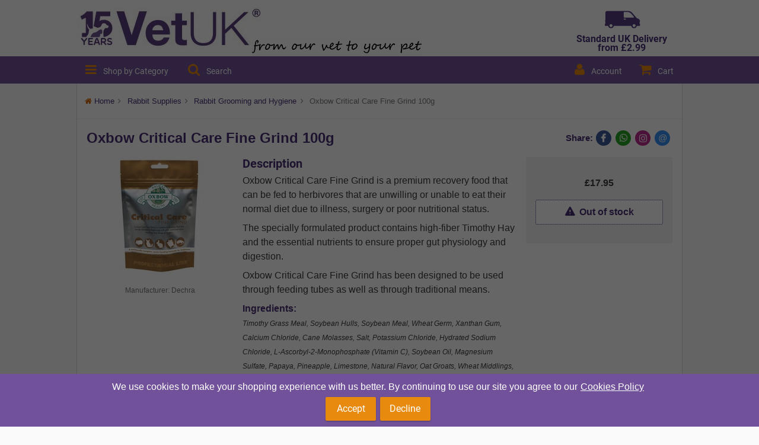

--- FILE ---
content_type: text/html; charset=UTF-8
request_url: https://www.vetuk.co.uk/rabbit-supplies-rabbit-grooming-and-hygiene-c-649_197/oxbow-critical-care-fine-grind-100g-p-2747
body_size: 21510
content:
<!DOCTYPE html>

<!--[if lt IE 7 ]>
<html dir="ltr" lang="en" class="ie6">
<![endif]-->
<!--[if IE 7 ]>
<html  dir="ltr" lang="en" class="ie7">
<![endif]-->
<!--[if IE 8 ]>
<html dir="ltr" lang="en" class="ie8">
<![endif]-->
<!--[if IE 9 ]>
<html dir="ltr" lang="en" class="ie9">
<![endif]-->
<!--[if (gt IE 9)|!(IE)]><!-->
<html dir="ltr" lang="en" class="no-js">
<!--<![endif]-->
<head>
    
    
        <div id="cookies_overlay">
        <div id="cookies_banner">
            <div id="cookies_info">
                <div id="cookies_acceptance">
                                            We use cookies to make your shopping experience with us better.
                        By continuing to use our site you agree to our<a href="/cookies-page-63/chapter/0">Cookies Policy</a>
                                        </div>

            </div>
            <div id="cookies_decision">
                <button id="cookies_read_accepted" onclick="displayCookie('cookies','accepted', 365)">Accept</button>
                <button id="cookies_read_declined" onclick="displayCookie('cookies_declined','declined', 365)">Decline</button>
            </div>

        </div>
    </div>

    <meta name="msvalidate.01" content="39FDF81B46D0882F790154A2422A6367"/>

    <meta charset="UTF-8">
    <meta http-equiv="X-UA-Compatible" content="IE=edge,chrome=1">
    <meta http-equiv="cache-control" name="Cache-Control" content="public">

    <title>Oxbow Critical Care Fine Grind 100g - From &pound;17.95</title>
    <meta name="viewport"
          content="width=device-width,initial-scale=1, minimum-scale=1.0, maximum-scale=1.0, user-scalable=no">
    <meta name="google-site-verification" content="hNGOYvFcs7oh9PZcGlFFQeCJtg1Lqa3LQlci3du7jcw"/>
    <meta name="google-signin-client_id" content="749680156059-i1j5d15hd6rums4ldffg7e0vmbccj79r.apps.googleusercontent.com">

    <!-- BEGIN Krajee File Input -->
    <link rel="stylesheet" href="https://stackpath.bootstrapcdn.com/bootstrap/4.3.1/css/bootstrap.min.css"
          crossorigin="anonymous">
    <link rel="stylesheet"
          href="https://cdnjs.cloudflare.com/ajax/libs/bootstrap-fileinput/5.0.6/css/fileinput.min.css">
    <link rel="stylesheet" href="https://cdnjs.cloudflare.com/ajax/libs/font-awesome/5.10.2/css/all.min.css">
    <!-- END Krajee File Input -->

    <link rel="stylesheet" href="https://cdnjs.cloudflare.com/ajax/libs/jquery-confirm/3.3.0/jquery-confirm.min.css">

    <link rel="stylesheet" href="/pub/templates/newtmp/css/jquery-ui-1.9.2.custom.min.css">
    <link rel="stylesheet"
          href="/pub/templates/newtmp/dest/css/main.min.css?1730194710">

    <script src="/pub/templates/newtmp/js/vendor/modernizr-2.7.1.min.js"></script>

    <!--[if IE 9]>
    <link rel="stylesheet" href="/pub/templates/newtmp/css/IE9.css">
    <![endif]-->

    <link rel="icon" type="image/png" href="/favicon-196x196.png" sizes="196x196">
<link rel="icon" type="image/png" href="/favicon-160x160.png" sizes="160x160">
<link rel="icon" type="image/png" href="/favicon-96x96.png" sizes="96x96">
<link rel="icon" type="image/png" href="/favicon-16x16.png" sizes="16x16">
<link rel="icon" type="image/png" href="/favicon-32x32.png" sizes="32x32">
<link rel="apple-touch-icon" sizes="57x57" href="/apple-touch-icon-57x57.png">
<link rel="apple-touch-icon" sizes="114x114" href="/apple-touch-icon-114x114.png">
<link rel="apple-touch-icon" sizes="72x72" href="/apple-touch-icon-72x72.png">
<link rel="apple-touch-icon" sizes="144x144" href="/apple-touch-icon-144x144.png">
<link rel="apple-touch-icon" sizes="60x60" href="/apple-touch-icon-60x60.png">
<link rel="apple-touch-icon" sizes="120x120" href="/apple-touch-icon-120x120.png">
<link rel="apple-touch-icon" sizes="76x76" href="/apple-touch-icon-76x76.png">
<link rel="apple-touch-icon" sizes="152x152" href="/apple-touch-icon-152x152.png">
<meta name="apple-mobile-web-app-title" content="VetUK">
<meta name="msapplication-TileColor" content="#543178">
<meta name="msapplication-TileImage" content="/mstile-144x144.png">
<meta name="application-name" content="VetUK">
    <!-- Move these to the footer on refactoring banners etc -->

    <script src="https://code.jquery.com/jquery-3.7.0.min.js"></script>
    <script src="https://code.jquery.com/ui/1.12.1/jquery-ui.min.js"></script>
    <script src="https://apis.google.com/js/platform.js"></script>

    <!-- The noUiSlider script and stylesheet -->
    <!-- Use the files with *.min.* for the minified versions. -->
    <link href="/pub/templates/newtmp/css/vendor/jquery.nouislider.min.css" rel="stylesheet">
    <link href="/pub/templates/newtmp/css/vendor/jquery.nouislider.pips.min.css" rel="stylesheet">

    <!-- Use the 'all' version to get all documented features. -->
    <!-- Includes wNumb, libLink and the pips add-on -->
    <script src="/pub/templates/newtmp/js/vendor/jquery.nouislider.all.min.js"></script>
    <script type=text/javascript>var _wosb = false;</script>
    <!--[if lt IE 10]>
    <link rel="stylesheet" href="/pub/templates/newtmp/css/IEold.css">
    <script type=text/javascript>var _wosb = true;</script>
    <![endif]-->

    <script src="https://cdnjs.cloudflare.com/ajax/libs/jquery-confirm/3.3.0/jquery-confirm.min.js"></script>

    <!-- BEGIN swipe image gallery -->
    <link href="/pub/templates/newtmp/css/vendor/photoswipe.css" rel="stylesheet">
    <script src="/pub/templates/newtmp/js/vendor/photoswipe.min.js"></script>
    <!-- END swipe image gallery -->

    <!-- BEGIN Krajee File Input -->
    <script src="https://cdnjs.cloudflare.com/ajax/libs/bootstrap-fileinput/5.0.6/js/plugins/piexif.min.js"></script>
    <script src="https://stackpath.bootstrapcdn.com/bootstrap/4.3.1/js/bootstrap.bundle.min.js"
            crossorigin="anonymous"></script>
    <script src="https://cdnjs.cloudflare.com/ajax/libs/bootstrap-fileinput/5.0.6/js/fileinput.min.js"></script>
    <script src="https://cdnjs.cloudflare.com/ajax/libs/bootstrap-fileinput/5.0.6/themes/fas/theme.min.js"></script>
    <!-- END Krajee File Input -->

    <!-- Minified version of `es6-promise-auto` below. -->
    <script src="https://cdn.jsdelivr.net/npm/es6-promise@4/dist/es6-promise.min.js"></script>
    <script src="https://cdn.jsdelivr.net/npm/es6-promise@4/dist/es6-promise.auto.min.js"></script>

    <!-- Select2 -->
    <link href="https://cdn.jsdelivr.net/npm/select2@4.0.13/dist/css/select2.min.css" rel="stylesheet"/>
    <script src="https://cdn.jsdelivr.net/npm/select2@4.0.13/dist/js/select2.min.js"></script>

    <!-- Recaptcha -->
    <script src="https://www.google.com/recaptcha/api.js?render=6LeU0NEUAAAAAELhzgaVwBv1rx00p2c0zrEAUojq"></script>

    <script type="text/javascript">
        window.zc_tmp_finger_print ="";    </script>

    <!-- Loqate address finder -->
    <link rel="stylesheet" type="text/css" href="https://services.postcodeanywhere.co.uk/css/address-3.91.css"/>

            <meta name="keywords" content="Oxbow Critical Care Fine Grind 100g Rabbit Grooming and Hygiene Rabbit Supplies"/>
                <meta name="description" content="Oxbow Critical Care Fine Grind is a premium recovery food that can be fed to herbivores that are unwilling or unable to eat their normal diet due to illness, surgery or poor nutritional status. The specially formulated product contains high-fiber Timothy..." />

</head>

<body class="">
<div id="blanking-plate"></div>
<div id="content-freeze">
    <div class="wrapper">

        <header class="header">
            
    <!--bof-header logo and navigation display-->


    <!-- Google Tag Manager (noscript) -->
    <noscript><iframe src="https://www.googletagmanager.com/ns.html?id=GTM-NPBQN93"
                      height="0" width="0" style="display:none;visibility:hidden"></iframe></noscript>
    <!-- End Google Tag Manager (noscript) -->

    <!-- Begin Sentry Logs -->
    <script src="https://js.sentry-cdn.com/1605524d00c2e7c1bb5096e84e189bea.min.js" crossorigin="anonymous"></script>
    <script>
        Sentry.init({
            dsn: "https://1605524d00c2e7c1bb5096e84e189bea@o170754.ingest.us.sentry.io/4507372945080320",

            // Set tracesSampleRate to 1.0 to capture 100%
            // of transactions for performance monitoring.
            // We recommend adjusting this value in production
            tracesSampleRate: 1.0,

            // Set `tracePropagationTargets` to control for which URLs distributed tracing should be enabled
            tracePropagationTargets: [
                "localhost",
                "https:\/\/vetuk\.co\.uk\/",
                // /^https:\/\/yourserver\.io\/api/,
            ],

        // Capture Replay for 10% of all sessions,
        // plus for 100% of sessions with an error
        replaysSessionSampleRate: 0.1,
            replaysOnErrorSampleRate: 1.0,
        });
    </script>
    <!-- End Sentry Logs -->

    <div id="urgent-banner">Please note that the delivery time may be longer than normal during this time due to the
        Royal Mail strike. If you require your pet goods more urgently we would recommend opting for DPD delivery</div>
    <div id="skip"><a href="#maincontent">Skip to Main Content</a></div>
    <div class="branding">
        <div class="vetuk-container">
            <h1 class="logo"><a href="https://www.vetuk.co.uk/"></a></h1>
            <div class="info2">
                                    <a href="/shippinginfo">
                        <img src="/images/icons/delivery/small-van-asset.jpg" alt="Standard UK Delivery from &pound2.99">
                    </a>
                    <div class="category-delivery-shout">
                        <h3>Standard UK Delivery from &pound2.99</h3>
                    </div>
                
            </div>
        </div>
    </div>

    <div id="toolbar-spacer"></div>
    <div class="toolbar">
        <div class="vetuk-container">

            <a tabindex="0" href="/categories" id="btn-menu" aria-label="open menu">
                <span class="header-button btn-menu"><span class="display-none"> Shop by Category</span></span>
            </a>

            <label data-action="search-toggle" class="search-toggle" id="btn-search" for="search-toggle-main">
                <span class="header-button btn-search" id="searchbtn" tabindex="0"><span
                            class="display-none"> Search</span></span>
            </label>

            <input class="hidden-toggle" id="search-toggle-main" type="checkbox"/>

            <div class="global-search-box suggest-anchor">
                <!-- Global search -->
<form name="quick_find_header" action="https://www.vetuk.co.uk/index.php?main_page=advanced_search_result" method="get" class="search-form"><div class="section">
    <input type="hidden" name="main_page" value="advanced_search_result">
        <input type="hidden" name="sort" value="vuk">
    <label for="search-toggle-main" data-action="search-toggle" class="search-toggle" id="closeButton">
        <span class="display-none">Cancel</span>
    </label>
</div>
<div class="section">
    <input type="text" name="keyword" id="global_search" aria-label="search bar"
           autocomplete="off"
           placeholder="Search for products:"
           maxlength="300"
    />
    <span class="input-clean"></span>
</div>
<div class="section">
    <button type="submit" aria-label="search enter" class="submit-search"><span
                class="display-none">Search</span>
    </button>
</div>
</form>            </div>


            <!-- Cart -->
            
            <label data-action="cart-toggle" class="cart" id="btn-cart" for="cart-toggle-main">
                <a aria-label="cart" href="https://www.vetuk.co.uk/shopping_cart"
                   class="header-button btn-cart"><span class="cartEmpty">Cart</span></a>
            </label>

            <label data-action="account-toggle" class="account" id="btn-account" for="account-toggle-main">
                <span class="header-button btn-account" tabindex="0"><span class="display-none"> Account</span></span>
            </label>

            <a href="/" class="mlogo">VetUK</a>
        </div>

        <div class="noCookieBar"><span>Please enable cookies to use this site.</span> <a href="/cookie_usage">Why?</a></div>
    </div>


    <input class="hidden-toggle" id="account-toggle-main" type="checkbox"/>
    <label for="account-toggle-main" class="flex-container">
    <div class="drop-down-div">
        <label for="account-toggle-main" class="cancel "><i class="fas fa-times"></i></label>
        <div id="login-module" class="contents">
                            <div class="sign-in">
                    <p>Already have a VetUK Account?</p>
                    <a class="button button-success" href="https://www.vetuk.co.uk/login">
                        Sign In                    </a>
                    <a class="secondary-link"
                       href="https://www.vetuk.co.uk/password_forgotten">Forgotten your
                        password?</a>
                </div>
                <div class="sign-up">
                    <p>Don't have an account?</p>
                    <a class="button button-flat"
                       href="https://www.vetuk.co.uk/create_account">
                        Create Account                    </a>
                </div>
                    </div>
    </div>
    </label>

<!--    <div style="text-align: center;background: red;color: #fff;padding: 15px;margin-bottom: 0;font-size: 1rem;">-->
<!--        We're updating our systems to serve you better! Orders may take a little longer than usual—thank you for your patience.</div>-->

            </header>

        <!-- // START Main Body Content -->
        <main data-identity="main_body_section" id="maincontent">

            <a id="scrolltotop" class=""
               href="#maincontent" title="Scroll to top"
            >
                <i class="fa fa-chevron-up"></i>
                <span class="display-none display-medium">To top</span>
            </a>
            <!-- // START Free delivery on orders with VetUK products -->
                        <!-- // END Free delivery on orders with VetUK products -->

            <div class="vetuk-container body-wrapper">
                <!-- // START breadcrumb -->
                                        <div class="vetuk-container breadcrumb-container">
                            <div data-identity='breadcrumbs' class="breadcrumbs">
                                <strong>Navigation:</strong>
                                <span>  <a href="https://www.vetuk.co.uk/">Home</a></span>
<span>  <a href="https://www.vetuk.co.uk/rabbit-supplies-c-649">Rabbit Supplies</a></span>
<span>  <a href="https://www.vetuk.co.uk/rabbit-supplies-rabbit-grooming-and-hygiene-c-649_197">Rabbit Grooming and Hygiene</a></span>
<span>Oxbow Critical Care Fine Grind 100g</span>
                            </div>
                        </div>
                                    <!-- // End  breadcrumb -->


                <!--  // START upload alerts -->
                                <!--  // End  upload alerts -->


                                    <div class="vetuk-container main-container">
                        <div class="canvas">
                            <form name="cart_quantity" action="https://www.vetuk.co.uk/rabbit-supplies-rabbit-grooming-and-hygiene-c-649_197/oxbow-critical-care-fine-grind-100g-p-2747?action=add_product" method="post" enctype="multipart/form-data" class="product-page">

<div id="product-page">

    
    <!--bof Product Name-->
    <div id="product-name">
        <h1>Oxbow Critical Care Fine Grind 100g</h1>
        <div class="social-media-wrapper">
            <div class="share-social-media display-none display-large">
    <div class="share-label"><span>Share: </span></div>
    <div class="share-link share-facebook">
        <a target="_blank" href="https://facebook.com/sharer/sharer.php?u=https%3A%2F%2Fwww.vetuk.co.uk%2Frabbit-supplies-rabbit-grooming-and-hygiene-c-649_197%2Foxbow-critical-care-fine-grind-100g-p-2747" title="Share on Facebook">
            <i class="fa fa-facebook"></i>
        </a>
    </div>
    <div class="share-link share-whatsapp">
        <a target="_self" href="whatsapp://send?text=https%3A%2F%2Fwww.vetuk.co.uk%2Frabbit-supplies-rabbit-grooming-and-hygiene-c-649_197%2Foxbow-critical-care-fine-grind-100g-p-2747 - Oxbow+Critical+Care+Fine+Grind+is+a+premium+recovery+food+that+can+be+fed+to+herbivores+that+are+unwilling+or+unable+to+eat+their+normal+diet+due+to+illness%2C+surgery+or+poor+nutritional+status.%0A%0AThe+specially+formulated+product+contains+high-fiber..." title="Share on Whatsapp">
            <i class="fab fa-whatsapp"></i>
        </a>
    </div>
    <div class="share-link share-instagram">
        <a target="_blank" href="https://www.instagram.com/vetukteam/" title="Visit our Instagram">
            <i class="fab fa-instagram"></i>
        </a>
    </div>
    <div class="share-link share-email">
        <a target="_self" href="mailto:?subject=Oxbow Critical Care Fine Grind 100g&amp;body=https%3A%2F%2Fwww.vetuk.co.uk%2Frabbit-supplies-rabbit-grooming-and-hygiene-c-649_197%2Foxbow-critical-care-fine-grind-100g-p-2747 - Oxbow Critical Care Fine Grind is a premium recovery food that can be fed to herbivores that are unwilling or unable to eat their normal diet due to illness, surgery or poor nutritional status.

The specially formulated product contains high-fiber..." title="Share via Email">
            <i>@</i>
        </a>
    </div>
</div>        </div>
    </div>

    <!--eof Product Name-->

    <div class="wrapper-top">
        <div class="image-section">
            <!-- // Start image section -->
            <div class="product-image">
                <!-- BOF: Image Gallery -->
<div class="pswp" tabindex="-1" role="dialog" aria-hidden="true">
    <div class="pswp__bg"></div>
    <div class="pswp__scroll-wrap">
        <div class="pswp__container">
            <div class="pswp__item"></div>
            <div class="pswp__item"></div>
            <div class="pswp__item"></div>
        </div>
        <div class="pswp__ui pswp__ui--hidden">
            <div class="pswp__top-bar">
                <div class="pswp__counter"></div>
                <a class="pswp__button pswp__button--close" title="Close (Esc)"></a>
                <a class="pswp__button pswp__button--fs" title="Toggle fullscreen"></a>
                <a class="pswp__button pswp__button--zoom" title="Zoom in/out"></a>
                <div class="pswp__preloader">
                    <div class="pswp__preloader__icn">
                      <div class="pswp__preloader__cut">
                        <div class="pswp__preloader__donut"></div>
                      </div>
                    </div>
                </div>
            </div>
            <div class="pswp__share-modal pswp__share-modal--hidden pswp__single-tap">
                <div class="pswp__share-tooltip"></div>
            </div>
            <a class="pswp__button pswp__button--arrow--left" title="Previous (arrow left)">
            </a>
            <a class="pswp__button pswp__button--arrow--right" title="Next (arrow right)">
            </a>
            <div class="pswp__caption">
                <div class="pswp__caption__center"></div>
            </div>
        </div>
    </div>
</div>


        <img alt="Oxbow Critical Care Fine Grind 100g big image"
             class="galleryImage mainImage product-image-main"
             src="https://cdn.vetuk.co.uk/v1/c/200x200/vetuk-products/9a429b2ab2dfa2646e43e3f6734d3942.jpg"
        >

        <div class="galleryThumbs">

                </div>

        <script type="application/javascript">

            (function ($) {
                var openGallery = function (itemIndex) {

                    var pswpElement = document.querySelectorAll('.pswp')[0],
                        galleryItems = JSON.parse('[{"src":"https:\/\/cdn.vetuk.co.uk\/v1\/c\/1200x1200\/vetuk-products\/9a429b2ab2dfa2646e43e3f6734d3942.jpg","w":1200,"h":1200}]'),
                        galleryOptions = {
                            index: itemIndex
                        },
                        gallery = new PhotoSwipe(pswpElement, PhotoSwipeUI_Default, galleryItems, galleryOptions);
                    gallery.init();

                    // Bit nasty, but the menu swipe (hammer js) still picks up on the swiping.
                    window.galleryOpen = true;
                    gallery.listen('destroy', function () {
                        window.galleryOpen = false;
                    });
                };

                $('.galleryImage').on('click', function (e) {

                    if ($(this).hasClass('mainImage')) {
                        var index = $('.galleryThumbs .galleryImage[data-large-src="' + $(this).attr('src') + '"]').index() || 0;

                        openGallery(index);
                    } else {
                        $('.mainImage').attr('src', $(this).data('large-src'));
                    }
                });

            }(jQuery));

        </script>
    <!-- EOF: Image Gallery -->
<p class="manufacturer-name">Manufacturer: Dechra</p>

            </div>
            <!-- // End image section -->

        </div>
        <div class="side-section">
            <div class="purple-box">
                                <!-- // END Display if POM item -->
                <!-- // START Product Buy Section -->
                                <div id="prescription-popup" style="display: none;">
                    <div class="popup-content">
                        <div id="content">
                            <p class="more-text">The increasing levels of resistance to horse wormers are currently an important concern for equine vets and horse owners.</p>
                            <p class="more-text">To help protect your horse’s health and prevent resistance to this medication, we have decided to make it a requirement for a qualified veterinarian to prescribe these products before you buy them from us.</p>

                            <!-- Additional content that will be shown on "Show More" -->
                            <div id="extended-content" class="hidden">
                                <p>As you may know, there are increasing levels of resistance to the active ingredients in horse wormers.</p>
                                <p>As there are currently no new active ingredients coming to market, it is vital that we act now to ensure that these products remain effective in the future.</p>
                                <p>For this reason, horse wormers should only be used when there is evidence of a worm burden, with consideration of the individual horse’s needs, as well as the other horses it may mix with and where other measures have been put in place to minimise the risk of exposure to worms.</p>
                                <p>At this time, we are not able to effectively gather all the required information to prescribe this product appropriately.</p>
                                <p>Therefore, we have decided that for the time being we will only sell these products where a veterinarian, who is in the position to make the best-informed decision, has prescribed the product for your horse.</p>
                                <p>You will just need to upload or send us the written prescription so that we can fulfil your order.</p>
                                <p>We appreciate that this may be frustrating, but this important precaution will help us to protect your horses and prevent resistance to horse wormers for years to come.</p>
                                <p>You can learn more about this topic on the <a href="https://canterforhorses.org.uk/resistance/" target="_blank">CANTER website</a>.</p>
                            </div>
                            <p class="more-text" id="toggle-paragraph-text"><a style="text-decoration: underline; cursor:pointer;" id="toggle-text-btn" class="toggle-button">Further Information</a></p>
                        </div>
                        <button id="provide-prescription-btn" class="green-button">I can provide a prescription</button>
                        <button id="no-prescription-btn" class="red-button">I am not able to provide a prescription</button>
                    </div>
                </div>
                                    <style>
                    /* General styling for the popup on all screens */
                    #prescription-popup {
                        position: fixed;
                        top: 50%;
                        left: 50%;
                        transform: translate(-50%, -50%);
                        background-color: white;
                        padding: 20px;
                        border: 1px solid #ccc;
                        z-index: 9999;
                        box-shadow: 0px 4px 6px rgba(0, 0, 0, 0.1);
                        width: 600px; /* Default width */
                        max-height: 90vh; /* Max height at 90% of the viewport height */
                        overflow-y: auto; /* Enable scrolling if content exceeds max height */
                    }

                    .popup-content {
                        text-align: center;
                    }

                    .popup-content p {
                        margin-bottom: 15px;
                    }

                    .popup-content button {
                        margin: 10px;
                        padding: 10px 20px;
                        cursor: pointer;
                    }

                    .green-button {
                        background-color: #4CAF50; /* Green */
                        color: white;
                        border: none;
                        padding: 10px 20px;
                        cursor: pointer;
                        font-size: 16px;
                    }

                    .green-button:hover {
                        background-color: #45a049;
                        color: white;
                    }

                    .red-button {
                        background-color: #f44336; /* Red */
                        color: white;
                        border: none;
                        padding: 10px 20px;
                        cursor: pointer;
                        font-size: 16px;
                    }

                    .red-button:hover {
                        background-color: #d32f2f;
                        color: white;
                    }

                    .hidden {
                        display: none;
                    }

                    /* Media Queries for smaller screens */
                    @media (max-width: 1024px) {
                        #prescription-popup {
                            width: 80%; /* Adjust width for medium screens */
                            max-height: 90vh; /* Keep height restriction */
                            overflow-y: auto; /* Enable vertical scrolling */
                        }
                    }

                    @media (max-width: 768px) {
                        #prescription-popup {
                            width: 90%; /* Adjust width for tablets and smaller laptops */
                            max-height: 85vh; /* Adjust max-height */
                        }
                    }

                    @media (max-width: 480px) {
                        #prescription-popup {
                            width: 95%; /* Max width for mobile phones */
                            padding: 10px; /* Reduce padding */
                            max-height: 80vh; /* Max height for mobile */
                            overflow-y: auto; /* Enable scrolling for small screens */
                        }

                        .popup-content p {
                            font-size: 14px; /* Smaller text for mobile */
                        }

                        .popup-content button {
                            font-size: 14px;
                            padding: 8px 16px;
                        }
                    }
                </style>

                <div class="product-cart-section pure-form">

                    <!--bof Pricing Module -->
                    <input type="hidden" name="id[0]" value="0">
<div class="pricing">
    <div class="priceOption" id="skuDisplay-0"><span class="retailPrice">&pound;17.95</span></div></div>


<script type="text/javascript">

    // Without JS, all the prices will default to showing.
    // Looks a bit untidy, but we have to show them.
    // Keep this in line too, as document ready can take too long
    // to execute, and show all the hidden stuff.

    function selectAttributeImage(selector) {
        var attribute_image = $('.galleryThumbs [data-products-attributes-id=' + selector.find(':selected').data('attribute-id') + ']');
        if (attribute_image.length > 0) {

            var attribute_image_src = attribute_image.attr('src').replace(
                "45x45",
                "200x200"
            );
            $('.product-image-main')
                .attr('src', attribute_image_src)
                .hide(0, function() {
                    $(this).fadeIn(500);
                });
        }
    }

    (function (window, undefined) {

        $('body').addClass('product-page');

        var select = $('#attribute-selector');
        var opts = $('.priceOption');
        var displayNames = $('.displayOptionName');

        if (displayNames) {
            displayNames.each(function () {
                $(this).addClass('off');
            });
        }

        if (opts) {
            opts.each(function () {
                $(this).addClass('off');
            });
            opts.first().removeClass('off');
        }

        if (select) {
            selectAttributeImage(select);

            select.on('change', function () {
                selectAttributeImage($(this));

                opts.each(function () {
                    $(this).addClass('off');
                });

                $('#skuDisplay-' + $(this).val()).removeClass('off');
            });
        }
    })(window, undefined);

</script>



<p class="button_sold_out">Out of stock</p>
                        <div class="cart-add-message" style="display:none"></div>

                        
                </div>
                <!--eof Add to Cart Box-->

                <!-- // END PRODUCT TO CART SECTION -->


                <!-- // END Product Buy Section -->

                <!--bof free ship icon  -->
                                <!-- //Equivalent product -->
            </div>
            <div class="share-social-media hide-large">
    <div class="share-label"><span>Share: </span></div>
    <div class="share-link share-facebook">
        <a target="_blank" href="https://facebook.com/sharer/sharer.php?u=https%3A%2F%2Fwww.vetuk.co.uk%2Frabbit-supplies-rabbit-grooming-and-hygiene-c-649_197%2Foxbow-critical-care-fine-grind-100g-p-2747" title="Share on Facebook">
            <i class="fa fa-facebook"></i>
        </a>
    </div>
    <div class="share-link share-whatsapp">
        <a target="_self" href="whatsapp://send?text=https%3A%2F%2Fwww.vetuk.co.uk%2Frabbit-supplies-rabbit-grooming-and-hygiene-c-649_197%2Foxbow-critical-care-fine-grind-100g-p-2747 - Oxbow+Critical+Care+Fine+Grind+is+a+premium+recovery+food+that+can+be+fed+to+herbivores+that+are+unwilling+or+unable+to+eat+their+normal+diet+due+to+illness%2C+surgery+or+poor+nutritional+status.%0A%0AThe+specially+formulated+product+contains+high-fiber..." title="Share on Whatsapp">
            <i class="fab fa-whatsapp"></i>
        </a>
    </div>
    <div class="share-link share-instagram">
        <a target="_blank" href="https://www.instagram.com/vetukteam/" title="Visit our Instagram">
            <i class="fab fa-instagram"></i>
        </a>
    </div>
    <div class="share-link share-email">
        <a target="_self" href="mailto:?subject=Oxbow Critical Care Fine Grind 100g&amp;body=https%3A%2F%2Fwww.vetuk.co.uk%2Frabbit-supplies-rabbit-grooming-and-hygiene-c-649_197%2Foxbow-critical-care-fine-grind-100g-p-2747 - Oxbow Critical Care Fine Grind is a premium recovery food that can be fed to herbivores that are unwilling or unable to eat their normal diet due to illness, surgery or poor nutritional status.

The specially formulated product contains high-fiber..." title="Share via Email">
            <i>@</i>
        </a>
    </div>
</div>
        </div>
        <div class="description-section">

            <!--BEGIN: Product description -->
                        <div class="products-description">
                <!--bof Product Name-->
                <h3>Description</h3>
                <p>Oxbow Critical Care Fine Grind is a premium recovery food that can be fed to herbivores that are unwilling or unable to eat their normal diet due to illness, surgery or poor nutritional status.</p>

<p>The specially formulated product contains high-fiber Timothy Hay and the essential nutrients to ensure proper gut physiology and digestion.</p>

<p>Oxbow Critical Care Fine Grind has been designed to be used through feeding tubes as well as through&nbsp;traditional&nbsp;means.</p>

<p><span style="color:#4b3075"><strong>Ingredients:</strong></span><br />
<span style="font-size:12px"><em>Timothy Grass Meal, Soybean Hulls, Soybean Meal, Wheat Germ, Xanthan Gum, Calcium Chloride, Cane Molasses, Salt, Potassium Chloride, Hydrated Sodium Chloride, L-Ascorbyl-2-Monophosphate (Vitamin C), Soybean Oil, Magnesium Sulfate, Papaya, Pineapple, Limestone, Natural Flavor, Oat Groats, Wheat Middlings, Yeast Culture (dehydrated), Vitamin E Supplement, Choline Chloride, Zinc Proteinate, Zinc Sulfate, Ferrous Sulfate, Niacin, Copper Sulfate, Selenium Yeast, Vitamin A Supplement, Folic Acid, d-Calcium Pantothenate, Copper Proteinate, Riboflavin Supplement, Manganese Proteinate, Biotin, Manganous Oxide,Thiamine Mononitrate, Vitamin B12 Supplement, Sodium Selenite, Pyridoxine Hydrochloride, Cobalt Carbonate, Vitamin D3 Supplement, Calcium Iodate</em></span></p>

<p><span style="color:#4b3075"><strong>Nutritional Information:</strong></span><br />
<span style="font-size:12px"><em>Crude Protein (min) 16.00%, Crude Fat (min) 3.00%, Crude Fiber (min) 21.00%, Crude Fiber (max) 26.00%, Moisture (max) 10.00%, Ash (max) 10.00%, Calcium (min) 0.40%, Calcium (max) 0.60%, Phosphorus (min) 0.20%, Digestible Energy 24 kcal/Tbsp</em></span></p>
            </div>
            <!-- // END Products Description -->
        </div>
    </div>
</div>


<!--bof Form close-->
</form>
<!--bof Form close-->


<div class="content">

    <div data-identity='alsoLike' class="also-like">
        
    <div class="also-purchased">
        <h3>You may also like...</h3>
        <div class="products">
                            <div class="item">
                    <a href="https://www.vetuk.co.uk/rabbit-supplies-rabbit-treatments-and-supplements-c-649_418/fibreplex-for-rabbits-p-1180" onclick="return analyticsListItemClick('1180','Fibreplex for Rabbits','1', 'You may also like...');">
                        <img src="https://cdn.vetuk.co.uk/v1/c/100x100/vetuk-products/73b7cf103ad2cf902d7636af102bee45.jpg" alt="Fibreplex for Rabbits" title="Fibreplex for Rabbits" width="100" height="100"  />                        <div class="title-wrapper">
                            <span class="title">Fibreplex for Rabbits</span>
                        </div>
                        <span class="price"><strong>&pound;8.65</strong></span>
                    </a>
                </div>
                            <div class="item">
                    <a href="https://www.vetuk.co.uk/rabbit-treats-vetiq-rabbit-treats-c-649_604_1353/vetiq-nibblots-treats-for-small-animals-30g-p-21144" onclick="return analyticsListItemClick('21144','VetIQ Nibblots Treats for Small Animals 30g','1', 'You may also like...');">
                        <img src="https://cdn.vetuk.co.uk/v1/c/100x100/vetuk-products/28b56c2c26aed4341961b8ffdee5c47c.jpg" alt="VetIQ Nibblots Treats for Small Animals 30g" title="VetIQ Nibblots Treats for Small Animals 30g" width="100" height="100"  />                        <div class="title-wrapper">
                            <span class="title">VetIQ Nibblots Treats for Small Animals 30g</span>
                        </div>
                        <span class="price"><strong>&pound;1.34</strong></span>
                    </a>
                </div>
                            <div class="item">
                    <a href="https://www.vetuk.co.uk/rabbit-supplies-rabbit-grooming-and-hygiene-c-649_197/bio-lapis-sachet-for-rabbits-and-rodents-p-1175" onclick="return analyticsListItemClick('1175','Bio Lapis Sachet for Rabbits and Rodents','1', 'You may also like...');">
                        <img src="https://cdn.vetuk.co.uk/v1/c/100x100/vetuk-products/9acf62a3449947aa26bda9a47f3d589a.jpg" alt="Bio Lapis Sachet for Rabbits and Rodents" title="Bio Lapis Sachet for Rabbits and Rodents" width="100" height="100"  />                        <div class="title-wrapper">
                            <span class="title">Bio Lapis Sachet for Rabbits and Rodents</span>
                        </div>
                        <span class="price">From: <strong>&pound;8.74</strong></span>
                    </a>
                </div>
                            <div class="item">
                    <a href="https://www.vetuk.co.uk/rabbit-supplies-rabbit-grooming-and-hygiene-c-649_197/oxbow-critical-care-for-herbivores-p-2426" onclick="return analyticsListItemClick('2426','Oxbow Critical Care for Herbivores','1', 'You may also like...');">
                        <img src="https://cdn.vetuk.co.uk/v1/c/100x100/vetuk-products/502d8e72c55851a93d8f578f446ea19a.jpg" alt="Oxbow Critical Care for Herbivores" title="Oxbow Critical Care for Herbivores" width="100" height="100"  />                        <div class="title-wrapper">
                            <span class="title">Oxbow Critical Care for Herbivores</span>
                        </div>
                        <span class="price">From: <strong>&pound;16.96</strong></span>
                    </a>
                </div>
                            <div class="item">
                    <a href="https://www.vetuk.co.uk/rabbit-supplies-rabbit-treatments-and-supplements-c-649_418/protexin-pro-fibre-for-rabbits-800g-p-1178" onclick="return analyticsListItemClick('1178','Protexin Pro-Fibre for Rabbits 800g','1', 'You may also like...');">
                        <img src="https://cdn.vetuk.co.uk/v1/c/100x100/vetuk-products/c16a9be86654d3011f2b9dd400141664.jpg" alt="Protexin Pro-Fibre for Rabbits 800g" title="Protexin Pro-Fibre for Rabbits 800g" width="100" height="100"  />                        <div class="title-wrapper">
                            <span class="title">Protexin Pro-Fibre for Rabbits 800g</span>
                        </div>
                        <span class="price"><strong>&pound;11.48</strong></span>
                    </a>
                </div>
                            <div class="item">
                    <a href="https://www.vetuk.co.uk/veterinary-supplies-insulin-syringes-c-141_154/vetuk-0-5ml-u40-insulin-syringe-with-needle-box-of-100-p-11335" onclick="return analyticsListItemClick('11335','VetUK 0.5ml U40 Insulin Syringe with Needle (Box of 100)','1', 'You may also like...');">
                        <img src="https://cdn.vetuk.co.uk/v1/c/100x100/vetuk-products/d13b08196d2aea9b27340e5cba44914f.jpg" alt="VetUK 0.5ml U40 Insulin Syringe with Needle (Box of 100)" title="VetUK 0.5ml U40 Insulin Syringe with Needle (Box of 100)" width="100" height="100"  />                        <div class="title-wrapper">
                            <span class="title">VetUK 0.5ml U40 Insulin Syringe with Needle (Box of 100)</span>
                        </div>
                        <span class="price"><strong>&pound;13.96</strong></span>
                    </a>
                </div>
                    </div>
    </div>
    </div>

    <!--bof reviews module-->

    

</div>

<div id="reviews">

    <div class="header">
        <h3>Reviews (1)</h3>
                    <span data-rating="5.0" class="star-rating-widget"></span>
            <p class="average-rating">Overall rating: (5 of 5)</p>

            
    </div>

    <div class="r2">
        <div id="review-summary">
            <table style="width: 80%">
                <tbody>
                <tr>
                    <td style="width: 30%">
                        5 stars: (1)
                    </td>
                    <td style="width: 70%">
                        <div>
                            <div class="star-container">
                                <div class="star-bar" style="width: 100%;"></div>
                            </div>
                        </div>
                    </td>
                </tr>
                <tr>
                    <td style="width: 30%">
                        4 stars: (0)
                    </td>
                    <td style="width: 80%">
                        <div>
                            <div class="star-container">
                                <div class="star-bar" style="width: 0%;"></div>
                            </div>
                        </div>
                    </td>
                </tr>
                <tr>
                    <td style="width: 20%">
                        3 stars: (0)
                    </td>
                    <td style="width: 80%">
                        <div>
                            <div class="star-container">
                                <div class="star-bar" style="width: 0%;"></div>
                            </div>
                        </div>
                    </td>
                </tr>
                <tr>
                    <td style="width: 20%">
                        2 stars: (0)
                    </td>
                    <td style="width: 80%">
                        <div>
                            <div class="star-container">
                                <div class="star-bar" style="width: 0%;"></div>
                            </div>
                        </div>
                    </td>
                </tr>
                <tr>
                    <td style="width: 20%">
                        1 stars: (0)
                    </td>
                    <td style="width: 80%">
                        <div>
                            <div class="star-container">
                                <div class="star-bar" style="width: 0%;"></div>
                            </div>
                        </div>
                    </td>
                </tr>
                </tbody>
            </table>
        </div>
        <!--
        <div style="text-align: center">
                            <span data-rating="5.0" class="star-rating-widget"></span>
                <span class="average-rating">Overall rating: (5 of 5)</span>
            
            <div class="buttonrow">
                <a class="btn-reviews-all" href="https://www.vetuk.co.uk/product_reviews/oxbow-critical-care-fine-grind-100g-p-2747">All Reviews</a><a class="btn-reviews-write" href="https://www.vetuk.co.uk/product_reviews_write/rabbit-supplies-rabbit-grooming-and-hygiene-c-649_197/oxbow-critical-care-fine-grind-100g-p-2747">Write Review</a>            </div>
        </div>#
        !-->
    </div>


    <div class="reviews-wrapper">
    <div id="review-buttons" class="clearfix">
                <div class="review-button-group pull-right persist">
             <a class="btn-reviews-write" href="https://www.vetuk.co.uk/product_reviews_write/rabbit-supplies-rabbit-grooming-and-hygiene-c-649_197/oxbow-critical-care-fine-grind-100g-p-2747">Write a Review</a>
        </div>
    </div>

        <div class="loading">
    <svg height="3em" viewBox="0 0 100 100" enable-background="new 0 0 0 0">
        <path d="M73,50c0-12.7-10.3-23-23-23S27,37.3,27,50 M30.9,50c0-10.5,8.5-19.1,19.1-19.1S69.1,39.5,69.1,50">
          <animateTransform
             attributeName="transform"
             attributeType="XML"
             type="rotate"
             dur="1s"
             from="0 50 50"
             to="360 50 50"
             repeatCount="indefinite" />
        </path>
        <text x="20" y="95">Loading...</text>
    </svg>
</div>        <div class="review-boxes">
            <div class="first-six-reviews">

            
                <div class="product-review-box">
                    <div class="reviewer">
                        <div class="row-1">
                            <div class="name">
                                Tommy Poulsen                            </div>
                            <div class="date">
                                <small> April 2018</small>
                            </div>
                        </div>
                        <div class="row-2">

                                                        <div class="spacer"></div>
                                                            <span class="stars rating_5"></span>
                                                        </div>

                    </div>

                    <p class="review-text">
                        My rabbit has chronic intestinal problems, and this Critical Care has been a great help.
The only problem is, that my rabbit HATE the taste 😉 
It has done wonders!                    </p>


                </div>

                    </div>
        
    </div>

    </div>
    <!--eof reviews module-->
    <!-- // ENDReviews -->
</div>


<script>
    document.addEventListener('DOMContentLoaded', function() {
        var addToCartBtn = document.querySelector('.buynowbtn');
        var popup = document.getElementById('prescription-popup');
        var providePrescriptionBtn = document.getElementById('provide-prescription-btn');
        var noPrescriptionBtn = document.getElementById('no-prescription-btn');

        addToCartBtn.addEventListener('click', function(event) {
            if (addToCartBtn.getAttribute('data-show-popup') === 'true') {
                event.preventDefault();
                popup.style.display = 'block';
            }
        });

        providePrescriptionBtn.addEventListener('click', function() {
            popup.style.display = 'none';

            var form = document.querySelector('form');
            form.submit();
        });

        noPrescriptionBtn.addEventListener('click', function(event) {
            event.preventDefault();
            popup.style.display = 'none';

            var form = document.querySelector('form');
            if (form) {
                form.onsubmit = function() {
                    return false;
                };
            }
        });
    });
    // Toggle Text Logic

    const toggleButton = document.getElementById("toggle-text-btn");
    const paragraphText = document.getElementById("toggle-paragraph-text");
    const moreText = document.querySelectorAll(".more-text.hidden");
    const extendedContent = document.getElementById("extended-content");

    toggleButton.addEventListener("click", function() {
        moreText.forEach(text => {
            text.classList.toggle("hidden"); // Toggle hidden class
        });

        extendedContent.classList.toggle("hidden"); // Toggle extended content visibility

        // Change the toggle button text
        if (toggleButton.textContent === "Further Information") {
            toggleButton.textContent = "Less Information";
        } else {
            toggleButton.textContent = "Further Information";
        }
    });

</script>
                        </div>
                    </div>

                    <script type="application/ld+json">
        [
        {
            "@context": "http://schema.org",
            "@type": "Organization",
            "name": "VetUK Ltd",
            "url": "https://www.vetuk.co.uk",
            "legalName": "VetUK Limited",
            "vatID": "378276745",
            "email": "info@vetuk.co.uk",
            "description": "VetUK supply licensed pet medications and other pet products, and we keep things simple",
            "alternateName": [
                "Vet UK"
            ],
            "mainEntityOfPage": "https://www.vetuk.co.uk/about-vetuk-page-9/chapter/0",
            "logo": "https://cdn.vetuk.co.uk/raw/vetuk-static-images/VetUK-15-Year-Logo.jpg",
            "address": {
                "@type": "PostalAddress",
                "streetAddress": "Suites F7/F8, Hurstwood Business Centre",
                "addressLocality": "York Road",
                "addressRegion": "Thirsk",
                "postalCode": "YO7 3BX"
            },
            "contactPoint": {
                "contactType": "PR",
                "email": "presscore@xoocode.com",
                "telephone": "+15556009212",
                "hoursAvailable": [
                    "Mo-Fri 08:00-16:00"
                ],
                "url": "https://www.vetuk.co.uk"
            }
        },

    {
        "@type": "Product",
        "name": "Oxbow Critical Care Fine Grind 100g",
        "image": "https:\/\/cdn.vetuk.co.uk\/v1\/c\/1200x1200\/vetuk-products\/9a429b2ab2dfa2646e43e3f6734d3942.jpg",
        "description": "<p>Oxbow Critical Care Fine Grind is a premium recovery food that can be fed to herbivores that are unwilling or unable to eat their normal diet due to illness, surgery or poor nutritional status.<\/p>\n\n<p>The specially formulated product contains high-fiber Timothy Hay and the essential nutrients to ensure proper gut physiology and digestion.<\/p>\n\n<p>Oxbow Critical Care Fine Grind has been designed to be used through feeding tubes as well as through&nbsp;traditional&nbsp;means.<\/p>\n\n<p><span style=\"color:#4b3075\"><strong>Ingredients:<\/strong><\/span><br \/>\n<span style=\"font-size:12px\"><em>Timothy Grass Meal, Soybean Hulls, Soybean Meal, Wheat Germ, Xanthan Gum, Calcium Chloride, Cane Molasses, Salt, Potassium Chloride, Hydrated Sodium Chloride, L-Ascorbyl-2-Monophosphate (Vitamin C), Soybean Oil, Magnesium Sulfate, Papaya, Pineapple, Limestone, Natural Flavor, Oat Groats, Wheat Middlings, Yeast Culture (dehydrated), Vitamin E Supplement, Choline Chloride, Zinc Proteinate, Zinc Sulfate, Ferrous Sulfate, Niacin, Copper Sulfate, Selenium Yeast, Vitamin A Supplement, Folic Acid, d-Calcium Pantothenate, Copper Proteinate, Riboflavin Supplement, Manganese Proteinate, Biotin, Manganous Oxide,Thiamine Mononitrate, Vitamin B12 Supplement, Sodium Selenite, Pyridoxine Hydrochloride, Cobalt Carbonate, Vitamin D3 Supplement, Calcium Iodate<\/em><\/span><\/p>\n\n<p><span style=\"color:#4b3075\"><strong>Nutritional Information:<\/strong><\/span><br \/>\n<span style=\"font-size:12px\"><em>Crude Protein (min) 16.00%, Crude Fat (min) 3.00%, Crude Fiber (min) 21.00%, Crude Fiber (max) 26.00%, Moisture (max) 10.00%, Ash (max) 10.00%, Calcium (min) 0.40%, Calcium (max) 0.60%, Phosphorus (min) 0.20%, Digestible Energy 24 kcal\/Tbsp<\/em><\/span><\/p>\n",
        "offers": {
            "@type": "Offer",
            "availability": "InStock",
            "priceCurrency": "GBP",
            "price": "17.95",
            "url": "https:\/\/www.vetuk.co.uk\/rabbit-supplies-rabbit-grooming-and-hygiene-c-649_197\/oxbow-critical-care-fine-grind-100g-p-2747"
        },
        "brand": "Dechra",
        "aggregateRating": {
            "@type": "AggregateRating",
            "ratingValue": "5",
            "ratingCount": 1
        },
        "review": [
            {
                "@type": "Review",
                "author": "Tommy Poulsen",
                "reviewBody": "My rabbit has chronic intestinal problems, and this Critical Care has been a great help.\r\nThe only problem is, that my rabbit HATE the taste \ud83d\ude09 \r\nIt has done wonders!",
                "reviewRating": {
                    "@type": "Rating",
                    "ratingValue": "5"
                }
            }
        ]
    }
]</script>
                                </div>

        </main>
        <!-- // End Main Body Content -->

        <!-- // START Footer -->
        <footer>
            
    <div class="vetuk-container"">
        <div class="r4" style="margin-left: 130px;">

            <!-- cell 1 - 3 -->

                <div style="margin-left: 30px">
        <dl>

            <dt class="footer-more">More about VetUK</dt>
                            <dl>
                    <dd>
                        <a href="https://blog.vetuk.co.uk" target="_blank" rel="noopener noreferrer">
                            VetUK Blog
                        </a>
                    </dd>
                </dl>
                                <dd>
                    <a href="https://www.vetuk.co.uk/about-vetuk-page-9/chapter/0">About VetUK</a>
                </dd>
                                <dd>
                    <a href="https://www.vetuk.co.uk/about-veterinary-medicines-page-76/chapter/0">About Veterinary Medicines</a>
                </dd>
                                <dd>
                    <a href="https://www.vetuk.co.uk/environmental-page-44/chapter/0">Environmental</a>
                </dd>
                                <dd>
                    <a href="https://www.vetuk.co.uk/testimonials_manager_all_testimonials">VetUK Reviews</a>
                </dd>
                                <dd>
                    <a href="https://www.vetuk.co.uk/vetpoints-loyalty-programme-page-28/chapter/0">VetPoints Loyalty Programme</a>
                </dd>
                


        </dl>
    </div>
        <div style="margin-left: 30px">
        <dl>

            <dt class="footer-shop">Shopping with VetUK</dt>
                            <dd>
                    <a href="https://www.vetuk.co.uk/privacy">Privacy and Security</a>
                </dd>
                                <dd>
                    <a href="https://www.vetuk.co.uk/returns-and-cancellations-page-1/chapter/0">Returns and Cancellations</a>
                </dd>
                                <dd>
                    <a href="https://www.vetuk.co.uk/conditions">Terms and Conditions</a>
                </dd>
                                <dd>
                    <a href="https://www.vetuk.co.uk/cookies-page-63/chapter/0">Cookies</a>
                </dd>
                                <dd>
                    <a href="https://www.vetuk.co.uk/fullunsubscribe">Unsubscribe</a>
                </dd>
                                <dd>
                    <a href="https://www.vetuk.co.uk/site_map">Site Map</a>
                </dd>
                                <dd>
                    <a href="https://www.vetuk.co.uk/frequently-asked-questions-faq-s-page-11/chapter/0">FAQ</a>
                </dd>
                                <dd>
                    <a href="/shippinginfo">Delivery</a>
                </dd>
                


        </dl>
    </div>
    


            <!-- cell 4-->
            <div style="margin-left: 30px">
                <dl class="social">
                    <dt class="footer-community">The VetUK Community</dt>
                    <dd>
                        <a href="/contact_us" class="social-link">
                            <!-- Your extracted chat icon SVG -->
                           <div class="svg-div">
                               <svg class="icon" viewBox="0 0 512 512" xmlns="http://www.w3.org/2000/svg" aria-hidden="true" focusable="false">
                                   <path d="M448 64H64C28.7 64 0 92.7 0 128v192c0 35.3 28.7 64 64 64h96v80c0 9.8 11.8 14.7 18.6 7.8L278.6 384H448c35.3 0 64-28.7 64-64V128c0-35.3-28.7-64-64-64z"
                                         fill="currentColor" />
                               </svg>
                               <span class="link-text">Contact Us</span>
                           </div>
                        </a>
                    </dd>

                    <dd><a <a class="newsletter-subs" href="/subscribe">Newsletter Subscribe</a></dd>

                    <!-- Facebook Badge START -->
                    <dd><a class="facebook-icon"
                           href="https://www.facebook.com/VetUK.co.uk"
                           target="_blank" rel="noopener">
                            Find us on Facebook
                        </a></dd>
                    <!-- Facebook Badge END -->

                    <!-- Twitter Badge START -->
                    <dd><a class="instagram-icon" target="_blank" rel="noopener"
                           href="https://www.instagram.com/vetukteam/">
                            Follow us on Instagram
                        </a></dd>
                    <!-- Twitter Badge END -->

                    <!-- Speak to Vet START -->
<!--                    <dd><a class="speak-to-vet-icon"-->
<!--                           target="_blank"-->
<!--                           rel="noopener nofollow"-->
<!--                           href="https://vetonthenet.com/about-us?utm_source=vetuk.co.uk&utm_medium=referral&utm_campaign=Footer+Link&utm_id=Footer+Link">-->
<!--                            <div class="icon-img">-->
<!--                                <img src="/images/VetontheNet.png"-->
<!--                                     alt="" height=""/>-->
<!--                            </div>-->
<!--                            <div class="icon-text">-->
<!--                                Online Vet consultations for just £24, find out more!-->
<!--                            </div>-->
<!--                        </a></dd>-->
                    <!-- Speak to Vet END -->
                </dl>

            </div>

        </div>

        <div class="r1">
            <p class="vet-info">
                Registered Internet Retailer of Veterinary Medicines –
                <a href="https://www.vmd.defra.gov.uk/register/online-retailers" target="_blank" rel="noopener noreferrer">Check Register</a>
                or
                <a href="https://www.gov.uk/government/organisations/veterinary-medicines-directorate" target="_blank" rel="noopener noreferrer">Contact VMD</a>
            </p>

            <p class="vet-reg-links-2">
                <a href="https://www.vetuk.co.uk/registered-with-the-rv-s-and-the-vd-reg-no-6588469-page-57/chapter/0">Registered with the R.C.V.S. and the V.M.D. Reg. No. 6588469</a>
            </p>

            <p class="copyright-links">
                                <a href="https://www.vetuk.co.uk/intellectual-property-rights-page-45/chapter/0">Copyright VetUK 2005-2026</a>
            </p>
        </div>
    </div>

<style>

    .social-link {
        display: inline-flex;
        align-items: center;
        gap: 8px;
        text-decoration: none;
        color: white;
    }

    .social-link svg path {
        fill: currentColor;
    }

    .social-link .link-text {
        color: currentColor;
        padding-left: 4px;
    }

    .social-link:hover {
        color: #f5b209;
    }

    .svg-div {
    float: left;

    }

    .social-link .icon {
        width: 40px;
        height: auto;
        flex-shrink: 0;
    }

    p.vet-info {
        color: #ffffff;
        font-size: 75%;
        text-align: center;
        border-top: solid 1px #787878;
        padding-top: 1em;
    }

    p.vet-info a {
        color: white;
        text-decoration: underline;
        transition: color 0.3s ease;
    }

    p.vet-info a:hover {
        color: #f5b209;
    }

    .vet-reg-links-2 {
        display: block;
        font-size: 75%;
        text-align: center;
        padding-top: 1em;
    }

    .vet-reg-links-2 a {
        color: #ffffff;
        text-decoration: none;
        padding: 0.25em;
    }

    .vet-reg-links-2 a:hover {
        color: #f5b209;
    }

    }

</style>


    <script>
        function eraseCookie(name) {
            document.cookie = name+'=; Max-Age=-99999999;';
            console.log('ERASED')
        }
        function displayCookie(key, value, days) {
            var now = new Date();
            days = days || 365;
            now.setTime(+now + (days * 86400000));
            if (value == 'declined') {
                document.getElementById('cookies_acceptance').innerHTML =
                    'Unfortunately without cookies enabled you will not be able to proceed ' +
                    'to our website at this time, we are working to fix this. <br>' +
                    'To continue to the website please agree to our' +
                    '<a href="/cookies-page-63/chapter/0">Cookies Policy</a>';
            }

            if (value == 'accepted') {
                eraseCookie('cookies_declined');
                document.getElementById('cookies_acceptance').innerHTML =
                    'We use cookies to make your shopping experience with us better. ' +
                    'By continuing to use our site you agree to our' +
                    '<a href="/cookies-page-63/chapter/0">Cookies Policy</a>';
                document.getElementById("cookies_overlay").style.display = "none";
            }

            document.cookie = key + '=' + value + ';expires=' + now.toGMTString() + ';path=/';

            console.log(document.cookie);

        }

        console.log(document.cookie.indexOf('cookies='));
        if (document.cookie.indexOf('cookies=') >= 0) {
            document.getElementById("cookies_overlay").style.display = "none";
        } else {
            document.getElementById("cookies_overlay").style.display = "block";
        }
    </script>
    <!--[if lt IE 9]>
    <script src="/pub/templates/newtmp/js/IEold.js"></script>
    <div id="reallyOldIe">You are using an old version of Internet Explorer. You may be putting your computer at risk.
        <a
                href="http://browsehappy.com/">Upgrade
            your browser now.</a></div>
    <![endif]-->

    <!-- Captcha V3 -->
    <script src="https://www.google.com/recaptcha/api.js?render=6LeU0NEUAAAAAELhzgaVwBv1rx00p2c0zrEAUojq"></script>

    <!-- Loqate address finder -->
    <script type="text/javascript" src="https://services.postcodeanywhere.co.uk/js/address-3.91.js"></script>

    <!-- JS constants -->
    <script>

        // Captcha V3
        var captcha_v3_key = "6LeU0NEUAAAAAELhzgaVwBv1rx00p2c0zrEAUojq";

        // Loqate address finder
        var loqate_key = "NE22-RU45-NP38-FN39";

    </script>

    <!--[if (gt IE 8)|!(IE)]><!-->
    <script src="/pub/templates/newtmp/dest/js/main.min.js?1743497211"></script>

<script>

    var constants = {

        value_separator: "|"

    }

</script>

    <script type="text/javascript">
        $(function () {
            try {
                if ('bannerResponse' in window) {
                    runBanners(bannerResponse);
                }
            } catch (e) {
                runBanners(false);
            }
        });
    </script>
    <!--<![endif]-->

        </footer>
        <!-- // End Footer -->


        <!-- // START  simple google analytics -->
        

                    <script>(function(w,d,s,l,i){w[l]=w[l]||[];w[l].push({'gtm.start':
                        new Date().getTime(),event:'gtm.js'});var f=d.getElementsByTagName(s)[0],
                        j=d.createElement(s),dl=l!='dataLayer'?'&l='+l:'';j.async=true;j.src=
                        'https://www.googletagmanager.com/gtm.js?id='+i+dl;f.parentNode.insertBefore(j,f);
                        })(window,document,'script','dataLayer','GTM-NPBQN93');
                    </script>                  

                    <script async src='https://www.googletagmanager.com/gtag/js?id=G-K3SSJ88598'></script>
                 
    </div>
</div>


<div class="vetuk-modal-wrap">
    <div class="vetuk-modal closed" id="menu-modal">

        <div class="vetuk-modal-header">
            <span id="menu-back" class="hidden">Main menu</span>
            <span class="vetuk-modal-close"></span>
        </div>

        <div class="vetuk-modal-content">
            <!-- Main Menu -->
            <div class="subview subview-tiles showView mainview" data-subview="main">
                <div class="subview-header">
                    <strong>Main Menu</strong>
                </div>

                <div class="menu-tile" data-showview="alpha">
                    <img src="https://cdn.vetuk.co.uk/raw/vetuk-static-images/images/icons/menu-icons/alpha-menu.png" alt="a to z menu">
                    <strong>A-Z</strong>
                    <span class="strapline">Shop Alphabetically</span>
                </div>

                <a href="/specials" class="menu-tile specials" data-showview="special">
                    <img src="https://cdn.vetuk.co.uk/raw/vetuk-static-images/images/icons/menu-icons/special.jpg">
                    <strong>Special Offers</strong>
                    <span class="strapline">Great Deals</span>
                </a>

                <a href="/vetuk-own-brand-c-1392" class="menu-tile">
                    <img src="https://cdn.vetuk.co.uk/raw/vetuk-static-images/images/icons/menu-icons/ownbrand2.jpg" alt="vetuk own brand">
                    <strong>VetUK Own Brand</strong>
                    <span class="strapline">From our Vet to your Pet</span>
                </a>

                <div class="menu-tile" data-showview="pom">
                    <img src="https://cdn.vetuk.co.uk/raw/vetuk-static-images/images/icons/menu-icons/rx2.jpg" alt="perscription only">
                    <strong>Pet Meds</strong>
                    <span class="strapline">Prescription Only &hellip;</span>
                </div>

                <div class="menu-tile" data-showview="dog">
                    <img src="https://cdn.vetuk.co.uk/raw/vetuk-static-images/images/icons/menu-icons/dog.jpg" alt="dog">
                    <strong>Dog</strong>
                    <span class="strapline">Shop for your Dog</span>
                </div>

                <div class="menu-tile" data-showview="cat">
                    <img src="https://cdn.vetuk.co.uk/raw/vetuk-static-images/images/icons/menu-icons/cat.jpg" alt="cat">
                    <strong>Cat</strong>
                    <span class="strapline">Shop for your Cat</span>
                </div>

                <a class="menu-tile" data-showview="horse">
                    <img src="https://cdn.vetuk.co.uk/raw/vetuk-static-images/images/icons/menu-icons/horse.jpg" alt="horse">
                    <strong>Horse Supplies</strong>
                    <span class="strapline">Shop for your Horse</span>
                </a>

                <div class="menu-tile" data-showview="small">
                    <img src="https://cdn.vetuk.co.uk/raw/vetuk-static-images/images/icons/menu-icons/hamster.jpg" alt="hamster">
                    <strong>Small Animals</strong>
                    <span class="strapline">Small Animal Supplies</span>
                </div>

                <div class="menu-tile" data-showview="fish">
                    <img src="https://cdn.vetuk.co.uk/raw/vetuk-static-images/images/icons/menu-icons/fish.jpg" alt="fish">
                    <strong>Aquarium & Pond Supplies</strong>
                    <span class="strapline">Shop for your Fish</span>
                </div>

                <div class="menu-tile" data-showview="birds">
                    <img src="https://cdn.vetuk.co.uk/raw/vetuk-static-images/images/icons/menu-icons/bird.jpg" alt="bird supplies">
                    <strong>Birds</strong>
                    <span class="strapline">Shop for your Birds</span>
                </div>

                <a class="menu-tile" data-showview="vet">
                    <img src="https://cdn.vetuk.co.uk/raw/vetuk-static-images/images//icons/menu-icons/veterinary.jpg" alt="vet supplies">
                    <strong>Veterinary Supplies</strong>
                    <span class="strapline">Shop for Veterinary Supplies</span>
                </a>
            </div>


            <!-- Alpha Menu -->
            <div class="subview subview-list" data-subview="alpha">

                <div class="subview-header">
                    <span class="subview-icon"><img src="https://cdn.vetuk.co.uk/raw/vetuk-static-images/images/icons/menu-icons/alpha-menu.png"></span>
                    <strong>Shop A-Z</strong>
                </div>
                <div class="menu-list">
                    <dl><dt><a name="alpha-A">A</a></dt><dd><a href="https://www.vetuk.co.uk/aquarium-pond-supplies-c-449">Aquarium & Pond Supplies</a></dd></dl><dl><dt><a name="alpha-B">B</a></dt><dd><a href="https://www.vetuk.co.uk/bird-supplies-c-529">Bird Supplies</a></dd></dl><dl><dt><a name="alpha-C">C</a></dt><dd><a href="https://www.vetuk.co.uk/cat-accessories-c-626">Cat Accessories</a></dd><dd><a href="https://www.vetuk.co.uk/cat-behaviour-calming-c-2220">Cat Behaviour & Calming</a></dd><dd><a href="https://www.vetuk.co.uk/cat-food-c-62">Cat Food</a></dd><dd><a href="https://www.vetuk.co.uk/cat-grooming-c-1133">Cat Grooming</a></dd><dd><a href="https://www.vetuk.co.uk/cat-toys-c-163">Cat Toys</a></dd><dd><a href="https://www.vetuk.co.uk/cat-treats-c-602">Cat Treats</a></dd></dl><dl><dt><a name="alpha-D">D</a></dt><dd><a href="https://www.vetuk.co.uk/dog-accessories-c-628">Dog Accessories</a></dd><dd><a href="https://www.vetuk.co.uk/dog-behaviour-calming-c-837">Dog Behaviour & Calming</a></dd><dd><a href="https://www.vetuk.co.uk/dog-food-c-1024">Dog Food</a></dd><dd><a href="https://www.vetuk.co.uk/dog-grooming-c-1124">Dog Grooming</a></dd><dd><a href="https://www.vetuk.co.uk/dog-supplements-cat-supplements-c-5">Dog Supplements Cat Supplements</a></dd><dd><a href="https://www.vetuk.co.uk/dog-toys-c-439">Dog Toys</a></dd><dd><a href="https://www.vetuk.co.uk/dog-training-aids-c-198">Dog Training Aids</a></dd><dd><a href="https://www.vetuk.co.uk/dog-treats-c-601">Dog Treats</a></dd><dd><a href="https://www.vetuk.co.uk/dog-worming-cat-worming-c-17">Dog Worming & Cat Worming</a></dd></dl><dl><dt><a name="alpha-E">E</a></dt><dd><a href="https://www.vetuk.co.uk/ear-products-c-8">Ear Products</a></dd><dd><a href="https://www.vetuk.co.uk/eye-products-c-663">Eye Products</a></dd></dl><dl><dt><a name="alpha-F">F</a></dt><dd><a href="https://www.vetuk.co.uk/ferret-supplies-c-1219">Ferret Supplies</a></dd><dd><a href="https://www.vetuk.co.uk/flea-treatments-for-dogs-and-cats-c-3">Flea Treatments for Dogs and Cats</a></dd></dl><dl><dt><a name="alpha-G">G</a></dt><dd><a href="https://www.vetuk.co.uk/guinea-pig-supplies-c-665">Guinea Pig Supplies</a></dd></dl><dl><dt><a name="alpha-H">H</a></dt><dd><a href="https://www.vetuk.co.uk/horse-supplies-c-540">Horse Supplies</a></dd></dl><dl><dt><a name="alpha-J">J</a></dt><dd><a href="https://www.vetuk.co.uk/january-sale-c-2842">January Sale</a></dd></dl><dl><dt><a name="alpha-P">P</a></dt><dd><a href="https://www.vetuk.co.uk/pet-dental-care-c-11">Pet Dental Care</a></dd><dd><a href="https://www.vetuk.co.uk/pet-meds-prescription-only-c-21">Pet Meds (Prescription Only)</a></dd><dd><a href="https://www.vetuk.co.uk/puppy-supplies-c-836">Puppy Supplies</a></dd></dl><dl><dt><a name="alpha-R">R</a></dt><dd><a href="https://www.vetuk.co.uk/rabbit-supplies-c-649">Rabbit Supplies</a></dd></dl><dl><dt><a name="alpha-S">S</a></dt><dd><a href="https://www.vetuk.co.uk/samaxia-c-2822">Samaxia</a></dd><dd><a href="https://www.vetuk.co.uk/small-animals-c-671">Small Animals</a></dd></dl><dl><dt><a name="alpha-V">V</a></dt><dd><a href="https://www.vetuk.co.uk/veterinary-diets-c-1030">Veterinary Diets</a></dd><dd><a href="https://www.vetuk.co.uk/veterinary-supplies-c-141">Veterinary Supplies</a></dd><dd><a href="https://www.vetuk.co.uk/vetuk-own-brand-c-1392">VetUK Own Brand</a></dd></dl>                </div>

            </div>

            <!-- POM Menu -->
            <div class="subview subview-list" data-subview="pom">

                <div class="subview-header">
                    <span class="subview-icon"><img
                                src="https://cdn.vetuk.co.uk/raw/vetuk-static-images/images/icons/menu-icons/petmeds.jpg"></span>
                    <strong>Prescription medicines</strong>
                </div>
                <div class="menu-list">
                    <dl><dt><a name="alpha-A">A</a></dt><dd><a href="https://www.vetuk.co.uk/pet-meds-prescription-only-advantix-c-21_661">Advantix</a></dd><dd><a href="https://www.vetuk.co.uk/pet-meds-prescription-only-advocate-for-cats-c-21_702">Advocate for Cats</a></dd><dd><a href="https://www.vetuk.co.uk/pet-meds-prescription-only-advocate-for-dogs-c-21_701">Advocate for Dogs</a></dd><dd><a href="https://www.vetuk.co.uk/pet-meds-prescription-only-amodip-c-21_2420">Amodip</a></dd><dd><a href="https://www.vetuk.co.uk/pet-meds-prescription-only-amoxibactin-c-21_2614">Amoxibactin</a></dd><dd><a href="https://www.vetuk.co.uk/pet-meds-prescription-only-antirobe-c-21_707">Antirobe</a></dd><dd><a href="https://www.vetuk.co.uk/pet-meds-prescription-only-apoquel-c-21_2231">Apoquel</a></dd><dd><a href="https://www.vetuk.co.uk/pet-meds-prescription-only-apoquel-chewable-c-21_2678">Apoquel Chewable</a></dd><dd><a href="https://www.vetuk.co.uk/pet-meds-prescription-only-atopica-c-21_706">Atopica</a></dd><dd><a href="https://www.vetuk.co.uk/pet-meds-prescription-only-aurimic-c-21_2581">Aurimic</a></dd><dd><a href="https://www.vetuk.co.uk/pet-meds-prescription-only-aurizon-c-21_708">Aurizon</a></dd></dl><dl><dt><a name="alpha-B">B</a></dt><dd><a href="https://www.vetuk.co.uk/pet-meds-prescription-only-baytril-flavoured-tablets-c-21_710">Baytril Flavoured Tablets</a></dd><dd><a href="https://www.vetuk.co.uk/pet-meds-prescription-only-baytril-oral-solution-c-21_2638">Baytril Oral Solution</a></dd><dd><a href="https://www.vetuk.co.uk/pet-meds-prescription-only-benazecare-c-21_711">Benazecare</a></dd><dd><a href="https://www.vetuk.co.uk/pet-meds-prescription-only-benefortin-c-21_1408">Benefortin</a></dd><dd><a href="https://www.vetuk.co.uk/pet-meds-prescription-only-betafuse-c-21_2428">Betafuse</a></dd><dd><a href="https://www.vetuk.co.uk/pet-meds-prescription-only-bisolvon-c-21_712">Bisolvon</a></dd><dd><a href="https://www.vetuk.co.uk/pet-meds-prescription-only-bravecto-chewable-tablets-c-21_2018">Bravecto Chewable Tablets</a></dd><dd><a href="https://www.vetuk.co.uk/pet-meds-prescription-only-bravecto-plus-c-21_2467">Bravecto Plus</a></dd><dd><a href="https://www.vetuk.co.uk/pet-meds-prescription-only-bravecto-spot-on-c-21_2439">Bravecto Spot-On</a></dd><dd><a href="https://www.vetuk.co.uk/pet-meds-prescription-only-bravecto-triuno-c-21_2827">Bravecto TriUNO</a></dd></dl><dl><dt><a name="alpha-C">C</a></dt><dd><a href="https://www.vetuk.co.uk/pet-meds-prescription-only-canaural-c-21_723">Canaural</a></dd><dd><a href="https://www.vetuk.co.uk/pet-meds-prescription-only-canidryl-c-21_2522">Canidryl</a></dd><dd><a href="https://www.vetuk.co.uk/pet-meds-prescription-only-cardalis-tablets-c-21_1248">Cardalis Tablets</a></dd><dd><a href="https://www.vetuk.co.uk/pet-meds-prescription-only-cardisure-c-21_1057">Cardisure</a></dd><dd><a href="https://www.vetuk.co.uk/pet-meds-prescription-only-carprieve-c-21_713">Carprieve</a></dd><dd><a href="https://www.vetuk.co.uk/pet-meds-prescription-only-carprodyl-c-21_714">Carprodyl</a></dd><dd><a href="https://www.vetuk.co.uk/pet-meds-prescription-only-carprox-c-21_2509">Carprox</a></dd><dd><a href="https://www.vetuk.co.uk/pet-meds-prescription-only-cephacare-c-21_2033">Cephacare</a></dd><dd><a href="https://www.vetuk.co.uk/pet-meds-prescription-only-cerenia-c-21_717">Cerenia</a></dd><dd><a href="https://www.vetuk.co.uk/pet-meds-prescription-only-chanazone-c-21_2607">Chanazone</a></dd><dd><a href="https://www.vetuk.co.uk/pet-meds-prescription-only-chanear-c-21_2828">Chanear</a></dd><dd><a href="https://www.vetuk.co.uk/pet-meds-prescription-only-cimalgex-c-21_1033">Cimalgex</a></dd><dd><a href="https://www.vetuk.co.uk/pet-meds-prescription-only-cladaxxa-c-21_2673">Cladaxxa</a></dd><dd><a href="https://www.vetuk.co.uk/pet-meds-prescription-only-clavaseptin-c-21_718">Clavaseptin</a></dd><dd><a href="https://www.vetuk.co.uk/pet-meds-prescription-only-clavudale-c-21_2615">Clavudale</a></dd><dd><a href="https://www.vetuk.co.uk/pet-meds-prescription-only-clinacin-c-21_2605">Clinacin</a></dd><dd><a href="https://www.vetuk.co.uk/pet-meds-prescription-only-clomicalm-c-21_719">Clomicalm</a></dd><dd><a href="https://www.vetuk.co.uk/pet-meds-prescription-only-cortavance-c-21_720">Cortavance</a></dd><dd><a href="https://www.vetuk.co.uk/pet-meds-prescription-only-cortotic-c-21_2823">Cortotic</a></dd><dd><a href="https://www.vetuk.co.uk/pet-meds-prescription-only-corvental-c-21_721">Corvental D</a></dd><dd><a href="https://www.vetuk.co.uk/pet-meds-prescription-only-credelio-c-21_2458">Credelio</a></dd><dd><a href="https://www.vetuk.co.uk/pet-meds-prescription-only-credelio-plus-c-21_2659">Credelio Plus</a></dd><dd><a href="https://www.vetuk.co.uk/pet-meds-prescription-only-cyclavance-c-21_2523">Cyclavance</a></dd></dl><dl><dt><a name="alpha-D">D</a></dt><dd><a href="https://www.vetuk.co.uk/pet-meds-prescription-only-danilon-c-21_1058">Danilon</a></dd><dd><a href="https://www.vetuk.co.uk/pet-meds-prescription-only-daxocox-c-21_2661">Daxocox</a></dd><dd><a href="https://www.vetuk.co.uk/pet-meds-prescription-only-doxybactin-c-21_2618">Doxybactin</a></dd><dd><a href="https://www.vetuk.co.uk/pet-meds-prescription-only-doxycare-c-21_2578">Doxycare</a></dd></dl><dl><dt><a name="alpha-E">E</a></dt><dd><a href="https://www.vetuk.co.uk/pet-meds-prescription-only-easotic-c-21_734">Easotic</a></dd><dd><a href="https://www.vetuk.co.uk/pet-meds-prescription-only-ekyflogyl-c-21_2682">Ekyflogyl</a></dd><dd><a href="https://www.vetuk.co.uk/pet-meds-prescription-only-emeprid-c-21_2606">Emeprid</a></dd><dd><a href="https://www.vetuk.co.uk/pet-meds-prescription-only-enrocare-c-21_2582">Enrocare</a></dd><dd><a href="https://www.vetuk.co.uk/pet-meds-prescription-only-enrox-c-21_2620">Enrox</a></dd><dd><a href="https://www.vetuk.co.uk/pet-meds-prescription-only-enurace-c-21_1279">Enurace</a></dd><dd><a href="https://www.vetuk.co.uk/pet-meds-prescription-only-epiphen-c-21_726">Epiphen</a></dd><dd><a href="https://www.vetuk.co.uk/pet-meds-prescription-only-epityl-c-21_2490">Epityl</a></dd><dd><a href="https://www.vetuk.co.uk/pet-meds-prescription-only-equibactin-c-21_2621">Equibactin</a></dd><dd><a href="https://www.vetuk.co.uk/pet-meds-prescription-only-equioxx-c-21_2663">Equioxx</a></dd><dd><a href="https://www.vetuk.co.uk/pet-meds-prescription-only-equipalazone-c-21_2363">Equipalazone</a></dd><dd><a href="https://www.vetuk.co.uk/pet-meds-prescription-only-equipred-c-21_2593">Equipred</a></dd><dd><a href="https://www.vetuk.co.uk/pet-meds-prescription-only-eradia-c-21_2622">Eradia</a></dd><dd><a href="https://www.vetuk.co.uk/pet-meds-prescription-only-evicto-c-21_2611">Evicto</a></dd></dl><dl><dt><a name="alpha-F">F</a></dt><dd><a href="https://www.vetuk.co.uk/pet-meds-prescription-only-felimazole-c-21_727">Felimazole</a></dd><dd><a href="https://www.vetuk.co.uk/pet-meds-prescription-only-felimazole-oral-solution-c-21_2766">Felimazole Oral Solution</a></dd><dd><a href="https://www.vetuk.co.uk/pet-meds-prescription-only-felpreva-c-21_2675">Felpreva</a></dd><dd><a href="https://www.vetuk.co.uk/pet-meds-prescription-only-finilac-c-21_2626">Finilac</a></dd><dd><a href="https://www.vetuk.co.uk/pet-meds-prescription-only-fortekor-c-21_728">Fortekor</a></dd><dd><a href="https://www.vetuk.co.uk/pet-meds-prescription-only-fortekor-plus-c-21_2427">Fortekor Plus</a></dd><dd><a href="https://www.vetuk.co.uk/pet-meds-prescription-only-frontline-combo-c-21_1196">Frontline Combo</a></dd><dd><a href="https://www.vetuk.co.uk/pet-meds-prescription-only-fungiconazol-c-21_2627">Fungiconazol</a></dd><dd><a href="https://www.vetuk.co.uk/pet-meds-prescription-only-furosemide-c-21_2001">Furosemide</a></dd><dd><a href="https://www.vetuk.co.uk/pet-meds-prescription-only-furosoral-c-21_2829">Furosoral</a></dd></dl><dl><dt><a name="alpha-G">G</a></dt><dd><a href="https://www.vetuk.co.uk/pet-meds-prescription-only-galastop-c-21_1100">Galastop</a></dd><dd><a href="https://www.vetuk.co.uk/pet-meds-prescription-only-galliprant-c-21_2486">Galliprant</a></dd><dd><a href="https://www.vetuk.co.uk/pet-meds-prescription-only-gastrogard-c-21_2487">GastroGard</a></dd></dl><dl><dt><a name="alpha-H">H</a></dt><dd><a href="https://www.vetuk.co.uk/pet-meds-prescription-only-hydrocortisone-aceponate-ecuphar-c-21_2504">Hydrocortisone Aceponate Ecuphar</a></dd></dl><dl><dt><a name="alpha-I">I</a></dt><dd><a href="https://www.vetuk.co.uk/pet-meds-prescription-only-incurin-c-21_737">Incurin</a></dd><dd><a href="https://www.vetuk.co.uk/pet-meds-prescription-only-inflacam-c-21_2608">Inflacam</a></dd><dd><a href="https://www.vetuk.co.uk/pet-meds-prescription-only-inflacam-for-horses-c-21_2679">Inflacam for Horses</a></dd><dd><a href="https://www.vetuk.co.uk/pet-meds-prescription-only-isaderm-c-21_735">Isaderm</a></dd><dd><a href="https://www.vetuk.co.uk/pet-meds-prescription-only-isathal-c-21_733">Isathal</a></dd><dd><a href="https://www.vetuk.co.uk/pet-meds-prescription-only-isemid-c-21_2609">Isemid</a></dd><dd><a href="https://www.vetuk.co.uk/pet-meds-prescription-only-itrafungol-c-21_2628">Itrafungol</a></dd></dl><dl><dt><a name="alpha-K">K</a></dt><dd><a href="https://www.vetuk.co.uk/pet-meds-prescription-only-kelapril-c-21_2629">Kelapril</a></dd><dd><a href="https://www.vetuk.co.uk/pet-meds-prescription-only-kesium-c-21_1063">Kesium</a></dd></dl><dl><dt><a name="alpha-L">L</a></dt><dd><a href="https://www.vetuk.co.uk/pet-meds-prescription-only-libeo-c-21_2307">Libeo</a></dd><dd><a href="https://www.vetuk.co.uk/pet-meds-prescription-only-libromide-c-21_739">Libromide</a></dd><dd><a href="https://www.vetuk.co.uk/pet-meds-prescription-only-lodisure-c-21_2744">Lodisure</a></dd><dd><a href="https://www.vetuk.co.uk/pet-meds-prescription-only-loxicom-c-21_746">Loxicom</a></dd></dl><dl><dt><a name="alpha-M">M</a></dt><dd><a href="https://www.vetuk.co.uk/pet-meds-prescription-only-malaseb-c-21_740">Malaseb</a></dd><dd><a href="https://www.vetuk.co.uk/pet-meds-prescription-only-marbocare-c-21_2034">Marbocare</a></dd><dd><a href="https://www.vetuk.co.uk/pet-meds-prescription-only-marbocyl-c-21_741">Marbocyl P</a></dd><dd><a href="https://www.vetuk.co.uk/pet-meds-prescription-only-marfloquin-c-21_2630">Marfloquin</a></dd><dd><a href="https://www.vetuk.co.uk/pet-meds-prescription-only-medrone-v-c-21_745">Medrone V</a></dd><dd><a href="https://www.vetuk.co.uk/pet-meds-prescription-only-meloxidyl-c-21_743">Meloxidyl</a></dd><dd><a href="https://www.vetuk.co.uk/pet-meds-prescription-only-metacam-c-21_744">Metacam</a></dd><dd><a href="https://www.vetuk.co.uk/pet-meds-prescription-only-metrobactin-c-21_2524">Metrobactin</a></dd><dd><a href="https://www.vetuk.co.uk/pet-meds-prescription-only-metrocare-c-21_2580">Metrocare</a></dd><dd><a href="https://www.vetuk.co.uk/pet-meds-prescription-only-metrovis-c-21_2665">Metrovis</a></dd><dd><a href="https://www.vetuk.co.uk/pet-meds-prescription-only-milbemax-c-21_747">Milbemax</a></dd><dd><a href="https://www.vetuk.co.uk/pet-meds-prescription-only-milprazon-c-21_2424">Milprazon</a></dd><dd><a href="https://www.vetuk.co.uk/pet-meds-prescription-only-milpro-c-21_2126">Milpro</a></dd><dd><a href="https://www.vetuk.co.uk/pet-meds-prescription-only-moxiclear-c-21_2464">Moxiclear</a></dd></dl><dl><dt><a name="alpha-N">N</a></dt><dd><a href="https://www.vetuk.co.uk/pet-meds-prescription-only-nelio-c-21_804">Nelio</a></dd><dd><a href="https://www.vetuk.co.uk/pet-meds-prescription-only-nexgard-c-21_2046">Nexgard</a></dd><dd><a href="https://www.vetuk.co.uk/pet-meds-prescription-only-nexgard-combo-c-21_2666">Nexgard Combo</a></dd><dd><a href="https://www.vetuk.co.uk/pet-meds-prescription-only-nexgard-spectra-c-21_2310">Nexgard Spectra</a></dd><dd><a href="https://www.vetuk.co.uk/pet-meds-prescription-only-noroclav-c-21_750">Noroclav</a></dd></dl><dl><dt><a name="alpha-O">O</a></dt><dd><a href="https://www.vetuk.co.uk/pet-meds-prescription-only-onsior-c-21_751">Onsior</a></dd><dd><a href="https://www.vetuk.co.uk/pet-meds-prescription-only-opticlox-c-21_2631">Opticlox</a></dd><dd><a href="https://www.vetuk.co.uk/pet-meds-prescription-only-optimmune-c-21_752">Optimmune</a></dd><dd><a href="https://www.vetuk.co.uk/pet-meds-prescription-only-otoxolan-c-21_2635">Otoxolan</a></dd><dd><a href="https://www.vetuk.co.uk/pet-meds-prescription-only-oxycare-c-21_763">Oxycare</a></dd></dl><dl><dt><a name="alpha-P">P</a></dt><dd><a href="https://www.vetuk.co.uk/pet-meds-prescription-only-palladia-c-21_2636">Palladia</a></dd><dd><a href="https://www.vetuk.co.uk/pet-meds-prescription-only-pardale-v-c-21_2532">Pardale-V</a></dd><dd><a href="https://www.vetuk.co.uk/pet-meds-prescription-only-pergocoat-c-21_2815">Pergocoat</a></dd><dd><a href="https://www.vetuk.co.uk/pet-meds-prescription-only-pergoquin-c-21_2648">Pergoquin</a></dd><dd><a href="https://www.vetuk.co.uk/pet-meds-prescription-only-pexion-c-21_2134">Pexion</a></dd><dd><a href="https://www.vetuk.co.uk/pet-meds-prescription-only-phenoleptil-c-21_2637">Phenoleptil</a></dd><dd><a href="https://www.vetuk.co.uk/pet-meds-prescription-only-prascend-c-21_2489">Prascend</a></dd><dd><a href="https://www.vetuk.co.uk/pet-meds-prescription-only-prasequine-c-21_2765">Prasequine</a></dd><dd><a href="https://www.vetuk.co.uk/pet-meds-prescription-only-prednicare-c-21_2571">Prednicare</a></dd><dd><a href="https://www.vetuk.co.uk/pet-meds-prescription-only-prednicortone-c-21_2712">Prednicortone</a></dd><dd><a href="https://www.vetuk.co.uk/pet-meds-prescription-only-prednidale-c-21_2275">Prednidale</a></dd><dd><a href="https://www.vetuk.co.uk/pet-meds-prescription-only-prednisolone-c-21_2728">Prednisolone</a></dd><dd><a href="https://www.vetuk.co.uk/pet-meds-prescription-only-previcox-c-21_758">Previcox</a></dd><dd><a href="https://www.vetuk.co.uk/pet-meds-prescription-only-prilactone-c-21_759">Prilactone</a></dd><dd><a href="https://www.vetuk.co.uk/pet-meds-prescription-only-prinocate-c-21_2649">Prinocate</a></dd><dd><a href="https://www.vetuk.co.uk/pet-meds-prescription-only-prinovox-for-cats-c-21_2176">Prinovox for Cats</a></dd><dd><a href="https://www.vetuk.co.uk/pet-meds-prescription-only-prinovox-for-dogs-c-21_2175">Prinovox for Dogs</a></dd><dd><a href="https://www.vetuk.co.uk/pet-meds-prescription-only-profender-c-21_760">Profender</a></dd><dd><a href="https://www.vetuk.co.uk/pet-meds-prescription-only-propalin-c-21_762">Propalin</a></dd></dl><dl><dt><a name="alpha-R">R</a></dt><dd><a href="https://www.vetuk.co.uk/pet-meds-prescription-only-recicort-c-21_2667">Recicort</a></dd><dd><a href="https://www.vetuk.co.uk/pet-meds-prescription-only-reconcile-c-21_2684">Reconcile</a></dd><dd><a href="https://www.vetuk.co.uk/pet-meds-prescription-only-regumate-c-21_2625">Regumate</a></dd><dd><a href="https://www.vetuk.co.uk/pet-meds-prescription-only-relaquine-c-21_2632">Relaquine</a></dd><dd><a href="https://www.vetuk.co.uk/pet-meds-prescription-only-rheumocam-c-21_2610">Rheumocam</a></dd><dd><a href="https://www.vetuk.co.uk/pet-meds-prescription-only-rilexine-c-21_765">Rilexine</a></dd><dd><a href="https://www.vetuk.co.uk/pet-meds-prescription-only-rimadyl-c-21_766">Rimadyl</a></dd><dd><a href="https://www.vetuk.co.uk/pet-meds-prescription-only-robexera-c-21_2730">Robexera</a></dd><dd><a href="https://www.vetuk.co.uk/pet-meds-prescription-only-ronaxan-c-21_768">Ronaxan</a></dd></dl><dl><dt><a name="alpha-S">S</a></dt><dd><a href="https://www.vetuk.co.uk/pet-meds-prescription-only-selgian-c-21_769">Selgian</a></dd><dd><a href="https://www.vetuk.co.uk/pet-meds-prescription-only-semintra-c-21_1439">Semintra</a></dd><dd><a href="https://www.vetuk.co.uk/pet-meds-prescription-only-senvelgo-c-21_2729">Senvelgo</a></dd><dd><a href="https://www.vetuk.co.uk/pet-meds-prescription-only-sileo-c-21_2702">Sileo</a></dd><dd><a href="https://www.vetuk.co.uk/pet-meds-prescription-only-simparica-c-21_2433">Simparica</a></dd><dd><a href="https://www.vetuk.co.uk/pet-meds-prescription-only-simparica-trio-c-21_2583">Simparica Trio</a></dd><dd><a href="https://www.vetuk.co.uk/pet-meds-prescription-only-soliphen-c-21_2495">Soliphen</a></dd><dd><a href="https://www.vetuk.co.uk/pet-meds-prescription-only-sporimune-c-21_2131">Sporimune</a></dd><dd><a href="https://www.vetuk.co.uk/pet-meds-prescription-only-stomorgyl-c-21_771">Stomorgyl</a></dd><dd><a href="https://www.vetuk.co.uk/pet-meds-prescription-only-stronghold-c-21_772">Stronghold</a></dd><dd><a href="https://www.vetuk.co.uk/pet-meds-prescription-only-stronghold-plus-c-21_2426">Stronghold Plus</a></dd><dd><a href="https://www.vetuk.co.uk/pet-meds-prescription-only-surolan-c-21_773">Surolan</a></dd><dd><a href="https://www.vetuk.co.uk/pet-meds-prescription-only-synulox-c-21_774">Synulox</a></dd></dl><dl><dt><a name="alpha-T">T</a></dt><dd><a href="https://www.vetuk.co.uk/pet-meds-prescription-only-therios-c-21_849">Therios</a></dd><dd><a href="https://www.vetuk.co.uk/pet-meds-prescription-only-thiafeline-c-21_2036">Thiafeline</a></dd><dd><a href="https://www.vetuk.co.uk/pet-meds-prescription-only-thiamacare-c-21_2577">Thiamacare</a></dd><dd><a href="https://www.vetuk.co.uk/pet-meds-prescription-only-thyforon-c-21_1060">Thyforon</a></dd><dd><a href="https://www.vetuk.co.uk/pet-meds-prescription-only-thyronorm-c-21_2398">Thyronorm</a></dd><dd><a href="https://www.vetuk.co.uk/pet-meds-prescription-only-tralieve-c-21_2471">Tralieve</a></dd><dd><a href="https://www.vetuk.co.uk/pet-meds-prescription-only-tramvetol-c-21_2592">Tramvetol</a></dd><dd><a href="https://www.vetuk.co.uk/pet-meds-prescription-only-trilotab-c-21_2761">Trilotab</a></dd><dd><a href="https://www.vetuk.co.uk/pet-meds-prescription-only-trimediazine-c-21_2641">Trimediazine</a></dd></dl><dl><dt><a name="alpha-U">U</a></dt><dd><a href="https://www.vetuk.co.uk/pet-meds-prescription-only-upcard-c-21_2508">UpCard</a></dd></dl><dl><dt><a name="alpha-V">V</a></dt><dd><a href="https://www.vetuk.co.uk/pet-meds-prescription-only-ventipulmin-c-21_778">Ventipulmin</a></dd><dd><a href="https://www.vetuk.co.uk/pet-meds-prescription-only-veraflox-c-21_1114">Veraflox</a></dd><dd><a href="https://www.vetuk.co.uk/pet-meds-prescription-only-vetbromide-c-21_2660">Vetbromide</a></dd><dd><a href="https://www.vetuk.co.uk/pet-meds-prescription-only-vetmedin-c-21_779">Vetmedin</a></dd><dd><a href="https://www.vetuk.co.uk/pet-meds-prescription-only-vetoryl-c-21_780">Vetoryl</a></dd><dd><a href="https://www.vetuk.co.uk/pet-meds-prescription-only-vidalta-c-21_781">Vidalta</a></dd><dd><a href="https://www.vetuk.co.uk/pet-meds-prescription-only-vitofyllin-c-21_2035">Vitofyllin</a></dd><dd><a href="https://www.vetuk.co.uk/pet-meds-prescription-only-vivitonin-c-21_782">Vivitonin</a></dd></dl><dl><dt><a name="alpha-Y">Y</a></dt><dd><a href="https://www.vetuk.co.uk/pet-meds-prescription-only-ypozane-c-21_2633">Ypozane</a></dd></dl><dl><dt><a name="alpha-Z">Z</a></dt><dd><a href="https://www.vetuk.co.uk/pet-meds-prescription-only-zelys-c-21_2763">Zelys</a></dd><dd><a href="https://www.vetuk.co.uk/pet-meds-prescription-only-zenrelia-c-21_2830">Zenrelia</a></dd><dd><a href="https://www.vetuk.co.uk/pet-meds-prescription-only-zitac-c-21_818">Zitac</a></dd><dd><a href="https://www.vetuk.co.uk/pet-meds-prescription-only-zodon-c-21_2130">Zodon</a></dd></dl>                </div>
            </div>

            <!-- DOG -->
            <div class="subview subview-list" data-subview="dog">

                <div class="subview-header">
                    <span class="subview-icon"><img src="https://cdn.vetuk.co.uk/raw/vetuk-static-images/images/icons/menu-icons/dog.jpg"></span>
                    <strong>Dogs and Puppies</strong>
                </div>

                <div class="menu-list">
                    <dl><dd><a href="https://www.vetuk.co.uk/flea-treatments-for-dogs-and-cats-c-3">Flea Treatments</a></dd><dd><a href="https://www.vetuk.co.uk/dog-worming-cat-worming-c-17">Worming Treatments</a></dd><dd><a href="https://www.vetuk.co.uk/dog-supplements-cat-supplements-c-5">Supplements</a></dd><dd><a href="https://www.vetuk.co.uk/dog-food-c-1024">Dog Food</a></dd><dd><a href="https://www.vetuk.co.uk/veterinary-diets-c-1030">Veterinary Diets</a></dd><dd><a href="https://www.vetuk.co.uk/pet-dental-care-c-11">Dental Care Products</a></dd><dd><a href="https://www.vetuk.co.uk/ear-products-c-8">Ear Care Products</a></dd><dd><a href="https://www.vetuk.co.uk/eye-products-c-663">Eye Care Products</a></dd><dd><a href="https://www.vetuk.co.uk/dog-treats-c-601">Dog Treats</a></dd><dd><a href="https://www.vetuk.co.uk/dog-toys-c-439">Dog Toys</a></dd><dd><a href="https://www.vetuk.co.uk/dog-training-aids-c-198">Training Aids</a></dd><dd><a href="https://www.vetuk.co.uk/dog-behaviour-calming-c-837">Dog Behaviour & Calming</a></dd><dd><a href="https://www.vetuk.co.uk/dog-grooming-c-1124">Dog Grooming</a></dd><dd><a href="https://www.vetuk.co.uk/dog-grooming-dog-shampoos-c-1124_637">Dog Shampoos</a></dd><dd><a href="https://www.vetuk.co.uk/dog-accessories-c-628">Dog Accessories</a></dd><dd><a href="https://www.vetuk.co.uk/puppy-supplies-c-836">Puppy Supplies</a></dd><dd><a href="https://www.vetuk.co.uk/puppy-supplies-puppy-food-c-836_852">Puppy Food</a></dd></dl>                </div>

            </div>

            <!-- Cat -->
            <div class="subview subview-list" data-subview="cat">

                <div class="subview-header">
                    <span class="subview-icon"><img src="https://cdn.vetuk.co.uk/raw/vetuk-static-images/images/icons/menu-icons/cat.jpg"></span>
                    <strong>Cats and Kittens</strong>
                </div>

                <div class="menu-list">
                    <dl><dd><a href="https://www.vetuk.co.uk/flea-treatments-for-dogs-and-cats-c-3">Flea Treatments</a></dd><dd><a href="https://www.vetuk.co.uk/dog-worming-cat-worming-c-17">Worming Treatments</a></dd><dd><a href="https://www.vetuk.co.uk/dog-supplements-cat-supplements-c-5">Supplements</a></dd><dd><a href="https://www.vetuk.co.uk/cat-food-c-62">Cat Food</a></dd><dd><a href="https://www.vetuk.co.uk/veterinary-diets-c-1030">Veterinary Diets</a></dd><dd><a href="https://www.vetuk.co.uk/cat-behaviour-calming-c-2220">Cat Behaviour & Calming</a></dd><dd><a href="https://www.vetuk.co.uk/cat-toys-c-163">Cat Toys</a></dd><dd><a href="https://www.vetuk.co.uk/cat-treats-c-602">Cat Treats</a></dd><dd><a href="https://www.vetuk.co.uk/ear-products-c-8">Ear Care Products</a></dd><dd><a href="https://www.vetuk.co.uk/eye-products-c-663">Eye Care Products</a></dd><dd><a href="https://www.vetuk.co.uk/pet-dental-care-c-11">Dental Care Products</a></dd><dd><a href="https://www.vetuk.co.uk/cat-accessories-c-626">Cat Accessories</a></dd><dd><a href="https://www.vetuk.co.uk/cat-grooming-c-1133">Cat Grooming</a></dd><dd><a href="https://www.vetuk.co.uk/cat-food-kitten-food-c-62_1212">Kitten Food</a></dd></dl>                </div>

            </div>

            <!--Horse Supplies-->
            <div class="subview subview-list" data-subview="horse">

                <div class="subview-header">
                    <span class="subview-icon"><img
                                src="https://cdn.vetuk.co.uk/raw/vetuk-static-images/images/icons/menu-icons/horse.jpg"></span>
                    <strong>Horse Supplies</strong>
                </div>

                <div class="menu-list">
                    <dl><dd><a href="https://www.vetuk.co.uk/horse-supplies-c-540">Horse Supplies</a></dd><dd><a href="https://www.vetuk.co.uk/horse-supplies-horse-wormers-c-540_174">Horse Wormers</a></dd><dd><a href="https://www.vetuk.co.uk/horse-supplies-audevard-c-540_2668">Audevard</a></dd><dd><a href="https://www.vetuk.co.uk/horse-supplies-nikwax-c-540_2585">Nikwax</a></dd><dd><a href="https://www.vetuk.co.uk/horse-supplies-equistro-c-540_542">Equistro</a></dd><dd><a href="https://www.vetuk.co.uk/horse-supplies-horse-grooming-accessories-c-540_2226">Horse Grooming Accessories</a></dd><dd><a href="https://www.vetuk.co.uk/horse-supplies-stable-hygiene-cleaning-c-540_2223">Stable Hygiene & Cleaning</a></dd><dd><a href="https://www.vetuk.co.uk/horse-supplies-dressings-and-wound-care-c-540_2211">Dressings and Wound Care</a></dd><dd><a href="https://www.vetuk.co.uk/horse-supplies-horse-fly-control-c-540_238">Horse Fly Control</a></dd><dd><a href="https://www.vetuk.co.uk/horse-supplies-horse-supplements-c-540_656">Horse Supplements</a></dd><dd><a href="https://www.vetuk.co.uk/horse-supplies-horse-tack-care-c-540_342">Horse Tack Care</a></dd><dd><a href="https://www.vetuk.co.uk/horse-supplies-stress-relief-c-540_2270">Stress Relief</a></dd><dd><a href="https://www.vetuk.co.uk/horse-supplies-joint-care-c-540_2203">Joint Care</a></dd></dl>                </div>

            </div>

            <!-- Small -->
            <div class="subview subview-list" data-subview="small">

                <div class="subview-header">
                    <span class="subview-icon"><img
                                src="https://cdn.vetuk.co.uk/raw/vetuk-static-images/images/icons/menu-icons/hamster.jpg"></span>
                    <strong>Small Animals</strong>
                </div>

                <div class="menu-list">
                    <dl><dd><a href="https://www.vetuk.co.uk/rabbit-supplies-c-649">Rabbit</a></dd><dd><a href="https://www.vetuk.co.uk/guinea-pig-supplies-c-665">Guinea Pig</a></dd><dd><a href="https://www.vetuk.co.uk/ferret-supplies-c-1219">Ferret</a></dd><dd><a href="https://www.vetuk.co.uk/small-animals-hamster-food-c-671_672">Hamster Food</a></dd><dd><a href="https://www.vetuk.co.uk/small-animals-rat-food-c-671_2348">Rat Food</a></dd><dd><a href="https://www.vetuk.co.uk/small-animals-gerbil-food-c-671_2350">Gerbil Food</a></dd><dd><a href="https://www.vetuk.co.uk/small-animals-chinchilla-food-c-671_2351">Chinchilla Food</a></dd><dd><a href="https://www.vetuk.co.uk/small-animals-mouse-food-c-671_2349">Mouse Food</a></dd><dd><a href="https://www.vetuk.co.uk/small-animals-degu-food-c-671_2352">Degu Food</a></dd><dd><a href="https://www.vetuk.co.uk/small-animals-small-animal-bedding-c-671_964">Bedding</a></dd><dd><a href="https://www.vetuk.co.uk/small-animals-small-animal-treats-c-671_675">Treats</a></dd><dd><a href="https://www.vetuk.co.uk/small-animals-small-animal-grooming-and-hygiene-c-671_2354">Grooming and Hygiene</a></dd><dd><a href="https://www.vetuk.co.uk/small-animals-small-animal-treatments-and-supplements-c-671_2355">Treatments and Supplements</a></dd><dd><a href="https://www.vetuk.co.uk/small-animals-small-animal-toys-c-671_674">Toys</a></dd><dd><a href="https://www.vetuk.co.uk/small-animals-small-animal-accessories-c-671_676">Accessories</a></dd></dl>                </div>

            </div>

            <!-- Fish -->
            <div class="subview subview-list" data-subview="fish">

                <div class="subview-header">
                    <span class="subview-icon"><img src="https://cdn.vetuk.co.uk/raw/vetuk-static-images/images/icons/menu-icons/fish.jpg"></span>
                    <strong>Fish</strong>
                </div>

                <div class="menu-list">
                    <dl><dd><a href="https://www.vetuk.co.uk/aquarium-pond-supplies-c-449">Aquarium & Pond Supplies</a></dd></dl>                </div>

            </div>

            <!-- Bird -->
            <div class="subview subview-list" data-subview="birds">

                <div class="subview-header">
                    <span class="subview-icon"><img src="https://cdn.vetuk.co.uk/raw/vetuk-static-images/images/icons/menu-icons/bird.jpg"></span>
                    <strong>Birds</strong>
                </div>

                <div class="menu-list">
                    <dl><dd><a href="https://www.vetuk.co.uk/bird-supplies-c-529">Bird Supplies</a></dd><dd><a href="https://www.vetuk.co.uk/bird-supplies-walter-harrisons-wild-bird-food-c-529_187">Walter Harrisons Wild Bird Food</a></dd><dd><a href="https://www.vetuk.co.uk/bird-supplies-caged-bird-supplies-c-529_997">Caged Bird Supplies</a></dd><dd><a href="https://www.vetuk.co.uk/bird-supplies-poultry-supplies-c-529_1242">Poultry Supplies</a></dd><dd><a href="https://www.vetuk.co.uk/bird-supplies-pigeon-supplies-c-529_467">Pigeon Supplies</a></dd></dl>                </div>

            </div>


            <!-- Vet Supplies -->
            <div class="subview subview-list" data-subview="vet">

                <div class="subview-header">
                    <span class="subview-icon"><img src="https://cdn.vetuk.co.uk/raw/vetuk-static-images/images/icons/menu-icons/veterinary.jpg"></span>
                    <strong>Veterinary Supplies</strong>
                </div>

                <div class="menu-list">
                    <dl><dd><a href="https://www.vetuk.co.uk/veterinary-supplies-c-141">Veterinary Supplies</a></dd><dd><a href="https://www.vetuk.co.uk/veterinary-supplies-syringes-and-needles-c-141_896">Syringes and Needles</a></dd><dd><a href="https://www.vetuk.co.uk/veterinary-supplies-insulin-syringes-c-141_154">Insulin Syringes</a></dd><dd><a href="https://www.vetuk.co.uk/veterinary-supplies-pet-medicals-c-141_438">Pet Medicals</a></dd><dd><a href="https://www.vetuk.co.uk/veterinary-supplies-hygiene-and-sterilisation-c-141_268">Hygiene and Sterilisation</a></dd><dd><a href="https://www.vetuk.co.uk/veterinary-supplies-dressings-and-wound-care-c-141_169">Dressings and Wound Care</a></dd><dd><a href="https://www.vetuk.co.uk/veterinary-supplies-tablet-pockets-and-pill-givers-c-141_27">Tablet Pockets and Pill Givers</a></dd><dd><a href="https://www.vetuk.co.uk/veterinary-supplies-alphatrak-c-141_156">AlphaTRAK</a></dd></dl>                </div>

            </div>

        </div>

    </div>
</div>


<script>

    /**
     * Takes an array of checks that need to pass
     * runnable is passed as true.
     * If a check fails, then stop the execution and return false.
     */
    (function (checks, runnable) {

        for (var i = 0; i < checks.length; i++) {
            if (!checks[i]) {
                runnable = false;
                break;
            }
        }

        if (!runnable) {
            return false
        }

        var menu = document.getElementById('menu-modal'),
            menuClose = document.querySelector('.vetuk-modal-close'),
            menuBack = document.getElementById('menu-back'),
            btnMenu = document.getElementById('btn-menu'),
            freeze = document.getElementById('content-freeze'),
            blanker = document.getElementById('blanking-plate'),
            subviews = [].slice.call(document.querySelectorAll('div[data-subview]')),
            showViewBtns = [].slice.call(document.querySelectorAll('[data-showview]')),
            coords;

        function hideView(elem) {
            elem.classList.remove('showView');
        }

        function showView(elem) {
            elem.classList.add('showView');
        }

        function showSubview(view) {

            menuBack.classList.remove('hidden');
            var subview = document.querySelector('div[data-subview="' + view + '"]');

            if (!subview) {
                return false;
            }
            for (var i = 0; i < subviews.length; i++) {
                hideView(subviews[i]);
            }
            showView(subview);
        }

        function saveScroll() {
            coords = document.body.scrollTop || window.pageYOffset;
        }

        function resetScroll() {
            if (coords) {
                window.setTimeout(
                    function () {
                        window.scrollTo(0, coords);
                    }, 0);
            }
        }

        function openMenu(e) {
            e.preventDefault();
            showMain();
            saveScroll();
            menu.classList.add('open');
            freeze.classList.add('frozen');
            blanker.classList.add('active');
        }

        function closeMenu(e) {
            freeze.classList.remove('frozen');
            menu.classList.remove('open');
            blanker.classList.remove('active');
            resetScroll();
        }

        function showMain() {
            showSubview('main');
            menuBack.classList.add('hidden');
        }


        btnMenu.addEventListener('click', openMenu, true);
        menuClose.addEventListener('click', closeMenu, false);
        menuBack.addEventListener('click', showMain, false);
        blanker.addEventListener('click', closeMenu, false);

        // If an element has a data-showview attr, then it can be used as a button to trigger a view.
        showViewBtns.forEach(function (elem, i) {
            elem.addEventListener('click', function () {
                showSubview(elem.getAttribute('data-showview'));
            }, false);
        });

    }([
        // If anything in this list evaluates to false, the function will not run
        document.body.classList instanceof DOMTokenList,
        'querySelectorAll' in document
    ], true));

</script>
</body>
    </html>


--- FILE ---
content_type: text/html; charset=utf-8
request_url: https://www.google.com/recaptcha/api2/anchor?ar=1&k=6LeU0NEUAAAAAELhzgaVwBv1rx00p2c0zrEAUojq&co=aHR0cHM6Ly93d3cudmV0dWsuY28udWs6NDQz&hl=en&v=PoyoqOPhxBO7pBk68S4YbpHZ&size=invisible&anchor-ms=20000&execute-ms=30000&cb=208r45u6syz4
body_size: 48658
content:
<!DOCTYPE HTML><html dir="ltr" lang="en"><head><meta http-equiv="Content-Type" content="text/html; charset=UTF-8">
<meta http-equiv="X-UA-Compatible" content="IE=edge">
<title>reCAPTCHA</title>
<style type="text/css">
/* cyrillic-ext */
@font-face {
  font-family: 'Roboto';
  font-style: normal;
  font-weight: 400;
  font-stretch: 100%;
  src: url(//fonts.gstatic.com/s/roboto/v48/KFO7CnqEu92Fr1ME7kSn66aGLdTylUAMa3GUBHMdazTgWw.woff2) format('woff2');
  unicode-range: U+0460-052F, U+1C80-1C8A, U+20B4, U+2DE0-2DFF, U+A640-A69F, U+FE2E-FE2F;
}
/* cyrillic */
@font-face {
  font-family: 'Roboto';
  font-style: normal;
  font-weight: 400;
  font-stretch: 100%;
  src: url(//fonts.gstatic.com/s/roboto/v48/KFO7CnqEu92Fr1ME7kSn66aGLdTylUAMa3iUBHMdazTgWw.woff2) format('woff2');
  unicode-range: U+0301, U+0400-045F, U+0490-0491, U+04B0-04B1, U+2116;
}
/* greek-ext */
@font-face {
  font-family: 'Roboto';
  font-style: normal;
  font-weight: 400;
  font-stretch: 100%;
  src: url(//fonts.gstatic.com/s/roboto/v48/KFO7CnqEu92Fr1ME7kSn66aGLdTylUAMa3CUBHMdazTgWw.woff2) format('woff2');
  unicode-range: U+1F00-1FFF;
}
/* greek */
@font-face {
  font-family: 'Roboto';
  font-style: normal;
  font-weight: 400;
  font-stretch: 100%;
  src: url(//fonts.gstatic.com/s/roboto/v48/KFO7CnqEu92Fr1ME7kSn66aGLdTylUAMa3-UBHMdazTgWw.woff2) format('woff2');
  unicode-range: U+0370-0377, U+037A-037F, U+0384-038A, U+038C, U+038E-03A1, U+03A3-03FF;
}
/* math */
@font-face {
  font-family: 'Roboto';
  font-style: normal;
  font-weight: 400;
  font-stretch: 100%;
  src: url(//fonts.gstatic.com/s/roboto/v48/KFO7CnqEu92Fr1ME7kSn66aGLdTylUAMawCUBHMdazTgWw.woff2) format('woff2');
  unicode-range: U+0302-0303, U+0305, U+0307-0308, U+0310, U+0312, U+0315, U+031A, U+0326-0327, U+032C, U+032F-0330, U+0332-0333, U+0338, U+033A, U+0346, U+034D, U+0391-03A1, U+03A3-03A9, U+03B1-03C9, U+03D1, U+03D5-03D6, U+03F0-03F1, U+03F4-03F5, U+2016-2017, U+2034-2038, U+203C, U+2040, U+2043, U+2047, U+2050, U+2057, U+205F, U+2070-2071, U+2074-208E, U+2090-209C, U+20D0-20DC, U+20E1, U+20E5-20EF, U+2100-2112, U+2114-2115, U+2117-2121, U+2123-214F, U+2190, U+2192, U+2194-21AE, U+21B0-21E5, U+21F1-21F2, U+21F4-2211, U+2213-2214, U+2216-22FF, U+2308-230B, U+2310, U+2319, U+231C-2321, U+2336-237A, U+237C, U+2395, U+239B-23B7, U+23D0, U+23DC-23E1, U+2474-2475, U+25AF, U+25B3, U+25B7, U+25BD, U+25C1, U+25CA, U+25CC, U+25FB, U+266D-266F, U+27C0-27FF, U+2900-2AFF, U+2B0E-2B11, U+2B30-2B4C, U+2BFE, U+3030, U+FF5B, U+FF5D, U+1D400-1D7FF, U+1EE00-1EEFF;
}
/* symbols */
@font-face {
  font-family: 'Roboto';
  font-style: normal;
  font-weight: 400;
  font-stretch: 100%;
  src: url(//fonts.gstatic.com/s/roboto/v48/KFO7CnqEu92Fr1ME7kSn66aGLdTylUAMaxKUBHMdazTgWw.woff2) format('woff2');
  unicode-range: U+0001-000C, U+000E-001F, U+007F-009F, U+20DD-20E0, U+20E2-20E4, U+2150-218F, U+2190, U+2192, U+2194-2199, U+21AF, U+21E6-21F0, U+21F3, U+2218-2219, U+2299, U+22C4-22C6, U+2300-243F, U+2440-244A, U+2460-24FF, U+25A0-27BF, U+2800-28FF, U+2921-2922, U+2981, U+29BF, U+29EB, U+2B00-2BFF, U+4DC0-4DFF, U+FFF9-FFFB, U+10140-1018E, U+10190-1019C, U+101A0, U+101D0-101FD, U+102E0-102FB, U+10E60-10E7E, U+1D2C0-1D2D3, U+1D2E0-1D37F, U+1F000-1F0FF, U+1F100-1F1AD, U+1F1E6-1F1FF, U+1F30D-1F30F, U+1F315, U+1F31C, U+1F31E, U+1F320-1F32C, U+1F336, U+1F378, U+1F37D, U+1F382, U+1F393-1F39F, U+1F3A7-1F3A8, U+1F3AC-1F3AF, U+1F3C2, U+1F3C4-1F3C6, U+1F3CA-1F3CE, U+1F3D4-1F3E0, U+1F3ED, U+1F3F1-1F3F3, U+1F3F5-1F3F7, U+1F408, U+1F415, U+1F41F, U+1F426, U+1F43F, U+1F441-1F442, U+1F444, U+1F446-1F449, U+1F44C-1F44E, U+1F453, U+1F46A, U+1F47D, U+1F4A3, U+1F4B0, U+1F4B3, U+1F4B9, U+1F4BB, U+1F4BF, U+1F4C8-1F4CB, U+1F4D6, U+1F4DA, U+1F4DF, U+1F4E3-1F4E6, U+1F4EA-1F4ED, U+1F4F7, U+1F4F9-1F4FB, U+1F4FD-1F4FE, U+1F503, U+1F507-1F50B, U+1F50D, U+1F512-1F513, U+1F53E-1F54A, U+1F54F-1F5FA, U+1F610, U+1F650-1F67F, U+1F687, U+1F68D, U+1F691, U+1F694, U+1F698, U+1F6AD, U+1F6B2, U+1F6B9-1F6BA, U+1F6BC, U+1F6C6-1F6CF, U+1F6D3-1F6D7, U+1F6E0-1F6EA, U+1F6F0-1F6F3, U+1F6F7-1F6FC, U+1F700-1F7FF, U+1F800-1F80B, U+1F810-1F847, U+1F850-1F859, U+1F860-1F887, U+1F890-1F8AD, U+1F8B0-1F8BB, U+1F8C0-1F8C1, U+1F900-1F90B, U+1F93B, U+1F946, U+1F984, U+1F996, U+1F9E9, U+1FA00-1FA6F, U+1FA70-1FA7C, U+1FA80-1FA89, U+1FA8F-1FAC6, U+1FACE-1FADC, U+1FADF-1FAE9, U+1FAF0-1FAF8, U+1FB00-1FBFF;
}
/* vietnamese */
@font-face {
  font-family: 'Roboto';
  font-style: normal;
  font-weight: 400;
  font-stretch: 100%;
  src: url(//fonts.gstatic.com/s/roboto/v48/KFO7CnqEu92Fr1ME7kSn66aGLdTylUAMa3OUBHMdazTgWw.woff2) format('woff2');
  unicode-range: U+0102-0103, U+0110-0111, U+0128-0129, U+0168-0169, U+01A0-01A1, U+01AF-01B0, U+0300-0301, U+0303-0304, U+0308-0309, U+0323, U+0329, U+1EA0-1EF9, U+20AB;
}
/* latin-ext */
@font-face {
  font-family: 'Roboto';
  font-style: normal;
  font-weight: 400;
  font-stretch: 100%;
  src: url(//fonts.gstatic.com/s/roboto/v48/KFO7CnqEu92Fr1ME7kSn66aGLdTylUAMa3KUBHMdazTgWw.woff2) format('woff2');
  unicode-range: U+0100-02BA, U+02BD-02C5, U+02C7-02CC, U+02CE-02D7, U+02DD-02FF, U+0304, U+0308, U+0329, U+1D00-1DBF, U+1E00-1E9F, U+1EF2-1EFF, U+2020, U+20A0-20AB, U+20AD-20C0, U+2113, U+2C60-2C7F, U+A720-A7FF;
}
/* latin */
@font-face {
  font-family: 'Roboto';
  font-style: normal;
  font-weight: 400;
  font-stretch: 100%;
  src: url(//fonts.gstatic.com/s/roboto/v48/KFO7CnqEu92Fr1ME7kSn66aGLdTylUAMa3yUBHMdazQ.woff2) format('woff2');
  unicode-range: U+0000-00FF, U+0131, U+0152-0153, U+02BB-02BC, U+02C6, U+02DA, U+02DC, U+0304, U+0308, U+0329, U+2000-206F, U+20AC, U+2122, U+2191, U+2193, U+2212, U+2215, U+FEFF, U+FFFD;
}
/* cyrillic-ext */
@font-face {
  font-family: 'Roboto';
  font-style: normal;
  font-weight: 500;
  font-stretch: 100%;
  src: url(//fonts.gstatic.com/s/roboto/v48/KFO7CnqEu92Fr1ME7kSn66aGLdTylUAMa3GUBHMdazTgWw.woff2) format('woff2');
  unicode-range: U+0460-052F, U+1C80-1C8A, U+20B4, U+2DE0-2DFF, U+A640-A69F, U+FE2E-FE2F;
}
/* cyrillic */
@font-face {
  font-family: 'Roboto';
  font-style: normal;
  font-weight: 500;
  font-stretch: 100%;
  src: url(//fonts.gstatic.com/s/roboto/v48/KFO7CnqEu92Fr1ME7kSn66aGLdTylUAMa3iUBHMdazTgWw.woff2) format('woff2');
  unicode-range: U+0301, U+0400-045F, U+0490-0491, U+04B0-04B1, U+2116;
}
/* greek-ext */
@font-face {
  font-family: 'Roboto';
  font-style: normal;
  font-weight: 500;
  font-stretch: 100%;
  src: url(//fonts.gstatic.com/s/roboto/v48/KFO7CnqEu92Fr1ME7kSn66aGLdTylUAMa3CUBHMdazTgWw.woff2) format('woff2');
  unicode-range: U+1F00-1FFF;
}
/* greek */
@font-face {
  font-family: 'Roboto';
  font-style: normal;
  font-weight: 500;
  font-stretch: 100%;
  src: url(//fonts.gstatic.com/s/roboto/v48/KFO7CnqEu92Fr1ME7kSn66aGLdTylUAMa3-UBHMdazTgWw.woff2) format('woff2');
  unicode-range: U+0370-0377, U+037A-037F, U+0384-038A, U+038C, U+038E-03A1, U+03A3-03FF;
}
/* math */
@font-face {
  font-family: 'Roboto';
  font-style: normal;
  font-weight: 500;
  font-stretch: 100%;
  src: url(//fonts.gstatic.com/s/roboto/v48/KFO7CnqEu92Fr1ME7kSn66aGLdTylUAMawCUBHMdazTgWw.woff2) format('woff2');
  unicode-range: U+0302-0303, U+0305, U+0307-0308, U+0310, U+0312, U+0315, U+031A, U+0326-0327, U+032C, U+032F-0330, U+0332-0333, U+0338, U+033A, U+0346, U+034D, U+0391-03A1, U+03A3-03A9, U+03B1-03C9, U+03D1, U+03D5-03D6, U+03F0-03F1, U+03F4-03F5, U+2016-2017, U+2034-2038, U+203C, U+2040, U+2043, U+2047, U+2050, U+2057, U+205F, U+2070-2071, U+2074-208E, U+2090-209C, U+20D0-20DC, U+20E1, U+20E5-20EF, U+2100-2112, U+2114-2115, U+2117-2121, U+2123-214F, U+2190, U+2192, U+2194-21AE, U+21B0-21E5, U+21F1-21F2, U+21F4-2211, U+2213-2214, U+2216-22FF, U+2308-230B, U+2310, U+2319, U+231C-2321, U+2336-237A, U+237C, U+2395, U+239B-23B7, U+23D0, U+23DC-23E1, U+2474-2475, U+25AF, U+25B3, U+25B7, U+25BD, U+25C1, U+25CA, U+25CC, U+25FB, U+266D-266F, U+27C0-27FF, U+2900-2AFF, U+2B0E-2B11, U+2B30-2B4C, U+2BFE, U+3030, U+FF5B, U+FF5D, U+1D400-1D7FF, U+1EE00-1EEFF;
}
/* symbols */
@font-face {
  font-family: 'Roboto';
  font-style: normal;
  font-weight: 500;
  font-stretch: 100%;
  src: url(//fonts.gstatic.com/s/roboto/v48/KFO7CnqEu92Fr1ME7kSn66aGLdTylUAMaxKUBHMdazTgWw.woff2) format('woff2');
  unicode-range: U+0001-000C, U+000E-001F, U+007F-009F, U+20DD-20E0, U+20E2-20E4, U+2150-218F, U+2190, U+2192, U+2194-2199, U+21AF, U+21E6-21F0, U+21F3, U+2218-2219, U+2299, U+22C4-22C6, U+2300-243F, U+2440-244A, U+2460-24FF, U+25A0-27BF, U+2800-28FF, U+2921-2922, U+2981, U+29BF, U+29EB, U+2B00-2BFF, U+4DC0-4DFF, U+FFF9-FFFB, U+10140-1018E, U+10190-1019C, U+101A0, U+101D0-101FD, U+102E0-102FB, U+10E60-10E7E, U+1D2C0-1D2D3, U+1D2E0-1D37F, U+1F000-1F0FF, U+1F100-1F1AD, U+1F1E6-1F1FF, U+1F30D-1F30F, U+1F315, U+1F31C, U+1F31E, U+1F320-1F32C, U+1F336, U+1F378, U+1F37D, U+1F382, U+1F393-1F39F, U+1F3A7-1F3A8, U+1F3AC-1F3AF, U+1F3C2, U+1F3C4-1F3C6, U+1F3CA-1F3CE, U+1F3D4-1F3E0, U+1F3ED, U+1F3F1-1F3F3, U+1F3F5-1F3F7, U+1F408, U+1F415, U+1F41F, U+1F426, U+1F43F, U+1F441-1F442, U+1F444, U+1F446-1F449, U+1F44C-1F44E, U+1F453, U+1F46A, U+1F47D, U+1F4A3, U+1F4B0, U+1F4B3, U+1F4B9, U+1F4BB, U+1F4BF, U+1F4C8-1F4CB, U+1F4D6, U+1F4DA, U+1F4DF, U+1F4E3-1F4E6, U+1F4EA-1F4ED, U+1F4F7, U+1F4F9-1F4FB, U+1F4FD-1F4FE, U+1F503, U+1F507-1F50B, U+1F50D, U+1F512-1F513, U+1F53E-1F54A, U+1F54F-1F5FA, U+1F610, U+1F650-1F67F, U+1F687, U+1F68D, U+1F691, U+1F694, U+1F698, U+1F6AD, U+1F6B2, U+1F6B9-1F6BA, U+1F6BC, U+1F6C6-1F6CF, U+1F6D3-1F6D7, U+1F6E0-1F6EA, U+1F6F0-1F6F3, U+1F6F7-1F6FC, U+1F700-1F7FF, U+1F800-1F80B, U+1F810-1F847, U+1F850-1F859, U+1F860-1F887, U+1F890-1F8AD, U+1F8B0-1F8BB, U+1F8C0-1F8C1, U+1F900-1F90B, U+1F93B, U+1F946, U+1F984, U+1F996, U+1F9E9, U+1FA00-1FA6F, U+1FA70-1FA7C, U+1FA80-1FA89, U+1FA8F-1FAC6, U+1FACE-1FADC, U+1FADF-1FAE9, U+1FAF0-1FAF8, U+1FB00-1FBFF;
}
/* vietnamese */
@font-face {
  font-family: 'Roboto';
  font-style: normal;
  font-weight: 500;
  font-stretch: 100%;
  src: url(//fonts.gstatic.com/s/roboto/v48/KFO7CnqEu92Fr1ME7kSn66aGLdTylUAMa3OUBHMdazTgWw.woff2) format('woff2');
  unicode-range: U+0102-0103, U+0110-0111, U+0128-0129, U+0168-0169, U+01A0-01A1, U+01AF-01B0, U+0300-0301, U+0303-0304, U+0308-0309, U+0323, U+0329, U+1EA0-1EF9, U+20AB;
}
/* latin-ext */
@font-face {
  font-family: 'Roboto';
  font-style: normal;
  font-weight: 500;
  font-stretch: 100%;
  src: url(//fonts.gstatic.com/s/roboto/v48/KFO7CnqEu92Fr1ME7kSn66aGLdTylUAMa3KUBHMdazTgWw.woff2) format('woff2');
  unicode-range: U+0100-02BA, U+02BD-02C5, U+02C7-02CC, U+02CE-02D7, U+02DD-02FF, U+0304, U+0308, U+0329, U+1D00-1DBF, U+1E00-1E9F, U+1EF2-1EFF, U+2020, U+20A0-20AB, U+20AD-20C0, U+2113, U+2C60-2C7F, U+A720-A7FF;
}
/* latin */
@font-face {
  font-family: 'Roboto';
  font-style: normal;
  font-weight: 500;
  font-stretch: 100%;
  src: url(//fonts.gstatic.com/s/roboto/v48/KFO7CnqEu92Fr1ME7kSn66aGLdTylUAMa3yUBHMdazQ.woff2) format('woff2');
  unicode-range: U+0000-00FF, U+0131, U+0152-0153, U+02BB-02BC, U+02C6, U+02DA, U+02DC, U+0304, U+0308, U+0329, U+2000-206F, U+20AC, U+2122, U+2191, U+2193, U+2212, U+2215, U+FEFF, U+FFFD;
}
/* cyrillic-ext */
@font-face {
  font-family: 'Roboto';
  font-style: normal;
  font-weight: 900;
  font-stretch: 100%;
  src: url(//fonts.gstatic.com/s/roboto/v48/KFO7CnqEu92Fr1ME7kSn66aGLdTylUAMa3GUBHMdazTgWw.woff2) format('woff2');
  unicode-range: U+0460-052F, U+1C80-1C8A, U+20B4, U+2DE0-2DFF, U+A640-A69F, U+FE2E-FE2F;
}
/* cyrillic */
@font-face {
  font-family: 'Roboto';
  font-style: normal;
  font-weight: 900;
  font-stretch: 100%;
  src: url(//fonts.gstatic.com/s/roboto/v48/KFO7CnqEu92Fr1ME7kSn66aGLdTylUAMa3iUBHMdazTgWw.woff2) format('woff2');
  unicode-range: U+0301, U+0400-045F, U+0490-0491, U+04B0-04B1, U+2116;
}
/* greek-ext */
@font-face {
  font-family: 'Roboto';
  font-style: normal;
  font-weight: 900;
  font-stretch: 100%;
  src: url(//fonts.gstatic.com/s/roboto/v48/KFO7CnqEu92Fr1ME7kSn66aGLdTylUAMa3CUBHMdazTgWw.woff2) format('woff2');
  unicode-range: U+1F00-1FFF;
}
/* greek */
@font-face {
  font-family: 'Roboto';
  font-style: normal;
  font-weight: 900;
  font-stretch: 100%;
  src: url(//fonts.gstatic.com/s/roboto/v48/KFO7CnqEu92Fr1ME7kSn66aGLdTylUAMa3-UBHMdazTgWw.woff2) format('woff2');
  unicode-range: U+0370-0377, U+037A-037F, U+0384-038A, U+038C, U+038E-03A1, U+03A3-03FF;
}
/* math */
@font-face {
  font-family: 'Roboto';
  font-style: normal;
  font-weight: 900;
  font-stretch: 100%;
  src: url(//fonts.gstatic.com/s/roboto/v48/KFO7CnqEu92Fr1ME7kSn66aGLdTylUAMawCUBHMdazTgWw.woff2) format('woff2');
  unicode-range: U+0302-0303, U+0305, U+0307-0308, U+0310, U+0312, U+0315, U+031A, U+0326-0327, U+032C, U+032F-0330, U+0332-0333, U+0338, U+033A, U+0346, U+034D, U+0391-03A1, U+03A3-03A9, U+03B1-03C9, U+03D1, U+03D5-03D6, U+03F0-03F1, U+03F4-03F5, U+2016-2017, U+2034-2038, U+203C, U+2040, U+2043, U+2047, U+2050, U+2057, U+205F, U+2070-2071, U+2074-208E, U+2090-209C, U+20D0-20DC, U+20E1, U+20E5-20EF, U+2100-2112, U+2114-2115, U+2117-2121, U+2123-214F, U+2190, U+2192, U+2194-21AE, U+21B0-21E5, U+21F1-21F2, U+21F4-2211, U+2213-2214, U+2216-22FF, U+2308-230B, U+2310, U+2319, U+231C-2321, U+2336-237A, U+237C, U+2395, U+239B-23B7, U+23D0, U+23DC-23E1, U+2474-2475, U+25AF, U+25B3, U+25B7, U+25BD, U+25C1, U+25CA, U+25CC, U+25FB, U+266D-266F, U+27C0-27FF, U+2900-2AFF, U+2B0E-2B11, U+2B30-2B4C, U+2BFE, U+3030, U+FF5B, U+FF5D, U+1D400-1D7FF, U+1EE00-1EEFF;
}
/* symbols */
@font-face {
  font-family: 'Roboto';
  font-style: normal;
  font-weight: 900;
  font-stretch: 100%;
  src: url(//fonts.gstatic.com/s/roboto/v48/KFO7CnqEu92Fr1ME7kSn66aGLdTylUAMaxKUBHMdazTgWw.woff2) format('woff2');
  unicode-range: U+0001-000C, U+000E-001F, U+007F-009F, U+20DD-20E0, U+20E2-20E4, U+2150-218F, U+2190, U+2192, U+2194-2199, U+21AF, U+21E6-21F0, U+21F3, U+2218-2219, U+2299, U+22C4-22C6, U+2300-243F, U+2440-244A, U+2460-24FF, U+25A0-27BF, U+2800-28FF, U+2921-2922, U+2981, U+29BF, U+29EB, U+2B00-2BFF, U+4DC0-4DFF, U+FFF9-FFFB, U+10140-1018E, U+10190-1019C, U+101A0, U+101D0-101FD, U+102E0-102FB, U+10E60-10E7E, U+1D2C0-1D2D3, U+1D2E0-1D37F, U+1F000-1F0FF, U+1F100-1F1AD, U+1F1E6-1F1FF, U+1F30D-1F30F, U+1F315, U+1F31C, U+1F31E, U+1F320-1F32C, U+1F336, U+1F378, U+1F37D, U+1F382, U+1F393-1F39F, U+1F3A7-1F3A8, U+1F3AC-1F3AF, U+1F3C2, U+1F3C4-1F3C6, U+1F3CA-1F3CE, U+1F3D4-1F3E0, U+1F3ED, U+1F3F1-1F3F3, U+1F3F5-1F3F7, U+1F408, U+1F415, U+1F41F, U+1F426, U+1F43F, U+1F441-1F442, U+1F444, U+1F446-1F449, U+1F44C-1F44E, U+1F453, U+1F46A, U+1F47D, U+1F4A3, U+1F4B0, U+1F4B3, U+1F4B9, U+1F4BB, U+1F4BF, U+1F4C8-1F4CB, U+1F4D6, U+1F4DA, U+1F4DF, U+1F4E3-1F4E6, U+1F4EA-1F4ED, U+1F4F7, U+1F4F9-1F4FB, U+1F4FD-1F4FE, U+1F503, U+1F507-1F50B, U+1F50D, U+1F512-1F513, U+1F53E-1F54A, U+1F54F-1F5FA, U+1F610, U+1F650-1F67F, U+1F687, U+1F68D, U+1F691, U+1F694, U+1F698, U+1F6AD, U+1F6B2, U+1F6B9-1F6BA, U+1F6BC, U+1F6C6-1F6CF, U+1F6D3-1F6D7, U+1F6E0-1F6EA, U+1F6F0-1F6F3, U+1F6F7-1F6FC, U+1F700-1F7FF, U+1F800-1F80B, U+1F810-1F847, U+1F850-1F859, U+1F860-1F887, U+1F890-1F8AD, U+1F8B0-1F8BB, U+1F8C0-1F8C1, U+1F900-1F90B, U+1F93B, U+1F946, U+1F984, U+1F996, U+1F9E9, U+1FA00-1FA6F, U+1FA70-1FA7C, U+1FA80-1FA89, U+1FA8F-1FAC6, U+1FACE-1FADC, U+1FADF-1FAE9, U+1FAF0-1FAF8, U+1FB00-1FBFF;
}
/* vietnamese */
@font-face {
  font-family: 'Roboto';
  font-style: normal;
  font-weight: 900;
  font-stretch: 100%;
  src: url(//fonts.gstatic.com/s/roboto/v48/KFO7CnqEu92Fr1ME7kSn66aGLdTylUAMa3OUBHMdazTgWw.woff2) format('woff2');
  unicode-range: U+0102-0103, U+0110-0111, U+0128-0129, U+0168-0169, U+01A0-01A1, U+01AF-01B0, U+0300-0301, U+0303-0304, U+0308-0309, U+0323, U+0329, U+1EA0-1EF9, U+20AB;
}
/* latin-ext */
@font-face {
  font-family: 'Roboto';
  font-style: normal;
  font-weight: 900;
  font-stretch: 100%;
  src: url(//fonts.gstatic.com/s/roboto/v48/KFO7CnqEu92Fr1ME7kSn66aGLdTylUAMa3KUBHMdazTgWw.woff2) format('woff2');
  unicode-range: U+0100-02BA, U+02BD-02C5, U+02C7-02CC, U+02CE-02D7, U+02DD-02FF, U+0304, U+0308, U+0329, U+1D00-1DBF, U+1E00-1E9F, U+1EF2-1EFF, U+2020, U+20A0-20AB, U+20AD-20C0, U+2113, U+2C60-2C7F, U+A720-A7FF;
}
/* latin */
@font-face {
  font-family: 'Roboto';
  font-style: normal;
  font-weight: 900;
  font-stretch: 100%;
  src: url(//fonts.gstatic.com/s/roboto/v48/KFO7CnqEu92Fr1ME7kSn66aGLdTylUAMa3yUBHMdazQ.woff2) format('woff2');
  unicode-range: U+0000-00FF, U+0131, U+0152-0153, U+02BB-02BC, U+02C6, U+02DA, U+02DC, U+0304, U+0308, U+0329, U+2000-206F, U+20AC, U+2122, U+2191, U+2193, U+2212, U+2215, U+FEFF, U+FFFD;
}

</style>
<link rel="stylesheet" type="text/css" href="https://www.gstatic.com/recaptcha/releases/PoyoqOPhxBO7pBk68S4YbpHZ/styles__ltr.css">
<script nonce="GD7bZ37HE21MYdJPsVKyrg" type="text/javascript">window['__recaptcha_api'] = 'https://www.google.com/recaptcha/api2/';</script>
<script type="text/javascript" src="https://www.gstatic.com/recaptcha/releases/PoyoqOPhxBO7pBk68S4YbpHZ/recaptcha__en.js" nonce="GD7bZ37HE21MYdJPsVKyrg">
      
    </script></head>
<body><div id="rc-anchor-alert" class="rc-anchor-alert"></div>
<input type="hidden" id="recaptcha-token" value="[base64]">
<script type="text/javascript" nonce="GD7bZ37HE21MYdJPsVKyrg">
      recaptcha.anchor.Main.init("[\x22ainput\x22,[\x22bgdata\x22,\x22\x22,\[base64]/[base64]/bmV3IFpbdF0obVswXSk6Sz09Mj9uZXcgWlt0XShtWzBdLG1bMV0pOks9PTM/bmV3IFpbdF0obVswXSxtWzFdLG1bMl0pOks9PTQ/[base64]/[base64]/[base64]/[base64]/[base64]/[base64]/[base64]/[base64]/[base64]/[base64]/[base64]/[base64]/[base64]/[base64]\\u003d\\u003d\x22,\[base64]\x22,\x22w5/Dv8KRV1nCosKqw7XDqBTChXrDkhTCjTcFwr3Cq8Kaw7/DvTcaLG1PwpxNdsKTwrYuwpnDpz7Dsx3DvV52fjrCtsKUw5rDocOhbQTDhHLCoFHDuSDCtcKIXsKsMMOzwpZCM8KCw5Bwe8KzwrY/[base64]/DsX/DnMO4P8KNYsOWw7AvGsOpKMKQw5oGwpnCgsKmw7nDiRzDt8OoccKqfD94XQHDscOwJMOUw63DqcKawpZ4w5bDgw40N3bChSYvRUQANW0Bw74KOcOlwplQNBzCgC3Dv8Odwp1swpZyNsKFH1HDozMGbsK+RB1Gw5rCl8OOd8KaVEFEw7tLCG/[base64]/CrsKew6DDsR4oXncTw4FZwqzDmMKpwpsVGMO9wp7Dng9KwrrCi1XDujvDjcKrw50vwqgpQGpowqZNCsKPwpIXS2XCoBvCpnR2w7JrwpdrKnDDpxDDgsKpwoBoCMOKwq/CtMOUYTgNw7xacBM0w4YKNMKHw75mwo5ewrI3WsKJAMKwwrBtQCBHNV3CsjJlF3fDuMKlN8KnMcOCM8KCC2Euw5wTTjXDnHzCv8Ojwq7DhsOOwqFXMl/[base64]/[base64]/DiVx8wpXDgExHw5jDvMKIwpFOw5TCpA8lwpHCu0PCksKOw5MBw61Wb8ODNRtWwoLDqTjCiE7DmwDDklHCo8KuAHpfwqtew63CrzDCvMONw74RwrxlOsORw4/DsMOcwrfCpQocwrPDnMOVJDYzwrvCnA1+Tm5Sw7bCn1YlAU7CtTvDh1vDmcOUwp/DvV/DmVXDqMK2D3tywr3DkMK/[base64]/YAkrw7Q0wqIbKMK3wqzDsWfDu8Kjw5PCjcO+EkREwqcbwqbCrsKPwr8qMcKQRVnCq8OXwpbCtcOnwqbCiSfDkSzCu8OFwojDjMO0wotAwol+JcONwrspwoheb8KBwrwcfMOFw5phRMKfwqlGw4hZw5bCtC7DsRbDuUXDq8OhO8K4wppWwq/DicKrVMOEGGVUAMKdW01xWcOMZcKLdsOMbsKAwqfDizLChMOMw4TDmw7DthQBbzXChXYkw6dOwrUxwoPCs1/DjkjDncOOCsObwqVUwobDksK3w5/Dh0pad8KrL8K7wq3DpMOnBEJuP2vDklIwwo7Cp35Cw63DulPChAoMw5UhDmrCrcOYwqJzw5XDjkFPDMKlK8KtJsKUWi95PcKGXsOKw65vcDvDo03CvcK+b3JsEgdlwqATC8KPw5Bbw6zCt29/w6rDnAXDssOyw6DDhTvDvjjDoT1HwrrDgzwIRMO8HnDCoxTDisKuw50QPjN/w6sfCcOeWsKrK1xXOyHCllHClMKkLcOGFsO7cV/Co8K0a8O1fGDCvi/[base64]/w6YUf8KpfBdswqPCisOqwpLCncOKwqfDhm/Dp1PCjsOSwrJ8wo/DjMKucMO+w5tKW8OZwqfCtBkiXcKRwqgCw505wrXDhcKiwplYHcKKasKYwqzCinjChEnDvUJSfSYsB3rCusK4PsO4XldFNEjDkQh+F34cw4w9W3HDhSRUDlbCtSUxwqQtwqFAMMKVRMOEwoLCvsO/bcOvwrBgDA01X8K9woHDnMO9wqBNw6kgwozDrsKtG8OZwpQfe8KLwqIBw6rCp8Ocw5FgM8KULcOmVMOnw4Vsw7dpw5dCw7HChzQ2w5/[base64]/[base64]/Du8KJd1/[base64]/DusKcw6TCjDPClyE9MFB0CHTDm8OJYsOELMKQB8K5wrchGE53eErDlC3ChVcDwoLDoUJWe8KJw6DCl8Kvwpt3woVowobDtMKswrnCnsKTMsKSw4zDtcOxwr4DSA/Ck8Kpwq7CvsOcKjnDpMOcwpjDvcKjLQjDuxsiwrAML8Kjwr7Drz1Ew7x+W8OhdGEdQ2t/wpHDm14NEsOJcMK9B244c2NLNMOfw63CgsKmUsKGDARQK3/[base64]/DtcO5HsKILsOvw73DvMOmwq5pw6DCvsKvw6leQ8KUTMO5DcOnw7rCkm/CmcOdDB3DlEzCimECwprCv8KkC8KkwpUWwq4PFkA/[base64]/NW5vbcOACcOGw7XCiB3CqMKww5R5wpbDlAfDkMO1fcKSX8OoAy9bVjdYw7ZsKCHCmsO1bUAKw6bDlVhQQMO2X0/DsRLDpG8iJMOvJC/DnMOLwoPDhnYVw5PDmgppJsOcKkcBY1zCuMKOwr9KeyrCjMO3wqrCncKYw7kTwqnDqsOlw5XCl1/Ct8KHw67Dqx/CrMKYw6XDtcO/NmfDp8OvD8KAwpBvTsKoMcOWTMKrMVouwoU9VsOqSmDDmmDDhn3ClMONQRPCglbCpMOEwpXDt2XCqMODwow6bVsMwq5Gw6UZwr/Cm8KECsKUKcKDAQzCt8Kwb8KCQwsQwrrDv8K7wpbCusKaw5HDjcOxw4d2w5zCpcOgesOXHMKsw7hNwpU3wqI6KEPDtsOGQ8Kzw5BSw4VXwoI3ETpRwo8aw6xjD8OIPV14wprDnsOdw5/CrsKzTRLDgCrDuTjDhlzCvMKrYsOePQnDmsOEHsOcw41/En7DnF3Dv0TCqA0BwrfCqT8Cw7HCh8KFwrB+w6Bvc3/[base64]/w7UXwrzCgsOyTcKaw6ojQyIrMxVaaMOdF8OPwqYdwpIiw5VJZsO7endEMhcgw6bDtTDDisOABlElVCM3w67Crk9nRVsLAjPDi3DCpikoUnUnwoTDoQ7CjxxdV0kqSwMHR8KWw4UaIlHCucKhw7Iaw4QAAcKcKsKuEC9/AcOlw50CwpNew73CvsOrHcOBDiXChMO/[base64]/DrMK5VWBzwqXDusKuwr9dwrvCjsOxwq/ChWprVmgAwq9nwp7CuUZ7w7t6w5RRw5XDq8OOAcKANsK9w4/CvMKiw5rDvmV6w5vDk8OVQRlZLsKoJifCpRLCijzCgMKLU8Kww7nDpsOGU0nChsK6w69nA8Kzw5DDjnTClsKvOVzDhG/Dli/DjGHClcOiw4lIwrnCrhHDhAUxwpspw6B6E8K7U8OGw6pSwqZrwrLClVvCqW8Vw73CpynCjHHDiTQfwpXDiMK5w6FSTgPDuDLCk8OOw4YOw5bDscKKwpXCpEbCuMKUwqfDr8Orwq43CAXCskzDqBodTkLDrFoBw5M+wpfCilfCv3/CnsKOwqTCiiQPwrTCscK3wpQ4ZMOowrBMKXPDn1sFecK4w5gww5LCncORwo/[base64]/ZcOWwr7DmkzCrMOtfsKUZ3vDo3J3JMOMwoQlw7HDhsKUI1sfG1IYw6ckwpIATMK7w5kuw5bCl39Cw5rDjA54w5LCmCFdV8O4w4XDlcKjw4TDiyFRHlHChsOESAVXfMKxfSfClijCh8Osa3zCviADIUXDtzzCpMOYwr/DgcKdPWjCjS4uwo7DpwA5wpPCusKvwrxGw7jDnQJWQw/Dg8O5w7VVD8OPwrHCnk3Dp8OBVwnCr0oywo7CrMK+woZ9wpgeEsOBCG8PV8KMwr9RZ8OGT8KhwqfCoMOswqzDkR9OCMKMbsK9AS/CoGdqwoAKwowDU8Oywr/CoRfCqGVHQMKuRcK4wpo+P1MyCgoBVcKgwqHCjw/DtcOzwojCjh9YIQ8+GiUmwqRQw4TDizMqwpHDty3CgHPDi8O/NcOBEsK9woBGUiHDhcK2FFbDg8KAwqzDkRLDtlAWwrLDvyoJwoLDgTfDlcOOw4pjwp7DkMOGw4pvwrU1wo5Vw4c0J8K0LcOEGHHDpsO8HXsVc8KNw5szw6HDpVzCtBJYw4LCusO7wppHAMKBB1XDssOVEcO3WyLCiH7Dp8KzdwR1CBbDksOEWW3DgcOfwrjDvibCpl/DpMKDwrVyDDAXLsOne0tUw7chw7xLdsKjw6JMeFPDscO4w6nDl8KyeMKKwoduUjDCkUvCgcKEZcOtwrjDv8K/[base64]/Dm3LDvsKGUAQAWMK/[base64]/[base64]/CqEXDpzRGw4xPwp3Dk3DDq8K6GcKuwqTDlQhowo/CqXJrb8K4LG02w7Vdw4kJw4dUwodobsOKAcO3CcOOe8OEbcO8w6vDshDDonDCgsOcw5vDvcKhWV/[base64]/AhFpAQvDty3Cu8OFNEMewpFGNsOKIcKSYMKtwq5gwrrDgnUAOkDCmDBAdDMYwqFNVxvDj8OtIkHDr2tNwrhsNGotwpDDsMOqw7rDj8OZw605wovCmDhkw4bDmsOww6jCh8O/[base64]/DucOAGcKEfMOfZ04Ewq7DkhAuwovDt357YMOqw7QzClQiwqfDksOECcOpL1UbLHPDksKqwotRw5DChjXCi3LCn1/Dmk9wwqzDjMOIw7crKcK2w5LCm8Oew4EeW8O0wqXCgMK7dsOgTsOPw50eMQtGwpXDi2XCkMOGDcOEw4wjwoRNOMOSY8OdwqQTw6IxDSHDvQE0w6XCrxxPw5EVOi3Cq8Kqw4vCtn/CsTR3RsOFSj7CjsOBwoDDqsOaw53CtHs4HcKrwqoFWyfCsMO2wrcpMC4vw6rCjcKqEsOXw4lwaAjCu8KWwqc7wq5vbcKZw4HDj8OmwrvDjcOLS2XDkVR1OHDDuWB8TiodccOXw4l6Y8Kyb8K0VcOow6M9VMKXwo4/MMOeX8K4e1QMw6LCocK5RMK/Uxk9asOvI8OfwoDCojUmcwsow61NwpXCqcKSw5cmKsOmRMOBw6AVw5PCi8OewrtDc8KTXMOSHVTChMKOw6kWw5JCLnt9b8OnwpM9w5wxwoA8d8K3wrU7wrJFOcKtIsOow7k/wr7CqSjCtMKfw5HDjMOGSQkzXcOobTvCncKlwrxjwpfCgMOvGsKRwoTCr8OBwoU0WMKpw6oKWjHDtSoDOMKTwpnDvsOnw7MEXXPDhB/[base64]/Dg8OLciB5wqYfw73DssOWBcK5w6nCiWklw4vCg8OxKm/[base64]/DhmHCpiwww6UmwpMJUcK0U2M1wpLDqMOEM11Tw6oUw7HDrjsew6bCvhUTbw7CtAAdZ8K1w7rDgUF/VMOffkw4OsO3Khkiw7nCl8KjIjzDhcO+wqHDgg8swo7DusKww44dw4vCpMOGK8O/TStgwr7DqDnDjnxpwqTCmQ47wrTDmMKaanFCN8OvLk9HcUXDq8KdesOAwpHCnsO7Un1gwpx/LsKuTcKQLsOgHsKwNcO/w7/Cq8KaPCTClSt8wpnDqsK7b8Kcwp1Lw4zDvcOaOzN0bsOSw5vCssOVEQsoVsOKwo99w6LDnnfCgMOiwqpTU8KrQcO/G8KVwqHCvMO4bDdQw5I5w60AwoPCiGnCksKaFsOww6TDjgQkwqxmw59UwpJdw6PDiWLDpXjCkUZWw67CicKXwobChwvCqMKmw5nCvFHDjhrCoT3CkcOgZ0zCnS/DmsO0w4zCkMK6FcO2YMKpNcKAQsO+w4XDnMKJwojCmlsAITsGbktNbMKnCcOjw67DncKrwodDwo/CoklqIMKcF3EVIcOmChRtw7grwo0iM8KIJsOQBMKFb8KfF8K/w4oGe3HCrsOPw7A9eMKwwox0w5vCjFvCvcKRw67Cn8Kpw7bDp8OZw6UwwrZofcO9woFsK0/DmcKRe8K7wokTw6XCokPCvcO2w5HCoz/DssKObjthw4/[base64]/ClsOnNMKHwp7DlcOYUsOrwpliQsKqwrnCt8O1eMOSVMKrBy/Dr1oRw5ZVw5TCqcKfAsKLw4LDn21pw6LClMKMwpRrRjvCl8OUaMKWwo3CqG7CqiQxwp0Owq0Aw448BTDCokAgw4LCgsK0aMKiOG/CoMKtwqYXw4/[base64]/CmcKJwpwQGgkiesKew6h8w6fCqx0BwqN7RsOSwqZbwrpwKsKXX8Kww5/CpMK7Q8KMwrMsw5nDusKmJAwHK8KEFybCi8O0wqJlw5ppwqofwqnDqMO3UMKhw6XCk8KHwpsEa0LDr8KNw5/Cq8KXOANHw7XDtsK0FlzCh8K5wojDusK5w5HCg8OYw7g/w63CocK3YcOiQcOdGQ3Di1vCl8KkWQ/CisOJwonDnsOIFEpAA3Qaw7N6wrRQw4R4wpBIOnzCinbDoB3CtUsWeMO4Oh07wrMLwpzDtjPCs8OVwqVoUcOlaizDhTnCqcKYU2HCjG/CrwBsR8OIQS4NbmnDu8O4w6kvwqsWd8O6w4LCmGTDn8KAw4UuwoLDrFrDuTEfTBHCoH0/fsKHL8KTC8OKeMOqAMORYHnDvsKqHcOow4DClsKeGsKww59CDm7CsVfDoD/DlsOmw61RCm3DhzXCpH54wolXw5F/w6kbRGVWwr0zF8KOw7JWwqtyF3LCn8Oewq/[base64]/[base64]/[base64]/w5UBw4ZDEcK3w6xAw71Iw7/CjDIfwpHDncO9aWTCjjkjMBcmw5t9EMKadiQaw7NCw4HDjsOBdsKSBMOVeh/Du8KSRy3CgcKWBnQ0O8O6w4rDuwrDiG4fF8KVdmHCu8KxfCUaXcKEwpvDlsOYbG1vw53ChgLDocK0w4bClMOUw5JiworCtBR/[base64]/ClgUAR8K7TgZ1ZlXDgMKWKR4rw4DDjMKBHcOzw5nCrT8LKMKeWsKowqjCv0sKfFbChy1OasKVLMKww6Z2GB7Ci8K8CSJuAjpcagdoQsOGBHrDshHDtmIuwoTCi28owphawo3CpjjDizlLVm7DiMKgG1DClFBewp/[base64]/Dn2w6XcKyNiLCr2pCCcOaN8Otwr5VScOOTsOUM8KawpxtD1NPNGLCim/CjijCk25oDXjDtMKiwqjCoMODPhvCsSXCk8OHwq/DmyrDn8OTw5Z/eBrDglhoKnrCicKNaEp1w7zDrsKCYkhyYcKhVCvDscKuQWnDnsK+w7V1AEx1MMO0H8K9HEppHH7DvE/CmSg6w5XDgMKTwo8ZSAzCr0dDGsK7w6/[base64]/Cs8OSwoR5w6rCjGlaw5XDuAcTVcKXXX7DnWrDkCXDlBbCs8KCw5g8T8KFeMO6H8KFG8OGwonCosKPw41Iw7w/[base64]/wpnCnTE0w5nDgsOQwrxwU8KfCcOZw6Qww77CiBfCv8Oxw7/[base64]/DtGjCilQcaMOVw402wrFowr9/[base64]/W1ouZMKILsKCwrzDpUZnw5/[base64]/CszEDBMOlwrLClcKcK3zDl8OyIsOuEsKmKjk1bnHCjsKcVsOGwq5Cw73CiCE0wqU/w73CmsKZbUFYbz0iwpXDs0HCl1/CsknDoMORG8O/w4LDpDPClMKwGhLDmzRKw4slacKuwrPCm8OpBsOEwr3ChMKaGV/CjH7DjQvCvl/[base64]/[base64]/[base64]/w7xGdwbClcOBw7sQfcKnfBd0ccKwewg1w4JlL8OcNABqZcKrwrtSEsK2ZRnDrCgCw7wgwoTCl8KmwovCh2XDosOIJ8O7wp/[base64]/[base64]/DmMKjw6XCo3gfGQnCucK1w7hqf8KJw5IcwoHDkAPCgRIvw5tGw6MEwr3CvyA4w4VTBsORWFxcWD3Ch8OjYB/DucO0wrZow5Yuw7/CpMKjw4huQsO9w5kuQSrDgcK0w6AewoMDVcKTwpp5F8O8woTDhknCkV/Ct8Kaw5B8V2gCw55UZ8KmQXkLwr0QMMKrw5XCuTlAbsKlAcKWJcKAOsOJbTfDnHHClsKdVMKkHBxvw55zEB7DoMKpwrYGU8KeKsKMw5PDphvCkyLDsRhsKMKBfsKswr/DrljCsz13TQrDpTAew6Nnw5lgw4zCrkLDlsOlDyfCksOzwqREOcKpworCp2DDpMKbw6YDw5JtBMKCK8KEF8KFScKPAsOHQEDCmHLCo8OCwrzDlDzClGRjw5oIaHnDi8K/wq3Dt8OcYhbDiyXCk8KAw57Dr0l2Y8KSwptzw7TDvz7CtcKuwp0cw6xtS3nCvk8cXmDDtMK7UMKnRsKUwq7CtWwsRMK1wp4Dw4XDoEMDRsKiw65mwoPDh8KnwqtcwoJGNgxMw6QHPBDClMKXwq8Rw7XDgiYkwpI/QiVEcn3CjGRLwpTDlcKRTMKGCsOqfAPCpcKdw4vDk8K8w5JowoZCGQDCuiDDlylxw5bDjEMhAVLDn2V9Xz04w6LDg8KRw4wqw4nDkMOSV8OuBMKZfcK7HUN+wrzDswPChA/DigzCjXrCh8K+MMOXcU85D2EdNMKKw515wpE4Y8Knw7DDr1YtWjMIw7rDiBYPX2zCmBATw7HChRYHCcOnSMKwwpjDnBJKwp4rw7/[base64]/wq3DnhQNWToBw5TDgsOgGHwCw7cdbyouDEXDoxx6wp7Cn8OvHl1neGMQw5PDuQ/Cgi/CrMKQw4/DnR9Ew51Mw7AwB8OWw6fDslBmwrkoJmdJw500J8O2JRPDoSU6w7MHw4HCk1RiKBBdwoxYDcORPSBcK8K1fsK9J14Sw6PDo8Oswoh6Oi/CpwrCuXDDg35sNB3Cjx7CgMK4IsOqwogDFWshwpdrZTPChgJVRw02NjdtDSoEwpl2wpVaw74KWsK+BsOfKBjCsisJNXXDocKrwrvDvcOXw65YMsOpRh/Cl2XDqnZ/wrxGd8OSWABWw5Yjwo7DrcOnwoVRKUw9w54Tfn7Di8KAeRoRXXpBZUl6ehBywrBUworCoCYrw40Qw68RwrYmw5YNw4F+wo8qw5jDsiDChAJEw5rDiEMPIyUCUFhtwoZ/E0kXSUPDn8OTwrDDk0XDhW7DoDzCi2UcDHptXcO1woPDiBh5ecOew59YwrjDrMOzw51Zw7pkP8OKS8KWIjTDq8KywodpNMKow5I5wqzCugXCs8OWOTHDqgk4ZlfCq8OOWsOow58/w7rCksKAw5/CuMO3FsOhw44Pw6vDqxzCg8OxwqDDs8Kywq1rwpF9ZnxBwq0wdsOpDsOdwoQzw5TCnMKKw6wkGjrCj8OOw7vCrQDDucKFNMO3w7TDq8Oew5HDhsK3w5zDqxg/O20SHcOVRAjDuAbCuwYRWFJicMO2w5rCjcOkW8KdwqsUN8KKRcK6wpgdw5UtSMKzwpoIw5/CuwckX1VHwrfDqH/[base64]/Dpyh7IG7CvGrDv8OsUXhTw6vDnMOJw7ovwp7Cq2HCh2LCsn7DoV8qIAvCksO0w79NMsKBPSxtw54uw5kxwqDDki8ED8ODw5fDhMKrwqPDpcKzM8K8LMO3EsO6dMKTNMKsw7vCsMOCWcKyYGtqwrXCqcKJGMKuYsOoRiXDjCjCkcO7wpjDocOJOgp5w7/[base64]/CosKhM8KfwqEdOcKyMMOsw7skw40PDxHCl1fDpGl6ZcKNAzvCpDDDnSoMbQctw5Mtw49bwoYgw7PDvVvDoMKTw6QVIsKOInHDlSQhwprDo8OpdmRTacOcGcONQ2/DrMK6GzVJw7kjIsKkScKIPRBLM8O6w63DogN2wrkNw7rCkT3CnSnClCMQQSnChcOpwoPCsMORQkXChMORbT0qAVobw43Cs8KETsKDEjTCmsOEFQ9HcAIpwrsWe8KGw4LDgsOGwqNfd8OGElZNwonCoS1jZMKWwo/DnVx9bW1kw4/Dg8KDI8Ovw5fDpBE/QsOFTF7DgQvCiWYuwrR2FcOLAcKrwrzDp2TCnX0cT8KrwoA/M8OPw5zDncOPw71jdD4LwpLCpMKVUwZyEWHCthoZMMOJcsKDFANSw6HDpBjDt8K/aMOWWsK8I8O2SsKJDMK3wrxZw4xIBhjDqCtFLWvDrg3DvzcjwqQcKDBPdTUaNSPCqsOMYsKJJsKAw5zDsSnCkybDq8OkwqPDrFpxw6PCjcONw4sGG8KgacOYwo3CsC7ChFfDgD0md8Kpcn/Dtx5tN8O2w7ABw4p5OsOpZCwWw6zCtQMxfzIVw7PDmMK5FiHCq8OewobDkcKdw7QcAWhawq/CucKaw71TOsKBw4LCucKYNcKPw6/CuMKewo/DrUssEsKBwoB3w5R7EMKCw5bCs8KmMRDCmcOpFgnChcKyHh7CoMKnw6/Cjn3DvF/CgMOjwptiw4fCrcOtJUnClS3DtVbCk8OwwoXDvTLDqEsqw4MmLsOcTsOjw6vCvyHCuy3DuxDDvCldPgETw6oQwqjCoScVU8K1DsOZw41WWDsUwpAqd37CmnLDkMO/w5/DosKRwoILwolKw7RQTcOGwrMMw7TDvMKbw78ew7TCuMKBecO5f8OrNsOrLzETwowdw7dbPMOGwpsMdynDpMKxEMK+ZjDChcOOwo/CjCXDrsOrw7gfw4w8wpMpw4LCu3E6OMKvYkllMMK5w7NuNzQuwrHCox/CpxVOw4zDmmbDlFbClxAHwrghw7/CoU1RdULCi0vDgsOqw496wqA3WcKuwpfDkiLDj8O7wrl1w6/CksOdw57Cli/DmsKIwqBHeMO6anDCtMOzwp4kSU1Owps2RcOew53CrnTCusKPw5bDlA/[base64]/[base64]/wrvDv8OSLXgKJ2lYw4DDucKuw71fwoDDok3DhRQ0AUHDmsKSXh/Dv8K2B0LDlsKcQE/[base64]/DqyIfSmHCsMOrT8OCwp3DpAg1wp9bwoJPwr/DoGA1w5vDu8K4w6Vnw5jCsMK7w6lFC8OnwqzDq2IRasKeb8O+IxBMwqByDRfDo8KUWsOBw5U1Y8KHYVrDkBPCmMKkw5TDgsK4wqldf8Oxb8K5w5PDrcKQwqg9woHDmBbDtsKRwpsWEXlNHQBUwrjCqsKac8OxW8KhMw/CgCDCo8K5w6cMwpMZD8OqCgpvw7jCjMKOQ2p0cCPCjcKNCUHDm2hteMOmWMKhUgNzwqbDucKcwr/CuxhfasO+w7zDncKhw4Mnwo9zw4New6LDhcOoRsK/[base64]/[base64]/DjWxhD8KPXCfDqcKjwrloQnJkwp0Ww70fTEzDt8O6aHgXEUEzw5bDq8O6A3fCqibDqThGYMOAC8K1w4ZgwrPCgcKDw5fCg8OQwpsIG8KMwptmGMKgw4fChGzCisOwwr3CvFhiw5TCgVLCmXrCm8KWXR/DqWRmw4zChy0Swp3Dv8Kjw77DtyjDosO0w4VBwobDrw7CrcKcPRt+wofDhiXCvsO1Y8KST8OTGyrCsHk+fsKzTsOLFU3CpcOIwpc1NHzDrxl0acOBwrLDt8KVFMK7IMOcb8OqwrTCkE7DvU7DusKveMO5wod7wprCgDVmfVbDlxvCpWBsVVZGwr/DikTDv8OrLyTCmMKaOsOGd8OmczjDl8KKw6LCqsKxJwPColrDnlcRw6vCqcKFw7bCmsKfwoIvZijCgMOhwrB/BsOSw6fDkSbDiMOdwrDDv2BhT8Onwq88PsKowpfCgH12FXLDkEkhw5rDp8KXw5BeVTHCkT9Zw7jCpFM2KEbDmE9CZcOXwo1rJ8OJaxFTw5vCgsKmw6DDmsOpw7jDo2rDnMOPwq3CmV/DkcO/wrLCk8K1w7VrMhLDrsK1w5XDi8OqMxc/[base64]/[base64]/ZX3CskIew6Jiw4LDvMODQW3Dj8OhLVvDrsKswqXCn8Ogw7DCu8KYUsOXdkrDn8KOF8KAwo87TiLDl8Orw4kndsKswpzCgRgKdMOjdMKiwqbCicKVFX3Dt8K6BcK/[base64]/DpcK4fcOcwrQIQjrDq2dtwr3DlizCoF3DusOQacOgaEPDhxvCsRTDh8Ojw5PCq8KNwq7DrD5mwpzDpMOGKMOcw6NHW8KGcsK7w4FBAcKXwrxVd8Kfw6jCojQEeTzChMOAVR9Vw4VGw5rChMKfPcK2wrtZw6rCrMOeCWFZCsKXWMOfwoXCuQHCocKyw6/[base64]/BMOYwqLCpjghwoQmPTbCrhPCvkkrYsOmaTzDmT/[base64]/IQdpw7o5wpTDpsOUwpPDmsO5wq1twrHDiMKNEVfChTDCnXB4McOxAcODE1klOFfDmQIhw585w7HDsRcfw5I6w7dSWQvDrMKkw5jChMOkZsK/M8OIaQLCsg/ChBTCucKLeifCrcOHNmw0wp/Ci0LCrcKHwqXDmTzChio+wpRySsOeYHYHwp0wHz7CjMK9w4Ndw4t1Xj7DsH5Ewq83wpTDgGrDvsKOw7ZZKRLDjwjCpsOmKMKnw71Qw40AOcK8w53Cnw3DrhzCtMOweMOmQnTDlD8EO8OdE1QCw5rClsOXSxPDkcKXw4dMaH3DscO3w5zDicO4w6J0Mk/CtyvCn8KteB0XDsO7M8KBw4jCtcKUOQg6wp8EwpXDmMO0dcKwAMKKwqwjdDjDvXg1UMOkw4gFw7/DrMKwbsKawpzCsRJBbDnDmcKDw7XDqjvDm8ObOMOeF8O4HmvDisOtw53DtMOKwoDCs8O6NgbCsgJ+wpR3T8K7aMK5QgHChXctVUBXwoHCm3ladidgfsKMMsKMwr5kwoNtZ8KMJQrDiljDiMKsUlHDshNiXcKnwrvCtmrDkcOww6Z/dFnCksOwwqLDmkMOw57Dn1vDgsOIw67CsDrDsFrDhcOAw79sD8KIPMKaw7l7W03DgkI0O8OawowBwp/Dk2XDn0vDgMOBwr3DmBfCmcKHwp7CtMKWZ1gQE8OcwrzDrcOyWWPDnSrCiMKXQFrCjMK/UMK7woDDrnPDtsOFw6/[base64]/DrkVEBydvwpEbw5LDvcKlwofCtWlrwolBwpnDrmHDs8Kawr4CVcKSCyTCmDI6SE7CvcOzMMKwwpJRA0/DkAsLV8OGw5XDvMKFw7bDtcKgwq3CscORIxzCpMKuaMK9wrHCkBtPFMKAw5vCnsKiw7rCr0vCkcOzDSlQRcOBFMKqDS9sfcK8Oy/Ci8KoADRAw70RVlVhwqzChsOKw6DDt8OvWHVnwo8IwpAfw7HDhwkNwqUBwrXChsOxSsKPw7zDl1jDncKFEwVMVMKpw5PCm1BcZAfDvEfDr3RqwovCh8KUTirCoRMOBsKpwqjCrVLCgMOXwqccw7wYDhhzB0RJwonCisKjwoocLkzDnULCjcOiw4DCjA/DtsKrCxjDo8KPJsK7GsK/woPCtyrCssOKw4fCnyrCmMOXw5fDnsKCw69Ow7s2R8OFSy3CpMOBwrjCiUTCkMONw6HCrXwfY8K8w4zDpVTDtEDClsOoUWnDjDLCq8O9HFvCiVw6f8KZwpHDpgQ9VAbCrsKGw5QxT3EYwprDlgXDogZoSHlWw5LCpS1mQmxhNhfDuXB8w4PDmn7CtB7DuMKgwr/DrnRhwqxvQMOHw47DocOrwo7DmlkNw6xfw5fDpsKtEXc2w5DDsMO3wpjDgwHCgsKGGBR9w79iThMOwpnDgxYXw5Bzw7o/cMOqW0s/wqh0K8KEw7UINcKtwp/[base64]/DmcOJw7fCncOEwq/DqBoRwqfCrcOyw7p+VcK4woh4w4jDr3vCnsK3wpPCm2Ytw5NFwqTCoCDCvMK/wpdZeMO/wrXDv8OSdyfCo0FFwqjCkGxBU8OiwosYAmnDgsKdVWTCkMKlZcKxD8KVBcKKNinChMOPwpzDjMKHw77CtnMewrFowo5Hwr0YZ8KWwpURN0/[base64]/w69TesKJwpp/W8OJFBdkwrRfw5XDuTrDo280L2XCv1nDty9nwrYNw6PCp3gXwqLDjcO+w74TCW3DsXDDqsOgMn/Dh8Owwq0KB8OBwoXDmA88w6tMwqbCrMOMwpQqw5dMLn3DjzQsw6NAwrDDiMO1CGTDgkMEIQPCh8OFwpkiw5XCtyrDvcOzw5LCr8KEJVwew6psw5c9W8OKXMKtw4LChsOMwqPDtMO4w5UbfGjCpXsaImsZw79QBcOGw7AOwoNkwr3DksKSNsO/HDrCuVDDpErDv8O/QUBLwo/CqcOLUF7Dn1gFwpTCl8Klw6fDoFQQwrYaOW7CocOEw4ddwqZSw5o6wq7CiAXDi8O9QwvDk10fAz3DqcOww63CvMOFTWtzwofDicOdwoA9w4QRw4oECT3DhRbDqMK0wr/ClcKVw7YIwqvClVXCjx9dw5rCmcKJT0Jhw5kGwrbCoHxPVMOjS8OBfcKVSsOIwp3DuGXDtcODw6TDt1kwL8K4OMOdMXDDiCFca8OUdMKhwr7DqVwwBSnDkcKpw7TCmsOxwrlNPgrDpFbCmnVZYk1tw5gLPcOvwq/[base64]/Ci0kdwoXCgcKkw6rCsUPDrynDsSTCqBI4w7XCrGIpGcKVBBvDrsOiIsKEw5HChWkmdcKFZXDCn0nDoE0Wwpczw5LCiQDChXXDqQTCkXx0TcOsMMKoIMO/UGfDgcOxwpd6w5bDj8O+wqzCvMO1wrfChMOAwp7DhcOcw4c+flZMaH3DusKRDG59woMjwr4rwr7CnA3CgMOvOWDCgSHCq2vCvFY7QHrDnixRVj9HwpMHw4NhNw/Do8K3wqvDqMO3TSItw7QBCsKiw7VOwpIBWMO9w57CpgFnwp8SwobCoRtPw5opwqjDtDHDlE7CusO4w47CpcK4MsOawrjDlU8EwrYfwo19wogTZ8OGwocUCk1RJAfDkDnDqcOaw77CpgPDscKVFgbDn8KTw7jCgsOow7LCpcKpwoUfwpkwwp0UUS5fwoItwp5Tw7/[base64]/Dq8O8w784CDXDrMKIwqDCrEfDggnDlMOYX2jDqwsUH2DDl8OWwp7Co8K+Y8OnMUBVwrs/w4LCjcOow6zDtAwzenNGIhZswphLwpJtwowJWcKCwrhMwpATwrPCgcOwDcKBLRFjYj7DkcOQw78UC8KFwo8MWsKSwp9eHMOXIsOObcORKsK7wqHChQrDvMKLfE1jYsOBw6h4wqbCvBUlHMK4wqpMKBbCtyQ4YDsVQjbDpsK8w7/CqkzChcKfw6MAw4sdwqgFLcONwqgtw40Cw7/DoX1aI8KSw6Ufw589wobCrGkQM3/[base64]/CrR8ow6MlwocJwr/CvsKXw5HCqyo4w4IJF8OwJMOkVMOxecKuEh7CiRQWKxtWwr/[base64]/CAPDpMKAw6PCh3MPwrs9CHkFwr7DtTXCocK+w7UmwohzOj/CpsOpQcOUVDgGEsO+w7/CsFjDsFPCmcKCWsKrw4VRw4rCrAQIw6QOwoTDssO7KxMkw4BqUsKAJ8OTHQwTw7LDjMO6TjxWwqHDvFYCw4QfSsOhwqhhwqFew4hIPcKOw7xIw6Q5blN/ZsOjw499w4fCj181RFDCmytCwq/CvMODw5Q2w5nCkGxqUMKwFsKZU3MvwqUqwo/DhMOuOsOIwoERw4UAVMK+w58kbhRmY8K9IMKOwqrDgcOxNMOUSlLCj0QgGX4UYDcqwpDCs8ODTMK/N8OPwoXDsG3CnSzCmyZuw7hcw4bDnzwzIzs/SMOqcEZowo/DlQDDrMKXw7oJwpvCu8KfwpLDkcK8wq19w5vCpn9CwprCssKlw67DoMORw6fDtmYowrl3w5bDqMOVworDi2/[base64]/DnMKneDF0JW9HwpdLX1vClTkjw7fCk34vU2TDi8K+IgE9YEbDssOAw6lGw73Dr1DDgnbDmQ/Cp8OSa0csNU96b3QfN8Kaw6NaHToiT8OHfcOYAcOLwos8QFcMTy9Vw4fCgMOfaA0CAz7DosK+w7kgw5nCoAtww4dmRFcbUMKiwrwoO8KNfUlswqDDtMKFwpFNwpsbw61yGMOow7/DhMOqZMKhOVMOwpDDuMO1w4nDlhrDtRDChcOdV8KSBS5Zw7LCnMOOw5VqIiIrworDuw7DtsKlfcO8woJeTU/DnALCsT9LwpxSXyI+w6gOwrzDl8KwQHLCiWLDvsOxRjvDn3zDr8O/w65hwp/CrcO7MFPDqE8HNyXDscO+wrrDosOawq5kVcOkRsONwoBkIikzfcKUwqoiw5wNPmonAhUZZMOLwokZYiw1V3PCrcK8I8O/woDDj0PDp8KdcBTCrhzCrFZXVsOJw4kUw7jCj8Kgwpozw44Mw7csN249N3UoIlzCicK7asONbiwkP8O9wqIlH8OgwoZhYsKrLiNUwqEVFMKDwq/Cq8OqZDt7wpQhw4PDnhXDrcKAw79kIxzDosK+w6DCgS9yKcK9wr3DkGvDrcKiw4xgw6ADJ1rChMKnw5zCq1TCgcKYScO1OhJTwobCgCMQTBsFwoF4w5LCjsOIwq3DsMOlwq/[base64]/Dr0I/wowmwr5cacOEwoLDv2IKXsKdw4kwwqfDpTzClcOSKsK4GcO2AFHDpQTClMOVw7fCmjEvcMOQw53CicO8Mm7Dp8OgwrIiwobDn8O/[base64]/[base64]/CocKiwqjCtsKawq7Dt1t4w4bDnUEtw70aX2Q2Q8Knb8KqAsK9\x22],null,[\x22conf\x22,null,\x226LeU0NEUAAAAAELhzgaVwBv1rx00p2c0zrEAUojq\x22,0,null,null,null,0,[16,21,125,63,73,95,87,41,43,42,83,102,105,109,121],[1017145,797],0,null,null,null,null,0,null,0,null,700,1,null,0,\[base64]/76lBhmnigkZhAoZnOKMAhk\\u003d\x22,0,1,null,null,1,null,0,1,null,null,null,0],\x22https://www.vetuk.co.uk:443\x22,null,[3,1,1],null,null,null,1,3600,[\x22https://www.google.com/intl/en/policies/privacy/\x22,\x22https://www.google.com/intl/en/policies/terms/\x22],\x22PGd7hLAiBfCAHJdop11K1AOm7i1/zWHOs5jGB44vY3g\\u003d\x22,1,0,null,1,1768765075562,0,0,[41],null,[105,39],\x22RC-R3WPR9cNSzRC7Q\x22,null,null,null,null,null,\x220dAFcWeA5m82BdXkeX-isuUW1UQYK4b4iow8a4_glDH9gXiYKOjSHTK6jfm2m1jGyO4fc-fWxXr3Ai1Vrm4KHcNsUyUO41f6ZtNg\x22,1768847875556]");
    </script></body></html>

--- FILE ---
content_type: text/html; charset=utf-8
request_url: https://www.google.com/recaptcha/api2/anchor?ar=1&k=6LeU0NEUAAAAAELhzgaVwBv1rx00p2c0zrEAUojq&co=aHR0cHM6Ly93d3cudmV0dWsuY28udWs6NDQz&hl=en&v=PoyoqOPhxBO7pBk68S4YbpHZ&size=invisible&anchor-ms=20000&execute-ms=30000&cb=pbmp6myj3sz6
body_size: 48554
content:
<!DOCTYPE HTML><html dir="ltr" lang="en"><head><meta http-equiv="Content-Type" content="text/html; charset=UTF-8">
<meta http-equiv="X-UA-Compatible" content="IE=edge">
<title>reCAPTCHA</title>
<style type="text/css">
/* cyrillic-ext */
@font-face {
  font-family: 'Roboto';
  font-style: normal;
  font-weight: 400;
  font-stretch: 100%;
  src: url(//fonts.gstatic.com/s/roboto/v48/KFO7CnqEu92Fr1ME7kSn66aGLdTylUAMa3GUBHMdazTgWw.woff2) format('woff2');
  unicode-range: U+0460-052F, U+1C80-1C8A, U+20B4, U+2DE0-2DFF, U+A640-A69F, U+FE2E-FE2F;
}
/* cyrillic */
@font-face {
  font-family: 'Roboto';
  font-style: normal;
  font-weight: 400;
  font-stretch: 100%;
  src: url(//fonts.gstatic.com/s/roboto/v48/KFO7CnqEu92Fr1ME7kSn66aGLdTylUAMa3iUBHMdazTgWw.woff2) format('woff2');
  unicode-range: U+0301, U+0400-045F, U+0490-0491, U+04B0-04B1, U+2116;
}
/* greek-ext */
@font-face {
  font-family: 'Roboto';
  font-style: normal;
  font-weight: 400;
  font-stretch: 100%;
  src: url(//fonts.gstatic.com/s/roboto/v48/KFO7CnqEu92Fr1ME7kSn66aGLdTylUAMa3CUBHMdazTgWw.woff2) format('woff2');
  unicode-range: U+1F00-1FFF;
}
/* greek */
@font-face {
  font-family: 'Roboto';
  font-style: normal;
  font-weight: 400;
  font-stretch: 100%;
  src: url(//fonts.gstatic.com/s/roboto/v48/KFO7CnqEu92Fr1ME7kSn66aGLdTylUAMa3-UBHMdazTgWw.woff2) format('woff2');
  unicode-range: U+0370-0377, U+037A-037F, U+0384-038A, U+038C, U+038E-03A1, U+03A3-03FF;
}
/* math */
@font-face {
  font-family: 'Roboto';
  font-style: normal;
  font-weight: 400;
  font-stretch: 100%;
  src: url(//fonts.gstatic.com/s/roboto/v48/KFO7CnqEu92Fr1ME7kSn66aGLdTylUAMawCUBHMdazTgWw.woff2) format('woff2');
  unicode-range: U+0302-0303, U+0305, U+0307-0308, U+0310, U+0312, U+0315, U+031A, U+0326-0327, U+032C, U+032F-0330, U+0332-0333, U+0338, U+033A, U+0346, U+034D, U+0391-03A1, U+03A3-03A9, U+03B1-03C9, U+03D1, U+03D5-03D6, U+03F0-03F1, U+03F4-03F5, U+2016-2017, U+2034-2038, U+203C, U+2040, U+2043, U+2047, U+2050, U+2057, U+205F, U+2070-2071, U+2074-208E, U+2090-209C, U+20D0-20DC, U+20E1, U+20E5-20EF, U+2100-2112, U+2114-2115, U+2117-2121, U+2123-214F, U+2190, U+2192, U+2194-21AE, U+21B0-21E5, U+21F1-21F2, U+21F4-2211, U+2213-2214, U+2216-22FF, U+2308-230B, U+2310, U+2319, U+231C-2321, U+2336-237A, U+237C, U+2395, U+239B-23B7, U+23D0, U+23DC-23E1, U+2474-2475, U+25AF, U+25B3, U+25B7, U+25BD, U+25C1, U+25CA, U+25CC, U+25FB, U+266D-266F, U+27C0-27FF, U+2900-2AFF, U+2B0E-2B11, U+2B30-2B4C, U+2BFE, U+3030, U+FF5B, U+FF5D, U+1D400-1D7FF, U+1EE00-1EEFF;
}
/* symbols */
@font-face {
  font-family: 'Roboto';
  font-style: normal;
  font-weight: 400;
  font-stretch: 100%;
  src: url(//fonts.gstatic.com/s/roboto/v48/KFO7CnqEu92Fr1ME7kSn66aGLdTylUAMaxKUBHMdazTgWw.woff2) format('woff2');
  unicode-range: U+0001-000C, U+000E-001F, U+007F-009F, U+20DD-20E0, U+20E2-20E4, U+2150-218F, U+2190, U+2192, U+2194-2199, U+21AF, U+21E6-21F0, U+21F3, U+2218-2219, U+2299, U+22C4-22C6, U+2300-243F, U+2440-244A, U+2460-24FF, U+25A0-27BF, U+2800-28FF, U+2921-2922, U+2981, U+29BF, U+29EB, U+2B00-2BFF, U+4DC0-4DFF, U+FFF9-FFFB, U+10140-1018E, U+10190-1019C, U+101A0, U+101D0-101FD, U+102E0-102FB, U+10E60-10E7E, U+1D2C0-1D2D3, U+1D2E0-1D37F, U+1F000-1F0FF, U+1F100-1F1AD, U+1F1E6-1F1FF, U+1F30D-1F30F, U+1F315, U+1F31C, U+1F31E, U+1F320-1F32C, U+1F336, U+1F378, U+1F37D, U+1F382, U+1F393-1F39F, U+1F3A7-1F3A8, U+1F3AC-1F3AF, U+1F3C2, U+1F3C4-1F3C6, U+1F3CA-1F3CE, U+1F3D4-1F3E0, U+1F3ED, U+1F3F1-1F3F3, U+1F3F5-1F3F7, U+1F408, U+1F415, U+1F41F, U+1F426, U+1F43F, U+1F441-1F442, U+1F444, U+1F446-1F449, U+1F44C-1F44E, U+1F453, U+1F46A, U+1F47D, U+1F4A3, U+1F4B0, U+1F4B3, U+1F4B9, U+1F4BB, U+1F4BF, U+1F4C8-1F4CB, U+1F4D6, U+1F4DA, U+1F4DF, U+1F4E3-1F4E6, U+1F4EA-1F4ED, U+1F4F7, U+1F4F9-1F4FB, U+1F4FD-1F4FE, U+1F503, U+1F507-1F50B, U+1F50D, U+1F512-1F513, U+1F53E-1F54A, U+1F54F-1F5FA, U+1F610, U+1F650-1F67F, U+1F687, U+1F68D, U+1F691, U+1F694, U+1F698, U+1F6AD, U+1F6B2, U+1F6B9-1F6BA, U+1F6BC, U+1F6C6-1F6CF, U+1F6D3-1F6D7, U+1F6E0-1F6EA, U+1F6F0-1F6F3, U+1F6F7-1F6FC, U+1F700-1F7FF, U+1F800-1F80B, U+1F810-1F847, U+1F850-1F859, U+1F860-1F887, U+1F890-1F8AD, U+1F8B0-1F8BB, U+1F8C0-1F8C1, U+1F900-1F90B, U+1F93B, U+1F946, U+1F984, U+1F996, U+1F9E9, U+1FA00-1FA6F, U+1FA70-1FA7C, U+1FA80-1FA89, U+1FA8F-1FAC6, U+1FACE-1FADC, U+1FADF-1FAE9, U+1FAF0-1FAF8, U+1FB00-1FBFF;
}
/* vietnamese */
@font-face {
  font-family: 'Roboto';
  font-style: normal;
  font-weight: 400;
  font-stretch: 100%;
  src: url(//fonts.gstatic.com/s/roboto/v48/KFO7CnqEu92Fr1ME7kSn66aGLdTylUAMa3OUBHMdazTgWw.woff2) format('woff2');
  unicode-range: U+0102-0103, U+0110-0111, U+0128-0129, U+0168-0169, U+01A0-01A1, U+01AF-01B0, U+0300-0301, U+0303-0304, U+0308-0309, U+0323, U+0329, U+1EA0-1EF9, U+20AB;
}
/* latin-ext */
@font-face {
  font-family: 'Roboto';
  font-style: normal;
  font-weight: 400;
  font-stretch: 100%;
  src: url(//fonts.gstatic.com/s/roboto/v48/KFO7CnqEu92Fr1ME7kSn66aGLdTylUAMa3KUBHMdazTgWw.woff2) format('woff2');
  unicode-range: U+0100-02BA, U+02BD-02C5, U+02C7-02CC, U+02CE-02D7, U+02DD-02FF, U+0304, U+0308, U+0329, U+1D00-1DBF, U+1E00-1E9F, U+1EF2-1EFF, U+2020, U+20A0-20AB, U+20AD-20C0, U+2113, U+2C60-2C7F, U+A720-A7FF;
}
/* latin */
@font-face {
  font-family: 'Roboto';
  font-style: normal;
  font-weight: 400;
  font-stretch: 100%;
  src: url(//fonts.gstatic.com/s/roboto/v48/KFO7CnqEu92Fr1ME7kSn66aGLdTylUAMa3yUBHMdazQ.woff2) format('woff2');
  unicode-range: U+0000-00FF, U+0131, U+0152-0153, U+02BB-02BC, U+02C6, U+02DA, U+02DC, U+0304, U+0308, U+0329, U+2000-206F, U+20AC, U+2122, U+2191, U+2193, U+2212, U+2215, U+FEFF, U+FFFD;
}
/* cyrillic-ext */
@font-face {
  font-family: 'Roboto';
  font-style: normal;
  font-weight: 500;
  font-stretch: 100%;
  src: url(//fonts.gstatic.com/s/roboto/v48/KFO7CnqEu92Fr1ME7kSn66aGLdTylUAMa3GUBHMdazTgWw.woff2) format('woff2');
  unicode-range: U+0460-052F, U+1C80-1C8A, U+20B4, U+2DE0-2DFF, U+A640-A69F, U+FE2E-FE2F;
}
/* cyrillic */
@font-face {
  font-family: 'Roboto';
  font-style: normal;
  font-weight: 500;
  font-stretch: 100%;
  src: url(//fonts.gstatic.com/s/roboto/v48/KFO7CnqEu92Fr1ME7kSn66aGLdTylUAMa3iUBHMdazTgWw.woff2) format('woff2');
  unicode-range: U+0301, U+0400-045F, U+0490-0491, U+04B0-04B1, U+2116;
}
/* greek-ext */
@font-face {
  font-family: 'Roboto';
  font-style: normal;
  font-weight: 500;
  font-stretch: 100%;
  src: url(//fonts.gstatic.com/s/roboto/v48/KFO7CnqEu92Fr1ME7kSn66aGLdTylUAMa3CUBHMdazTgWw.woff2) format('woff2');
  unicode-range: U+1F00-1FFF;
}
/* greek */
@font-face {
  font-family: 'Roboto';
  font-style: normal;
  font-weight: 500;
  font-stretch: 100%;
  src: url(//fonts.gstatic.com/s/roboto/v48/KFO7CnqEu92Fr1ME7kSn66aGLdTylUAMa3-UBHMdazTgWw.woff2) format('woff2');
  unicode-range: U+0370-0377, U+037A-037F, U+0384-038A, U+038C, U+038E-03A1, U+03A3-03FF;
}
/* math */
@font-face {
  font-family: 'Roboto';
  font-style: normal;
  font-weight: 500;
  font-stretch: 100%;
  src: url(//fonts.gstatic.com/s/roboto/v48/KFO7CnqEu92Fr1ME7kSn66aGLdTylUAMawCUBHMdazTgWw.woff2) format('woff2');
  unicode-range: U+0302-0303, U+0305, U+0307-0308, U+0310, U+0312, U+0315, U+031A, U+0326-0327, U+032C, U+032F-0330, U+0332-0333, U+0338, U+033A, U+0346, U+034D, U+0391-03A1, U+03A3-03A9, U+03B1-03C9, U+03D1, U+03D5-03D6, U+03F0-03F1, U+03F4-03F5, U+2016-2017, U+2034-2038, U+203C, U+2040, U+2043, U+2047, U+2050, U+2057, U+205F, U+2070-2071, U+2074-208E, U+2090-209C, U+20D0-20DC, U+20E1, U+20E5-20EF, U+2100-2112, U+2114-2115, U+2117-2121, U+2123-214F, U+2190, U+2192, U+2194-21AE, U+21B0-21E5, U+21F1-21F2, U+21F4-2211, U+2213-2214, U+2216-22FF, U+2308-230B, U+2310, U+2319, U+231C-2321, U+2336-237A, U+237C, U+2395, U+239B-23B7, U+23D0, U+23DC-23E1, U+2474-2475, U+25AF, U+25B3, U+25B7, U+25BD, U+25C1, U+25CA, U+25CC, U+25FB, U+266D-266F, U+27C0-27FF, U+2900-2AFF, U+2B0E-2B11, U+2B30-2B4C, U+2BFE, U+3030, U+FF5B, U+FF5D, U+1D400-1D7FF, U+1EE00-1EEFF;
}
/* symbols */
@font-face {
  font-family: 'Roboto';
  font-style: normal;
  font-weight: 500;
  font-stretch: 100%;
  src: url(//fonts.gstatic.com/s/roboto/v48/KFO7CnqEu92Fr1ME7kSn66aGLdTylUAMaxKUBHMdazTgWw.woff2) format('woff2');
  unicode-range: U+0001-000C, U+000E-001F, U+007F-009F, U+20DD-20E0, U+20E2-20E4, U+2150-218F, U+2190, U+2192, U+2194-2199, U+21AF, U+21E6-21F0, U+21F3, U+2218-2219, U+2299, U+22C4-22C6, U+2300-243F, U+2440-244A, U+2460-24FF, U+25A0-27BF, U+2800-28FF, U+2921-2922, U+2981, U+29BF, U+29EB, U+2B00-2BFF, U+4DC0-4DFF, U+FFF9-FFFB, U+10140-1018E, U+10190-1019C, U+101A0, U+101D0-101FD, U+102E0-102FB, U+10E60-10E7E, U+1D2C0-1D2D3, U+1D2E0-1D37F, U+1F000-1F0FF, U+1F100-1F1AD, U+1F1E6-1F1FF, U+1F30D-1F30F, U+1F315, U+1F31C, U+1F31E, U+1F320-1F32C, U+1F336, U+1F378, U+1F37D, U+1F382, U+1F393-1F39F, U+1F3A7-1F3A8, U+1F3AC-1F3AF, U+1F3C2, U+1F3C4-1F3C6, U+1F3CA-1F3CE, U+1F3D4-1F3E0, U+1F3ED, U+1F3F1-1F3F3, U+1F3F5-1F3F7, U+1F408, U+1F415, U+1F41F, U+1F426, U+1F43F, U+1F441-1F442, U+1F444, U+1F446-1F449, U+1F44C-1F44E, U+1F453, U+1F46A, U+1F47D, U+1F4A3, U+1F4B0, U+1F4B3, U+1F4B9, U+1F4BB, U+1F4BF, U+1F4C8-1F4CB, U+1F4D6, U+1F4DA, U+1F4DF, U+1F4E3-1F4E6, U+1F4EA-1F4ED, U+1F4F7, U+1F4F9-1F4FB, U+1F4FD-1F4FE, U+1F503, U+1F507-1F50B, U+1F50D, U+1F512-1F513, U+1F53E-1F54A, U+1F54F-1F5FA, U+1F610, U+1F650-1F67F, U+1F687, U+1F68D, U+1F691, U+1F694, U+1F698, U+1F6AD, U+1F6B2, U+1F6B9-1F6BA, U+1F6BC, U+1F6C6-1F6CF, U+1F6D3-1F6D7, U+1F6E0-1F6EA, U+1F6F0-1F6F3, U+1F6F7-1F6FC, U+1F700-1F7FF, U+1F800-1F80B, U+1F810-1F847, U+1F850-1F859, U+1F860-1F887, U+1F890-1F8AD, U+1F8B0-1F8BB, U+1F8C0-1F8C1, U+1F900-1F90B, U+1F93B, U+1F946, U+1F984, U+1F996, U+1F9E9, U+1FA00-1FA6F, U+1FA70-1FA7C, U+1FA80-1FA89, U+1FA8F-1FAC6, U+1FACE-1FADC, U+1FADF-1FAE9, U+1FAF0-1FAF8, U+1FB00-1FBFF;
}
/* vietnamese */
@font-face {
  font-family: 'Roboto';
  font-style: normal;
  font-weight: 500;
  font-stretch: 100%;
  src: url(//fonts.gstatic.com/s/roboto/v48/KFO7CnqEu92Fr1ME7kSn66aGLdTylUAMa3OUBHMdazTgWw.woff2) format('woff2');
  unicode-range: U+0102-0103, U+0110-0111, U+0128-0129, U+0168-0169, U+01A0-01A1, U+01AF-01B0, U+0300-0301, U+0303-0304, U+0308-0309, U+0323, U+0329, U+1EA0-1EF9, U+20AB;
}
/* latin-ext */
@font-face {
  font-family: 'Roboto';
  font-style: normal;
  font-weight: 500;
  font-stretch: 100%;
  src: url(//fonts.gstatic.com/s/roboto/v48/KFO7CnqEu92Fr1ME7kSn66aGLdTylUAMa3KUBHMdazTgWw.woff2) format('woff2');
  unicode-range: U+0100-02BA, U+02BD-02C5, U+02C7-02CC, U+02CE-02D7, U+02DD-02FF, U+0304, U+0308, U+0329, U+1D00-1DBF, U+1E00-1E9F, U+1EF2-1EFF, U+2020, U+20A0-20AB, U+20AD-20C0, U+2113, U+2C60-2C7F, U+A720-A7FF;
}
/* latin */
@font-face {
  font-family: 'Roboto';
  font-style: normal;
  font-weight: 500;
  font-stretch: 100%;
  src: url(//fonts.gstatic.com/s/roboto/v48/KFO7CnqEu92Fr1ME7kSn66aGLdTylUAMa3yUBHMdazQ.woff2) format('woff2');
  unicode-range: U+0000-00FF, U+0131, U+0152-0153, U+02BB-02BC, U+02C6, U+02DA, U+02DC, U+0304, U+0308, U+0329, U+2000-206F, U+20AC, U+2122, U+2191, U+2193, U+2212, U+2215, U+FEFF, U+FFFD;
}
/* cyrillic-ext */
@font-face {
  font-family: 'Roboto';
  font-style: normal;
  font-weight: 900;
  font-stretch: 100%;
  src: url(//fonts.gstatic.com/s/roboto/v48/KFO7CnqEu92Fr1ME7kSn66aGLdTylUAMa3GUBHMdazTgWw.woff2) format('woff2');
  unicode-range: U+0460-052F, U+1C80-1C8A, U+20B4, U+2DE0-2DFF, U+A640-A69F, U+FE2E-FE2F;
}
/* cyrillic */
@font-face {
  font-family: 'Roboto';
  font-style: normal;
  font-weight: 900;
  font-stretch: 100%;
  src: url(//fonts.gstatic.com/s/roboto/v48/KFO7CnqEu92Fr1ME7kSn66aGLdTylUAMa3iUBHMdazTgWw.woff2) format('woff2');
  unicode-range: U+0301, U+0400-045F, U+0490-0491, U+04B0-04B1, U+2116;
}
/* greek-ext */
@font-face {
  font-family: 'Roboto';
  font-style: normal;
  font-weight: 900;
  font-stretch: 100%;
  src: url(//fonts.gstatic.com/s/roboto/v48/KFO7CnqEu92Fr1ME7kSn66aGLdTylUAMa3CUBHMdazTgWw.woff2) format('woff2');
  unicode-range: U+1F00-1FFF;
}
/* greek */
@font-face {
  font-family: 'Roboto';
  font-style: normal;
  font-weight: 900;
  font-stretch: 100%;
  src: url(//fonts.gstatic.com/s/roboto/v48/KFO7CnqEu92Fr1ME7kSn66aGLdTylUAMa3-UBHMdazTgWw.woff2) format('woff2');
  unicode-range: U+0370-0377, U+037A-037F, U+0384-038A, U+038C, U+038E-03A1, U+03A3-03FF;
}
/* math */
@font-face {
  font-family: 'Roboto';
  font-style: normal;
  font-weight: 900;
  font-stretch: 100%;
  src: url(//fonts.gstatic.com/s/roboto/v48/KFO7CnqEu92Fr1ME7kSn66aGLdTylUAMawCUBHMdazTgWw.woff2) format('woff2');
  unicode-range: U+0302-0303, U+0305, U+0307-0308, U+0310, U+0312, U+0315, U+031A, U+0326-0327, U+032C, U+032F-0330, U+0332-0333, U+0338, U+033A, U+0346, U+034D, U+0391-03A1, U+03A3-03A9, U+03B1-03C9, U+03D1, U+03D5-03D6, U+03F0-03F1, U+03F4-03F5, U+2016-2017, U+2034-2038, U+203C, U+2040, U+2043, U+2047, U+2050, U+2057, U+205F, U+2070-2071, U+2074-208E, U+2090-209C, U+20D0-20DC, U+20E1, U+20E5-20EF, U+2100-2112, U+2114-2115, U+2117-2121, U+2123-214F, U+2190, U+2192, U+2194-21AE, U+21B0-21E5, U+21F1-21F2, U+21F4-2211, U+2213-2214, U+2216-22FF, U+2308-230B, U+2310, U+2319, U+231C-2321, U+2336-237A, U+237C, U+2395, U+239B-23B7, U+23D0, U+23DC-23E1, U+2474-2475, U+25AF, U+25B3, U+25B7, U+25BD, U+25C1, U+25CA, U+25CC, U+25FB, U+266D-266F, U+27C0-27FF, U+2900-2AFF, U+2B0E-2B11, U+2B30-2B4C, U+2BFE, U+3030, U+FF5B, U+FF5D, U+1D400-1D7FF, U+1EE00-1EEFF;
}
/* symbols */
@font-face {
  font-family: 'Roboto';
  font-style: normal;
  font-weight: 900;
  font-stretch: 100%;
  src: url(//fonts.gstatic.com/s/roboto/v48/KFO7CnqEu92Fr1ME7kSn66aGLdTylUAMaxKUBHMdazTgWw.woff2) format('woff2');
  unicode-range: U+0001-000C, U+000E-001F, U+007F-009F, U+20DD-20E0, U+20E2-20E4, U+2150-218F, U+2190, U+2192, U+2194-2199, U+21AF, U+21E6-21F0, U+21F3, U+2218-2219, U+2299, U+22C4-22C6, U+2300-243F, U+2440-244A, U+2460-24FF, U+25A0-27BF, U+2800-28FF, U+2921-2922, U+2981, U+29BF, U+29EB, U+2B00-2BFF, U+4DC0-4DFF, U+FFF9-FFFB, U+10140-1018E, U+10190-1019C, U+101A0, U+101D0-101FD, U+102E0-102FB, U+10E60-10E7E, U+1D2C0-1D2D3, U+1D2E0-1D37F, U+1F000-1F0FF, U+1F100-1F1AD, U+1F1E6-1F1FF, U+1F30D-1F30F, U+1F315, U+1F31C, U+1F31E, U+1F320-1F32C, U+1F336, U+1F378, U+1F37D, U+1F382, U+1F393-1F39F, U+1F3A7-1F3A8, U+1F3AC-1F3AF, U+1F3C2, U+1F3C4-1F3C6, U+1F3CA-1F3CE, U+1F3D4-1F3E0, U+1F3ED, U+1F3F1-1F3F3, U+1F3F5-1F3F7, U+1F408, U+1F415, U+1F41F, U+1F426, U+1F43F, U+1F441-1F442, U+1F444, U+1F446-1F449, U+1F44C-1F44E, U+1F453, U+1F46A, U+1F47D, U+1F4A3, U+1F4B0, U+1F4B3, U+1F4B9, U+1F4BB, U+1F4BF, U+1F4C8-1F4CB, U+1F4D6, U+1F4DA, U+1F4DF, U+1F4E3-1F4E6, U+1F4EA-1F4ED, U+1F4F7, U+1F4F9-1F4FB, U+1F4FD-1F4FE, U+1F503, U+1F507-1F50B, U+1F50D, U+1F512-1F513, U+1F53E-1F54A, U+1F54F-1F5FA, U+1F610, U+1F650-1F67F, U+1F687, U+1F68D, U+1F691, U+1F694, U+1F698, U+1F6AD, U+1F6B2, U+1F6B9-1F6BA, U+1F6BC, U+1F6C6-1F6CF, U+1F6D3-1F6D7, U+1F6E0-1F6EA, U+1F6F0-1F6F3, U+1F6F7-1F6FC, U+1F700-1F7FF, U+1F800-1F80B, U+1F810-1F847, U+1F850-1F859, U+1F860-1F887, U+1F890-1F8AD, U+1F8B0-1F8BB, U+1F8C0-1F8C1, U+1F900-1F90B, U+1F93B, U+1F946, U+1F984, U+1F996, U+1F9E9, U+1FA00-1FA6F, U+1FA70-1FA7C, U+1FA80-1FA89, U+1FA8F-1FAC6, U+1FACE-1FADC, U+1FADF-1FAE9, U+1FAF0-1FAF8, U+1FB00-1FBFF;
}
/* vietnamese */
@font-face {
  font-family: 'Roboto';
  font-style: normal;
  font-weight: 900;
  font-stretch: 100%;
  src: url(//fonts.gstatic.com/s/roboto/v48/KFO7CnqEu92Fr1ME7kSn66aGLdTylUAMa3OUBHMdazTgWw.woff2) format('woff2');
  unicode-range: U+0102-0103, U+0110-0111, U+0128-0129, U+0168-0169, U+01A0-01A1, U+01AF-01B0, U+0300-0301, U+0303-0304, U+0308-0309, U+0323, U+0329, U+1EA0-1EF9, U+20AB;
}
/* latin-ext */
@font-face {
  font-family: 'Roboto';
  font-style: normal;
  font-weight: 900;
  font-stretch: 100%;
  src: url(//fonts.gstatic.com/s/roboto/v48/KFO7CnqEu92Fr1ME7kSn66aGLdTylUAMa3KUBHMdazTgWw.woff2) format('woff2');
  unicode-range: U+0100-02BA, U+02BD-02C5, U+02C7-02CC, U+02CE-02D7, U+02DD-02FF, U+0304, U+0308, U+0329, U+1D00-1DBF, U+1E00-1E9F, U+1EF2-1EFF, U+2020, U+20A0-20AB, U+20AD-20C0, U+2113, U+2C60-2C7F, U+A720-A7FF;
}
/* latin */
@font-face {
  font-family: 'Roboto';
  font-style: normal;
  font-weight: 900;
  font-stretch: 100%;
  src: url(//fonts.gstatic.com/s/roboto/v48/KFO7CnqEu92Fr1ME7kSn66aGLdTylUAMa3yUBHMdazQ.woff2) format('woff2');
  unicode-range: U+0000-00FF, U+0131, U+0152-0153, U+02BB-02BC, U+02C6, U+02DA, U+02DC, U+0304, U+0308, U+0329, U+2000-206F, U+20AC, U+2122, U+2191, U+2193, U+2212, U+2215, U+FEFF, U+FFFD;
}

</style>
<link rel="stylesheet" type="text/css" href="https://www.gstatic.com/recaptcha/releases/PoyoqOPhxBO7pBk68S4YbpHZ/styles__ltr.css">
<script nonce="gPNTDjYJbzDl2Iw6RuO6vw" type="text/javascript">window['__recaptcha_api'] = 'https://www.google.com/recaptcha/api2/';</script>
<script type="text/javascript" src="https://www.gstatic.com/recaptcha/releases/PoyoqOPhxBO7pBk68S4YbpHZ/recaptcha__en.js" nonce="gPNTDjYJbzDl2Iw6RuO6vw">
      
    </script></head>
<body><div id="rc-anchor-alert" class="rc-anchor-alert"></div>
<input type="hidden" id="recaptcha-token" value="[base64]">
<script type="text/javascript" nonce="gPNTDjYJbzDl2Iw6RuO6vw">
      recaptcha.anchor.Main.init("[\x22ainput\x22,[\x22bgdata\x22,\x22\x22,\[base64]/[base64]/bmV3IFpbdF0obVswXSk6Sz09Mj9uZXcgWlt0XShtWzBdLG1bMV0pOks9PTM/bmV3IFpbdF0obVswXSxtWzFdLG1bMl0pOks9PTQ/[base64]/[base64]/[base64]/[base64]/[base64]/[base64]/[base64]/[base64]/[base64]/[base64]/[base64]/[base64]/[base64]/[base64]\\u003d\\u003d\x22,\[base64]\x22,\[base64]/[base64]/Cj0PCtHwdwrXDnAzDo1zChsKqXMOYwoRPwrLCg1jChH3Dq8KCHjDDqMOhXcKGw4/DomNzKFPCmsOJbWHCiWhsw5rDrcKoXUXDs8OZwowTwqgZMsKGKsK3d0nCrGzChAULw4VQQXfCvMKZw7fCpcOzw7DCucOzw58lwpNmwp7CtsKGwrXCn8O/wroSw4XClTDCq3Z0w6nDtMKzw7zDjcObwp/DlsKLM3PCnMKEaVMGE8KqMcKsPjHCusKFw5dRw4/CtcOzwpHDihl8csKTE8KGwrLCs8KtES3CoBNgw5XDp8KywozDgcKSwocew40YwrTDucOmw7TDgcK5LsK1TgTDgcKHAcKAUlvDl8KbAEDCmsOgR3TCkMKjYMO4ZMOtwpIaw7owwq11wrnDnTfChMOFZsKIw63DtAPDkhowAyHCqVE0TW3Dqh/CgFbDvADDnMKDw6dgw6LClsOUwr4Ww7grfk4jwoYQLsOpZMOgKcKdwoE7w5ENw7DCrRHDtMKkRsKaw67CtcOtw7F6SmTCsSHCr8OBwoLDoSkXaDlVwrRaEMKdw4BnTMOwwplawqBZWcONLwVhwpXDqsKUFsO9w7BHahzCmw7ChR7Cpn8mcQ/CpX3DrsOUYVUGw5FowqTCv1t9YQMfRsKLHTnCkMOac8OewoFWV8Oyw5oJw6LDjMOFw5gDw4wdw7wjYcKUw4gYMkrDrDNCwoYGw7HCmsOWNwUrXMOpATvDgUrCkxlqOh8HwpBzwpTCmgjDkQTDiVR/[base64]/N8KkeMKQwpzDhsO/U2tdw5nDoRUcVDRUcsKcw5VmRcO3wqvCq3DDhzlcecO+KBjCt8OJwqjDr8KZwpvDjG1hURoGUiNWNsKBwqh/[base64]/VGTDpWDDksKow43Dkx3Dp8OtGC12K1HCp8KPw4bDssKKaMOhGsO5w7PCh0vDlMKqRkHCocKSHsOtwpjDt8O7eS/CtwHDhn/Dg8Oye8OFR8OSBcO5w5UdI8OfwpfCtcOvdwLCuhULwrHCumonwqJ0w7bDncKzwrYdfsOHwrfDo2DDiDvDosKCJG58esOdw43Dg8K6DUNxw6DCpsK/wqJOH8OQw7LDt31yw6nDoSJtwq/[base64]/w7nDt8KswrPCqlA/PcOUf0ppw5LCpsKmwrrDj8KMwpnCp8KNwrZww6ZaS8Ovw4rCqjNSU1cpw4kiU8KewpvCqsKrw7Zow7nCm8OidMOowqrCk8OZb1LDhcKGwr9nw4trw4B0JS0zw61lYEEGCMOic3/DiAc5D2FWw47Du8OSK8OVQcOXw6Raw6VIw7PDvcKYw6nCtsKEdj/CrwnCqBURSg7CmsK6wq4TTW5cw4PCuHFnwoXCtcOyBsO4wqA9wp1Wwpd0wq17wrDDsGvCkH7DoR/DhATCmShbFMOrMsKncW7DhSXDvSYsDcKFwoPCpMKMw4QTUsOhDcOnwqvClsKfDHPDmMOswpYRwqtmw7DCvMOPbWTCtMKKIsOew7fCsMKWwo8hwroRJyXDssKLU27Cqi/Ds0YNZG5iXcOlw4/CkmNiGn/[base64]/wqzCkX/CrCcEVi1UwooZPFkYwobCm8KEwodHw7F/[base64]/fsKicBHDhsOMwqnCqg/[base64]/DjMKTCsOMw4ccWMKMwqrDisO6wp0owrwmSD88wrTDk8OULQ1Lbx3Cp8OrwrkIw6AoBlkHwqzDm8OEwprDkR/[base64]/DqMKlHm3DqQrDpRLCrjEfEsKgPE7CrANvw4VLw45zwo3DiGcTwoduwprDhMKLwpsfwoLDqsKxGzd1eMKnd8OCA8KdwpvCmE3CnCjChAMzwpzChHfDskE5Z8KSw5/CncKnw5HCmsOVw4PCmsOEaMKhwpLDhU3CshXDsMORVcKMB8KPOyh1wqXDukPDosKJD8OvVcOCYQl0H8OLfsOQJxDDtRsGWcKmw6zCrMOQw6PCuzAywr93wrd9w79jw6DDlwbDn24Uw6/DnFjCscOacU85wpwNwrsSwrcoDMKlwr00GsKWwpjCgMK0f8KJciluw6TCv8KzGTZ9KVrCoMOxw7LCgzXDih7CkcKNPyzDisO0w7jCrj8/[base64]/Dt8OFFsKuwoDDr2TCgMO+JEEGUhcbckDDrTPCrcKiJ8KUGMOZH2LDl0wMbAYVP8OGwrAYw43DvS4pJVZ9FcOXw70fb3cdfBZgwopewpgyBEJ1NMKLw75VwrISQU1iEE1/LBrCkMKLMGcVwqrCrsKodcK2CULDmgTCrQsXZAzDvMKEYcKSV8OFwqzDkljClzN/w5jDvx3CmMK9wosYf8OEw61qwoYxwqPDgMK5w6rDgcKvE8OyFSE5HcK3DVEpTcK3w7bDuBjCtcOzw6LCssO/[base64]/DgcK5w54swophF05ow6vDuQBBUsOjw7vCscKcGsOEw7LDlMO3wroTTw99HMK/Z8KAwq0he8OtBMOqVcOGwpTDpAHCnlDDhsOPwq/CtsKBw75MbsOWw5PCj3s8X2rCuwhnw6A3wo17w5rCrm/[base64]/[base64]/Dq0J6w75bdynDhMK/[base64]/CuVUewodjC8KlOMKMLWzDmsKQwqZZwoRMaG/ChmvCv8KKPko0OS82d1TCmcKFw5Akw5rCtsKww5wuGRQcMUZLdsO6C8Ohw7p3dsKow7wXwq4Uw7zDhx7DiinCgMK9W00Ew4HCiQdVw4bDgsK3w5UIw7NxS8KgwoQHUMKYw78Sw4zClcO8TsKewpbDu8KTXsKMCMO/VcOzFTbCtw/[base64]/CpcOXwrByCMKue8OCA8KWNlbCi1bDsgIjw47CrsOcYBMlamfDjTEfL1jCtcKJQGvDq3nDlWzCm0Uiw4ZsUGvCkcOlbcKGw5TCuMKJw6jCj0MLLcKuF2TDtsOmwqjClSzClBvCrcO/Z8OlFcKAw7ldwpjCthc9QnV8w4VmwpN2JkR+eVNUw48Vw4MIw5PDgwcxBnDCj8Kjw455w600w5rCvsKwwqfDhMKwRcO3VgZSw5h+wqYiw5kzw4Ydw4HDumXCj0fCrcKBw6FjPBFnw7jChcOja8ODeiIiwp8wYgUQEsKcRAE1GMOSOMOUwpPDkcKRfD/[base64]/Du1szw6rCizTDq154wqkww70IARcxNAPDmWvDg8OWBcOGeBjDvcKQwpFtBD53w73CucKJRALDiz9Qw5jDjcOcwr/DiMK2S8KrVVlefVRJwpkJwr9gw65SwovCrD/DrlbDuVUtw4LDg2IXw4R1Mn9dw7HDignDkMKbERZpJFTDoWXCqMOuHgTCmcOZw7xgKlgrw6oZEcKKTMKtwpF0w6wsVsOEScKKwpt0w6zCr2/CpsKAwo42ZMOrw6p3WlnDvkJ+JMKuXcOeL8OAWcK2Sm/DiQjClVXCjEHCvTbDuMOJw5FRw7p4wrfCicKNw7vCqyxvw443X8KywqzDrMOqwqzCjQFhcMKtW8K2wr1qIxvCnsO3wokMSsKZU8OyB3rDisK6w7dDGFMVbDLCgjjDkMKrJUPDq2crw67CjjvCiAnDlsK5EG/DuWHCqsO3E3ABw6cBw6ECasOtQl9zwqXDoiHCrsK9N1/DgE/CgC1UwpXDlFPCr8OTwo3CrQBtYcKXcMKvw5VHS8Kew70xA8K/wq7Dpxg7N34OGn7CqE9pwrBGfmo+dyEWw7gHwprCsBdAJ8OgVkXCkjvCtwLDssKQYsOiw6xPRGUdw6AVW3BlSMOlC2oqwpDDjhZIwppWYsKJHy4OD8Opw5zDpsOjwoHDsMKNSMORwrYkUsKHwpXDlsOowo3DuWknWwbDgB85wrDComDDpxIUwpsrEMK/woXDjMOMw6fClMOKB17Doj17w4rDuMOnJ8OBwq0Lw5LDq0bDhi3DoULCk3ljfMOUcCnDrAFJw6zDoFA9w61iw6QWG1jDh8KmMsKxDsKySsOWP8KBdMOeAyZODMOdZcOMaBhrw4zCp1DCk2/DnyzCkkHDnm1FwqUBFMOpY30kwrTDpSJdC1/CoUR2worDjm7CiMKXw7/CuFovw7TCvSY/[base64]/CgsOBw4vDh8K4wq/Di2p4w7VaQQldw6lgfm8uPVPDhcK2JU7CiGfCqFTDksOrWk/[base64]/CqcOmKEUbw70nHWHCrcO5w7DDicOsNF9mw6kkw5DDi35Qw5o7SG/CoxlMwp3DtFLDrB/DksKObifDq8ODwojDkMKYw7AOejEVw4FcD8K0R8OfHwTCmMKxwq7CjsOGBsOXw78FOsOYwo/Ch8Kzw7FiIcKURMOdfTPCo8OFwpkFwoxQwp3DrALCpMKZw6PDvBDDs8KLw5zDmMObOMKibQ92w6/DnR4NWMK1wrzClcKsw4HCqsObd8Ksw5DDmcK8AsOTwrfDqsKbwoDDo2gMPEkvw4PCtx7CnEotw6kfPTFYwrUga8OcwrIMwrbDiMKGeMKpGmBmO37Cp8OJJC9fEMKIw7YqA8Oyw4/Dl3gZc8K4JcO1w5bDlD/DusKzwolRD8OrwoPDijZdwqTCjsOEwoE4ACNcVMOfaADCiHQywrkjwrHCli3ChSbDscKmw4ssw6nDuWjCkMKIw57CgSbCn8KUbsOHw7khQzbCgcKrVjAEwpZLw7bDk8KGw4/DvsOoacKCwoIAZGbCmsOhV8K7esOvd8OswrjCiirClsOFw6rCo09/[base64]/CoMOuw6oow5ATcsONWMKaTQfCq1k/OMKjw5TDoitQaMOlEsOSw6YWUsONwrtVRXAUw6gSMETDqsODwoViP1bDk1JWAjLDmzMZLsKCwozCmS4Dw5/DlMKtw5UJTMKgwrzDsMKoN8OZw7vDkRnDnRI/XsKRwqoZw6p2GMKPwqE6TMKUw5XCmlZIOgXDrDo7dW5Qw4rDvX/CosKdwp3DtVJ9JsKPby7ChFXDmCrClgfCpD3DlcK7w5DDvFR8woA7fsOewp/CjEXCq8OgK8Opw4zDuS49S0HClsKGw6jDv1cKbVbDu8KXJMKbw79yw5nCuMKDeQjCgXjDpkDCo8KqwqbCpkV1SsKXKcOUJMOAwpVlwpzCggvDsMOlw44BKMKsZ8OfPMK4dMKHw45gw4pPwrlJccOjwobDiMKCw45twqrDoMOYwrlSwpNBwpwpw5HDtWxJw4Eaw6/DrsKfw4bDoxvCg37CizHDtSTDq8KVwqfDkcKIwrtdZwRhBkBMfXHDgSjDp8O3w6HDn8KBWcOpw51iKx/CrhFxemHDjw1OSMO/[base64]/Ct1fCixPDsBx+PSMod1PCkC9WL8OewqrDrUPCpcKrQcO7IcO6w43DkcKCHsK+w4tKwr/DtgbCl8KYfz4vTx0AwrsoKgIQw5YgwoB7JsKNOMOJw78AJhHCkQzDqQLDpMOnw7cJWBVow5HDmMKhJcKlL8KPw53DhcKAd1VLdgnCg3/ChMKdTMOfaMKDIWbCj8KjYcObWMOeCcOPwqfDozvDoHkNRsKfwqLCrj/CtX0UwrLDisOfw4DCjsK+NnbCkcK6wqAAw6zDqsOIwoXCpxzDoMKnwrTCuy/DsMKowqTDjn7DqsOqaj3CicOJwofDolzCgQDDlw1ww6FnOsO4SMOBwpHCgSHCocOhw518Y8KUw6HDqsKWFTs9w5/Dh1vCjsKEwp5xwok1N8K1LMKCMMKMeGFfw5dLAsK2w7LDkjHCmkV2wrfCl8O4asOQw4N3YMK9fmEAwptRw4NlfsKaN8KKUsO+QFYlwp/CkcO9HHFPUl9zQ3hmXTXDum0cUcOFbMOow7rDkcKaPENmcsO6RDkeS8K9w53DhB9SwqcOckzCsmlwL2HDoMOzw4nCpsKPBQTDhl5aIVzCql7DhsKgHgnChxl/[base64]/DrsKPw7HDhxRUERdcAMKxacKgTsKIZ8KyVwZjwrdtwpQTwrlnIXfDpBFiF8OWK8KRw7UBwqjCssKIbVXCn2Uhw5MYwqXClkwMwoxgwq8TNUbDl3pCJUR3w5nDmMODSMO3FEjCsMO/wrdkw5jDtMOoLsK7wpxYw70xH0YKwoRzNVXDpxvCqD3CmHLDombDv3R/[base64]/[base64]/[base64]/I8Ohw698A8KuPyrDq8OpwrvDtMOTYsOXZsKhwpfDhD7DqcO0am1ew7LDsiDDg8K1OcO4IcOiwrHDgcK8E8KQw4fCncOebsOSw5TCnMKRwpfDocOYUzMCw5PDhRnDmcKlw4NZTsKBw41PXsKqAcOGQD/CusO0LcOLc8O/w44TQsKXw4bChWtgw40EDzM0V8ObeQ3CiAEhIsOFeMOGw6nDjijCgWLDoGsCw4fCij1vw7rCuAApMx3DtMKNw68CwolDARXCt3N/w4zCuFkvNm/ChMOAw7zDmGwSPMKvwoYfw6HCo8OGwpbDtsOwYsO1w6cUecOtV8KBM8OhPVl1wpzCi8Kfa8KfchpPFMKtMR/DssOLw6UJYz/Dq3fCnyXCucOgw7TDmgfCvjfCpsOLwqF/[base64]/Xw0RQ8OuXsOqwpDDhMOoETbCtsKrw7gWwoMeRXvCt8OSQT/DvXRww53Dn8KMRcKnwp7ClWAQw4PDh8KLB8OHN8Ojwp8sMUrCnAoGckZdwpbCqCoaO8KNw43CigjDncOXwqoEFgPCuHjCuMO6wpZDH1RuwpIHQWLDuzTClcO8FwcEwo/[base64]/DscKpZz9qwqnCg23CoWk9w6MOBcKnw5kUwpEvVsK5wqXCmVnCjyUuwpfCs8OWPgLDqcKyw5M+JMO0AgfDoxXCtcOTw7/DgRLCmMKmA1bDqwfCmjFKWcOVw4YTw4Rnw7hxwoZVwo4MWyVkLFRgT8KEw4fDgcKDYlfCu0DDlcO5w4cswqTCisKjdRHClFZqUMOKCMO9ACzDkiQiPsOxNw/CllbCvXxYwoZAXAjCsiV+w65qXSvDjzfDo8OPfUnDjkrDu3/Dn8OIM1FRD2onw7ZvwoAvw61EZRdbw6DCosKtw6TDuBU9woETwp/DtsOJw6w1w73DlcKLf39cw4ZWahVbwqjCjSh7c8OmwqzDvnFLSGHCsktjw7HDkkBCw47CkcKvS3doBE3DqhLDjjcLTyEFw79/wp0sTsOEw5HCrMKuRlUZwo5WUifCu8OvwpkJwox3wqzCvHbCl8KUESjCqSVrSsOibzPDpCkcOsKww79uKENmWcOBwr1nCMK5FsOjNUFaM3DCoMOCYsOEdFTCrMOdQhvCkxnDoz0uw7LCjWM0EcOhwoPDkiMZIjgaw4/DgcOMOSMeM8OyOsKIwpvDvH3DlMOYaMKWw5FAwpTCjMKyw6nCogfDpWTCoMOyw77CsBXDp0TClcO3w4Qmw706wqtAe04vw6fDn8Oqwo0KwrPCisORcsOuw4pXCMOdwqcPEV3DpnZsw4cZw5o/wollwqbCnsO0fXDCjWnCuyPDtDbDrcK9wqDCrcKMWsO6c8OsXHBawpsww5zCvz7DucOfIsKnwrpqw4zCmwQrD2fDgXHCvg1UwoLDuWQSLTzDlcKkcCMWw7FpQ8OaP23CmGcoKcOewoxXw5DDjcOENgLDmcKywrBKD8OAD1vDvhgswqJww7JkJjAuwo/[base64]/CjybDp8K5w7VHwoAMwofDuWzDh2UbwoDCqsKUwopHVcKMecKvMQfCt8K9HA0Xw6luegkORB/CrcKDwocfXGoDGcKQwoHCrX3CicKIw69dwopNwq7DhMORCGFlBMOIHC/DvRTDlMO6wrVrJCPDqMK/F2/DocKkw6cRw6xRwoJUGUDDjcOMM8KwaMK9ei10wpDDt3BTLhDDm3BNJsK8LxhrwqnCgsOoBnXDo8KvOMKJw6HCjcOEc8OTwoc/wofDk8KBLcOqw7rCn8KJTsKdI1vCjBnCohYgecKWw5PDmsKnw4J+w50AL8K8w4pNOzTDlipQLsONK8OGVQ84w7t0fMOGB8Kmwq3Cl8Kuw4RxcAPDr8O6woDCkUrDgiPDncOCLsKUwprDvGnCkmvDg3rCuEtjwq0XdsKlwqHCvMKlwpsxwo/DhsOyTTFzw6V4fsOhemBXwqwOw5zDlWx2SVPCiRfChMK8w6RdIcOXwpIvw6cJw4jDhcKjHXBawr7Cu20ILMKhOMK6K8KtwpvCnGdaWMK4wrzClMOKGUNew43Dq8KUwrEbacOVw6PCmxcjPlTDixTDg8OHw6l3w6bDlcKfwrXDsyTDq2PCmT/Dj8KDwoNFw6pgcMOFwqlZdC9ue8OlKTRdHcK5w5FQw53CgVDDs3XDvyrDlcK4wpDCom/DlMKowrnDmTjDr8Ovw77CpCM5wpAgw61/w7kPeHgAK8Kmw7QhwpzDpMO9w7XDhcK3YnDCr8KdZ1UURcKoX8O2e8KWw7liMsKmwptKDzLDn8KywqrCnElww5HDpyLDphrCoyo1LXdFwoDCnXvCosK0c8OLwpUJDsKLP8O9wrXChw9JTXJ1JsKbw7NBwpNtwqtzw6DDsR/[base64]/VHg5wrY5JMKKwr00w6wJTg5YPcONJkHCk8OVTQMwworDnEfCtU3Dhm/Cu0VjXn0Cw71TwrnDh2TClG7DtcOzwqVBwrjCoXsAMiZJwofCrV0JUjhkPDLCk8OEw5g0wrImw6UmPMKROcKCw4EHwqg0TWTDlsOHw7BHw7bChTIrwoQVbsKww7PDoMKIZ8KgFnDDicKyw7rDiAxgVVcTwpEaFsKPPcKJWB/Ci8OKw6nDjsOeO8O4KHoDPlYXwpfCpH47w43DvXfCpH8PwoTCj8KVw7nDkCvDq8KfAGcxG8K3w77Dv15OwoPDpcOaworDl8OCFDbCiltuN3VSWB/DsCrCl3XDtls5wrQXw4fDo8OtG1Qmw5HCmsO4w7g4V0bDkMOkVsOCcMO7W8KXwqh9BGUfw4xuw7HDpxzDt8ODasOXw77DmsKuwozDtlVDMmdAw4heOsONw6UrLSzDtQPCisOgw5jDvcKgw6TCn8KhMWDDr8KkwqTDiF/CvMOnBXjCocOEwprDhFHDkTJQwpc7w6bDqsOMXFBTKz3CssOiwqPDncKUb8O5S8OfF8KtZ8KvBcODEyTCqw1+FcK7wobDjsKkwr7ChEQ9LsKJwpvDrMO1Xg8rwoLDhcOjNV7Cs0UmWC/DkSwiNcO3cSvDpxUJUXPCmsK+VCzChmATwrRzGcOiZ8KXw6XDv8OXwqR6wp3CiTLCkcKgwpDCu14Vw6/DusKswoofwpZZEcOPw64nJ8ODbkMrwpLClcK1w51TwpNJwpLCk8OHb8OOC8OONMKoBcKBw7shMErDoWrDocKmwpICdMKgUcODJWrDjcOrwp4UwrvCrB/CuVfDk8KVw7R9w6kUZMK8wrzDjMOVK8K8asOqwqjDpTMZwoZvDj10wq9owqUWwp1uQw4Fw6vCriI8JcKBwq1CwrnDmQ3Clk9haWfCmF7CqcObwqVpwrbCoRPCtcOXw7vCk8KXYAxcwqLCg8OiVcOhw6XDuRbCmV3CjMKMw4nDnMKOMiDDjHLCmE/DpsKZHcKbUlxBP3kEwo3DshV3wr3Dl8KJRMKyw4zDqkw/w799dsOkwo0MO29FBRLDvyfCnHlvZMOBwrF4CcOawrwvfBzCkjBWwpXDj8KYe8KIasKWDcOPw4fCm8Kpw4NWw4N9b8OuK3/Dv2M3wqHDgTXCsVEAwphaF8OJwoo/wrTDrcK4w70BYyZVwozCjMOFMGnCgcKPHMK0w5QywoFII8O5RsOjCMKNwr90eMOJUyzCoGdcdH4pwofDvGg6wrTCo8KhVsKPacO3wpvCo8OjD0/CiMO5IFNqw5TClMOlbsOeBXnCk8KZQwfDvMOCwoZjwpVkwp3DscKXUldYMcO7fGHDp293H8KPTibCo8KTwrpUZjLCpV/[base64]/[base64]/KArCpUPCkcOCwplqEcOYb8Olwq/Dt8KJwo0mP8K5ecOXeMKgw5kSecOuOxx9JsOtAUnDkMK8w6tFFcO+PSHDvsK+wobDtsOTwqRoZkZVCRglwpLCs2Agw4UcZk/DryXDhsKDIcOfw5fDsQtFfxnCpXzDkE3DqMOIEsKSwqDDgyHCqQPDlcO7TlAQRMOad8K5S3cXJBAVworCpXJEwovCg8OOwrs8w6jDuMKTw5orSgkAK8KWwq/DqzI6RcOvXW86OiRFw7U2AcKlwpTDmCZaN2VlIMOKwoM0w5s+wqvChcKOw5xfSMKGXcOMR3LCscOWw54gV8K/[base64]/DlsKVfHZJAsO9N35ww5XCuHwwJkVUYlJ4YEcqccK4dcKUwrclCcOVKsOjKcKrDsOUOsOvH8KZFsOzw60Uwps/VMOSw75GRydDA1BQZcKeRR9QAwR5woDCisOSw7VKwpM/w6gYw5RcaQkiaV3DjMOEw55lGDnDi8O5d8O9w7nChsOQHcKOTiXCj0HCmh5ywo3CrsOYcTLDlMOQf8KFwr0mw7PDrRAYwrFNEWMIwpDDiEnCncO8O8KCw6XDnMOJwr/CihPDlMKfTsOowqE3wrLDgcKGw5fCnsKMVMKsQDh9ZMKfEALCtTzDvsKjKsOwwr/[base64]/[base64]/[base64]/wp7DgcKraFvCuhxPEsKLwqMEXzDCl8KjwoNxAGw2fsOXw7nDgg7DhcONwrdOWRnCnVhww41OwpxqFMOyNjfDkVrDkMOFw6Y8w4x9XRTDu8KAPHHDs8OIwqfCjcKsSQt8EcKgwrXDkXwsXE0ZwqEQBkvDpH3CnQBnD8K5w6QTw6bDu3jDr1TDpGfDsUfDjyLDqcK/CsKaISNDw75BIB5fw6ATw7ARL8KHHiUOUwYeAG5UwoDCn1TCjFnCucKGwqd8w78lw7LDgsK2w4d3TMONwrvDvsOsLhjChGbDjcKewpIWwrAkw7QtJE/Ci3MIw4xNejPCicKqOcKrWTrCrzssY8OkwrceNkQgAcKAw7vChTlsw5TDlcKDwojDm8OdR1hDJ8Ktw7/DoMO1ZXzDkMOOwrDDgwrChMOzwrnCsMKcwrNIExHCkMKBG8OWeyPCucKpwrXCiz0Owq/[base64]/WzPDn8KJAgUFwpPCoy/DjVcIw4HCv8OPw4gfw6vClcOJHcKSGcKPC8OfwrEJfybDo194ZybCkMODa1s6D8Kbw4E/[base64]/DjynCvGd0BWjDo8KJHcOiU2zDpDxXasOHwpVNcSXDrBAIw6dyw6TDnsKqwoNpHkDCvQXDviAvw7/CkREIwp3DlEhwwqTCu3xKw7vCqiQDwrUpw5kLwqYUw4gpw6YiI8KUwpzDug/CncOrPMKsScOIwqzClTVCCik1b8OAwpbCmMOnX8KOwqViw4MvEREZwoLCt0RFw6HCsgVAw77DhUBUwoJtw5/[base64]/ecK/w43Cn8OILlLDjsKsw7onFUTCkDTDqS8jFcOxXHtiw5PCgn7DjMOfCWrCpWNVw7cUwrXCiMKHwr7ClMKZfX/CtFnCisOTw6zCnMOcOcKDw5cXwrfCh8O/LVY+dD0TVMKwwqvCgEjDuVnCrhkTwoMlwovCjsONI8KuKwDDmlQTYsOHworCinFpSFUwwpfCmTBFw5pSbWHDuk3CvS9YK8Ofw67CnMKHw55uX0LDusOow53DjsOPI8KIYsOYccK+w6/Dt1nDox/DtcOUPsK7HwzCnChuCMO2wrsuEMOlw7UPHMK3w5MOwp5UN8OGwq/[base64]/[base64]/HMK9wobDs8OywpjDh8OnFh3CusKbZhjCusOPwo9swonDvMK9wrk6asOTwppowpUFwofCllV5w6gsYsOkwoEtGsOnw6PCssOIwoBqwr3DtMKTA8K4w6t0w77CswcTfsODw5I1wr7CmF3DljrDmA0Qw6hKVXXDiW/DkSNNwqXDrsOENSZaw5psEGvCocK/[base64]/DsMO0wofCkcOXKQnCisOKwrs1wrElw4dCE8K8b3V6CcOcTcKMFMOGaTrCv2wZw6/Dt0YDw6xNwrEYw5DColU6FcOYwpzDlF4+woLCmnjCl8OhHl3DucK+BHx9IHshOMKnwoHDh0XDo8OQw6PDtFHDh8OMenDDqQpJw75pw7RSw5/Co8ONw5xXAcOQawfDgT7Cng3CvEXDpwBow53DhMOVCjAAw4U/TsOLw4o0TcO/aVxZd8O7C8O1YcOtw5rCoFjCqFoSLsOpNg7CucOdw4TDh3dOwoxPKMO2FcOLw7fDrB5Sw6vCv3tUw5bCuMOiwpjDrcOiwpHCkFLDj3UIw47CuzfCkcK2Nn4Fw5/DgsKFAEPCpMKcw5AbCU/DjXvCp8KkwqvClh9/wq7CtR3Cl8Osw5MOw4JIw5rDuCgqM8KIw6fDl1cDFMOwZcKwLw/[base64]/[base64]/CvhE2woltwqrDlR7DnFhbwrHDoMKLw6/DgUJ7w75OFcK9OcKXwplaWcKNMl9cw5rCgQLCicKDwokgJsK5IjkywqUrwrsFMzzDsHBAw5E3wpRKw5nCuXjDvHFaw5HDqwkiVVXCinVWwq3Chk/DvUjDoMK0TUUNw5LDnCzDpznDmsKAw4vCp8KJw7JIwrlSHD/Drzw9w7vCosKeL8KNwqrDg8KHwpImOsOsLsKMwrlCw7sFVCQoRQzDn8OHw5HCoBjCj37DlHvDkGl/aHMbTyPCnMKgd2Biw7HCrsKKwpNXB8OBwoF5RnfComoKw7HCucOIw5jDjH0cSSfCjm5jw60+LMO6wrPCpgfDssOyw5Yrwroqw6FJw44qw6rDo8Oxw5nCosOHMcKOw6lLw4XCmgMYbcOXA8KBw6DDhMO/woHDusKlTsKfw63ChxARwp95wrMKYALDvUDDuCpheCgkw753AsOTMMKHw6ZOI8KvP8OsZAMVw7LChMKtw6LDpEjDiQDDknB/w659wphQwoXCsiRnwoTCqR83WMKQwrxqwozCisKdw5kBwpcZO8KgfFDDhypxFMKdIBchwprDpcODXMOOF1Ivw6xWSsK5BsK6w5pGw5DCs8KBeAsFw68Tw7rCkRbCgsKnK8O/JmTDtcOzwqENw4cQw77Ci2LDqkEpw54ZeT7DiggAAcOAwo3DvFQZw5LCkMOAYG8tw6jCkcKgw7nDucOYfC9Ww5UnwpXCt20na0jDuAXCosKXworCthsIBsKbCMKRwo3Dp3nDqUfCp8O3fV4jw7w/EynCgcKST8OFw47CsEfDo8KDwrE6HnU+w6DCpsO5wqwYw6bDmmLDnBfDtx4Ew47DicOdw7TDksKTwrPCoRACwrITasKJdzbCswbCuXonwr93LVk8V8K0wptLXU00bSPCpQ/CvMO7IMK2Nj3CpzI2woxMwq7CjBJFwpgJOkXCr8KVw7Btw7/ChMK5ZXQkw5XDtcKIw5xgbMOaw7pZw4LDhMORwrhiw7gMw4bDgMO/fRzCiDjCiMOkR2lJwphFCk/Ds8KSD8KAw5J3w7tyw6PClcK/woRMwo/[base64]/MA/[base64]/CmMOowqLCqsKowpnCp8Knw7PCriQ/w6HChknCtsO1wpE2blXDhsOXwpPCusKWwq9EwpHCtQkiTWrDqDLCoxQCc2LCpgYmwpLCgyozHsODK2VUZMKjwoHDicOMw4bDg0csY8KmVsKUIcO4woc3AsK9BsKlwobDtVnCtcO8w5tcwr/ChWMdLGLCmMKMw5pmRDp9w5Ivwq4ATMKdwofDg140wqEAOCPCqcKCw7IRwoDCgcOCWMO8TXNfcxZ6CsKJwqTCr8KPHBZ6wqVCw6PDrsOVwowIw77DswsYw6PCjyDCq2/Cv8KIwqcqwp/DisOjwpcdwpjCjcOfw43CgsO8ccOeAV/[base64]/I8KEJndSHsKDw49MF8OsQsKPD0LCmS5SIcKpCS3DnsOaVHHChMKhwqbChsKCRMKDwofDp17Dh8Ocw7vDumDDlxPDgMKHSsKRwp1ieBlLw5ciMytHw6fCpcKQwofDisKsw4TCnsK0wp9qPcOKw6fCgcKmw4MZa3DDk1Y+VUYRwp1vw5tfwo/Drl7DmXlGTTDDr8KadBPClXDDo8OrT0bCnsKmw6/DusKVMHgtEWREesOLw4cMAT7Co3JPw6nDp0ZXw7oOwprDoMKnf8O6w4/DlsKOAXXDm8OCBsKewotJwqbDhMOWKGnDmWgtw47DlkcfZMK5F0JSwpXCpsOQw7TCj8KNCmfDuw5+G8K6CcOrZcKFw4diIG7CosOWw4zCucODwq3ClcKMwrQKEcKjwq7DvsO0ZAPChsKHecO2w6xHw4TDocKIwrQkbMOfRsO6wqQkwpXDv8K9eH/Cp8KkwqLDo25fwoIfQMKswrlvWFfDjsK/MH1tw5nCtElmwrvDmFfDjRfDkDzCgSZ0woLDnMKCworDqsOPwqsyRcODZ8OKEcKAFU7CnsOnKiV+wqfDoHknwoYRPgEgNVciw5DCo8Oowp3DgsKYwoBLw7s+QyNgwq07Vw/[base64]/CgnXDl8O1w63DssKAw4fCrcKiccKIRDYicnbDsMK5w501KsOMw4TCuD7CqcKfw4rDk8KEw47DhsOgw7LDsMKiwpw0w69ewqzCjsKvfmDDlMKEHW1dw5cJXjALw4bCnFnCsmfClMOMwpJpGVrCrRw1worCjGHCp8K0S8OZIcKtJhvDmsKdb0/CmlgtTMOuY8O7w5Niw5xZFXJcwr88wqwAa8OmTMKFwq9ST8OTw6jCpcKhKAJew79gw4DDoDVZw6nDv8KzMTbDgMKdwp0IPcOsFMKUwoPDjcOJG8OLShJIwpQ2EMOgf8K0w43DugV5wp1UGyFcwoTDrcKZNcOUwp0Cw6nDjcOYwqnCvg0EHMK/RMO+AB7Dln/CqcOowo7DusK4w7TDuMOJB1Zswr97QAhoGcO+dh/DhsO9TcOxEcKDw7rDsDHDj11tw4Umw6JPw7/DlWccOMOowobDs0l+w5pRMMKkwpbCl8Kjw4p1LMOlMQREw7jDvsKVZMK/L8KbO8K0wrM6w6/[base64]/JMKQw6TChMK3w6FPwoB0w6sWwp9SXsOfwplODRPCkVo9w6bDgS7CoMOzwqYaFV3Coh5nwr1ew6BMZ8OIM8OHwok9woVjwq5Nw50Qd0/CtwrCvynCvwdewpPDpsKubsObw5PCg8KKwrzDtsKTwoHDqsKww7bDrsOGD09XW0pewq/CuhJocsOcY8OQaMKQw4JMwpjCuX9fwrc6w55xw4tfOmNww4ckaVoJCcKzL8OyF3sNw47Ct8OGw7DCrEgyTsOldAHCg8OhOcKIWG/CgMOZwqEROsKfYMKgw6cxasORacKDw5kww4xcw67Dk8Ojw4PCozTDtcKaw7dZDMKME8K/[base64]/CssKKw6XDqMKyQcKRGgLCscO8w53DhALCi8KrFgPCtcKObmkpw64+w4PDjnPCs0rDjsKrw5g4JUTDvnfDm8KkMcOgEcO7EcOrYyvCmlFtwp9URMOCAj9GfRZMwrzCoMKEDEnDpMOgw6nDvMO2WH8ZAC/DrsOGHcOaVw89CgVuwobCnhZaw4LDo8OWKwIzw4LCk8KmwqQpw78nw43CjB9twrEFUi9gw5TDl8K/w5DCsW/Dkz9BUMKLe8K8wqjDoMKww6YHECZaRiNOU8ODdcORKMKNJgfCr8KuQsOlDcKSwp7CgEDCtgMZWW8GworDi8OTHSDCjcKCHhrCkcKQTR7ChDnDsXXCpxjCjMO5w5kswrjDjmp7IDzDlcOoRcO8wqlOSBzCksOlNxElwq0cfQYQHHYKw7TCt8K/wrhTwo7DhsOFMcKbX8KFJDPCisKpeMOAG8O+w5t+WC3CsMOlB8O0G8K2wq5WEzZiwoXDg1Y2HsOJwq3DlMKOw4p/[base64]/Cp35VLHzCnMOMwoXDm2nCj8Kqwq8CAsOYIsOVFcKuw59hw6PDiEvDuAfDok3DuljDpzvDmsKkwrdJw4fDjsOawoRlw6lCwociw4UuwqbDj8OUaxjDkW3ChCTCjcKRccO5b8OGV8OGY8KCJcKsHy5Gbw7Ct8KyF8Onwo0Bah00I8OWwppdZ8OJP8OBQMKBwqrCl8O/wrsVTcOyPRzDsRTCqUfCjFrCgkYewodXYCtddMO+w7nDsCLChHFUwpLCoFfCpcOjTsKdwrFVwpzDo8KTwpoRwr/CiMKaw6NQw4pOwrPDksOCw6/CniPDoTjCrsOUVQbCq8KtC8OWwq/CkErDrcOYw4tfX8Ozw6sxL8KZc8KpwqZGK8OKw4/CkcO2HhTCs3LDoXQZwocoX3ROMCLDnF3CpsOaLnxHw4cYw45zw5vCu8Onw58UCcObw793wqpEwpLCsw/CuEPCmMKwwqbDk13DmsKZwrLCpRbDhcOlc8KabAvCuQvDkkHCtcOsd1Fvw47CqsORw5ZNCz1IwqPCqEnCmsK+JiHCosOywrPCo8KkwpPDncKAwpsFw7jCkW/DhHnDvwTDssK4BhPDocKhQMOSa8O+GX13w4TCnn3CgFAHwpnCrcKlw4ZVAsO/Ei5dX8K6w6Exw6TCqMO9J8OUTxBbw7rCqFLDsVUWcB3Dl8OgwrJXw51ewpPCjW7CkMOZTMKRwpB5M8KkCcKMwqDCpjIhPsKGEHPCpArCtxA/W8OKw4LComMKUMKmwr0KAsOEQ1LCkMOZJMO5bMK9TD7Cv8OACsO+NWYAekTCh8KSLcK6wqp1KUo2wpYacsK2wrzDm8OgGMOew7R7ZQzDtWbCsghgMMKScsOIwpTCqnjDo8KWNMKDNibCi8KAHl8QTgbCqBfDi8OWw4/[base64]/CvcKIw7LCjCZ1wqp0J8Ktb8O0w5jCvmA3wr0JSsKtJcOmwo/[base64]/NMOow70LZ8OAPFhNY1DCvsKFUDfCj2VGSMKgwqXCmsKsCcKwPsONKQXDo8OZwoPDkgLDsHh4d8KiwrjCr8O8w5RbwoIqwofCnXfDuh1fIsKRwqLCvcKJMBRRasKew6ddwqDDsl7DvMKUaElPw5wswpI/aMObZl8ZfcK5DsO4wqLCuEBsw6h4w77Dml48wqoZw4/DmcOtd8KFw7vDiitCw6UWEigswrbDgsK1w6fCicK4AmzCuX3Ck8K9OyI6aCLDq8K2A8KFDRdcZyYoFyDDsMOPHCQEUld2wr7DpAnDisKww7ldw4jCrkAywpMRwo1yWC/DlsOQDsO5wp/CtMOfbsKkUsK3KBVOLHM/DjBMwrvCtnfDj3ksIhTDnsKIF3rDnsKZT3jCiAkCScKIRhDDn8K0wqTDv2cWecKSOsOuwoIXwrDCtcOBYh09wrjCvsOqwrQtci7CrsKuw5BuwpbCq8O/H8OjQxBHwqDCv8Oyw69DwpbChAjCgRMRRcKewqsjL2klG8KWScOTwonDjMKAw6DDoMK7w7FrwofDtcO7IsOEAsOnYh/DrsOFwpVdwrchwqsaWQfCu23DtnldF8O5OmbDq8KbL8K/YHjCi8OLB8OqHETDsMO5WgPDskzCqsOjFMOsChrDssKjSX44YXVOfMOJDisLwrtrW8Kjw4BGw5HCnXYlwrLCjsKIw7vDpMKCScOadjlhDRo3RA3DjcOJAGgPJsKqbVjChcKow5nDqUEfw4/[base64]/Ci8K9K8O7wqJEa8ONH8O4w7rDqsK5A8OQQsO1w7DCg05rCMKWPW/[base64]/DmyTClsOqw7/DlXLCssK/wpcqB2PCocK4KsKWcWwuw6p9wpHCqsKywo/Cr8Krw7pTUsOlwqNgbMOVYXpgLEDCiHXCrBTDscKawrjCicKlworDmh12b8OWRwPCssO1wpt/ZG7CmH/[base64]/DosO2w7jCmcK5Y8K9IULCllJBw7xgw7TCs8KSwpjCmMKERMKcw4ZMwrADw5fCkcKDfRtlWCpAwot0wrYmwq7CvMKiw4zDjw7Dgn3DrcKSAgLClsKMXsOQesKFS8KjZD/DtsOfwow5wpzCom5zRSrCm8KKw6EmUMKZZX3ChRvDo0Uqw4JfVCEQwpEwWsKVHD/[base64]/CoHTDosOscRHCnsONMMKMw5jCs37CmsKCOsOqO2LDvUJPwrXCrcKuTMOOw7nCp8O3w57DrgALw4TCqR4ywqIUwoNXwonCr8Ofd2HDo3x/QCcvWz9VL8O8w6INQsK1wql8w5fCp8OcBcOqwpMtGRkEwrtjHQwQwps+OcKJXSVsw6bDm8K9wpJvc8KudMKjw4DCjMK6w7Miwp3Dr8KnDcKSwoHDo2rCsQkIKMOiaADDuVHDjVgsYn/Cv8K1wrM5wplxEMOpEivCo8OKwpzDvsK9SRvDosO5wqwBwog2SgA3HcOQJApNwpXDvsKjbARrdlwCXsKeEcORQ1LClDJsU8OnAMK4TgQjwr/CosKHdsKHw5tRXx3Dvk0hPE/[base64]/wqIQQWnDpUTCt1/DqsObw5p6H0zDs8K4wpjCmcOJwpfDrMO2w7lnbsK4Pxc7woTCm8OxGATCsEZtWsKpIknDgMK6wqBeOsKTwoh2w5jDv8OXGREzw4fCjMK4OUUuw7nDixnClVDCuw\\u003d\\u003d\x22],null,[\x22conf\x22,null,\x226LeU0NEUAAAAAELhzgaVwBv1rx00p2c0zrEAUojq\x22,0,null,null,null,0,[21,125,63,73,95,87,41,43,42,83,102,105,109,121],[1017145,797],0,null,null,null,null,0,null,0,null,700,1,null,0,\[base64]/76lBhnEnQkZnOKMAhk\\u003d\x22,0,0,null,null,1,null,0,1,null,null,null,0],\x22https://www.vetuk.co.uk:443\x22,null,[3,1,1],null,null,null,1,3600,[\x22https://www.google.com/intl/en/policies/privacy/\x22,\x22https://www.google.com/intl/en/policies/terms/\x22],\x22516xCujh+3fhG0gHQK1VXBjwftIVZtLVCuYp5lDP8d4\\u003d\x22,1,0,null,1,1768765075651,0,0,[86,169,129,32,49],null,[237,201,188],\x22RC-V2r_zLpYHaNKAg\x22,null,null,null,null,null,\x220dAFcWeA6NfAHbOgialB8hTMBbGsdkB_umpq3DuMNZNh7MiFIV0f6Ni7kHfUATzjilHgHtV5fWJfnwc0U3IN1Shg_UHJMJEhnRxQ\x22,1768847875681]");
    </script></body></html>

--- FILE ---
content_type: text/javascript
request_url: https://www.vetuk.co.uk/pub/templates/newtmp/dest/js/main.min.js?1743497211
body_size: 14750
content:
var error;function checkValidDate(e,t,a){var n=t-1,i=new Date;if(i.setFullYear(e,n,a),i.getMonth()!=n)return error="Please select a valid date.",!1;var o=(new Date).getTime();return!(i.getTime()>o)||(error="Invalid date - must not be after today",!1)}function displayError(){$("#add-pet-questions").empty(),$("#invalid-animal").show(),$('[name="continue"]').hide()}function displayQuestions(e,t){$.ajax({type:"POST",url:"/ajax/pet.php",data:{kind:e,multiple:t,action:"add"},success:function(e){e.error?displayError():($("#add-pet-questions").empty().append(e).slideDown("fast"),$('[name="page"]').val(2),$("input[name='continue']").val("Save"),"0"===$("#medicationcheckbox").val()&&$("#medication").parent().hide(),$('[name="continue"]').show(),0!==$("#add-pet-questions").children().length?$("#add-pet").prop("disabled",!1):$("#add-pet").prop("disabled",!0))},error:function(e){displayError()}})}function runBanners(e){for(var t=$("#full-banner"),a=Math.floor(Math.random()*e.length),n=null,i=!1,o=!0,r=[],s=[],d=[],c=0;c<e.length;c++)1===e[c].vetuk?s.push(e[c]):d.push(e[c]);var l=$('<div class="bannerLoader"></div>');if(t.append(l),!t)return!1;(!e||e.length<1)&&$("#full-banner").remove();var u=null,p=null,h=null;function m(e,t,a,n,i){var o=[];o.push({promotion_id:n,promotion_name:e,item_name:t,item_list_name:a});var r=new Object;return r.items=o,dataLayer.push({ecommerce:null}),window.dataLayer=window.dataLayer||[],"view"===i?window.dataLayer.push({event:"view_promotion",ecommerce:r}):window.dataLayer.push({event:"select_promotion",ecommerce:r}),!0}function f(e){try{if(u=function(){u&&h.parentNode.removeChild(h);var e=document.createElement("style");return e.appendChild(document.createTextNode("")),e.id=p="css"+(new Date).getTime(),document.head.appendChild(e),h=document.getElementById(p),e.sheet}(),e.backgrounds&&e.backgrounds.length>0)for(var a,n,i=0;i<e.backgrounds.length;i++)n="background: "+((a=e.backgrounds[i]).props||"no-repeat center")+" url("+a.image+")",u.insertRule("@media only screen and (min-width : "+a.size+"px) { #full-banner { "+n+" }}",0);else u.insertRule("#full-banner { background: url("+e.background+") no-repeat center/960px }",0);m(e.name,"","homepage_rotating_banners",e.id,"view")}catch(e){}$("#clickPanel").off("click").on("click",(function(){m(e.name,"","homepage_rotating_banners",e.id,"select"),window.location.href=e.link})),l.remove(),t.animate({opacity:1},500,(function(){b()}))}function v(){if(1===e.length&&i)return!1;var n;w(),$("#switch-nav").eq(a).prop("checked",!0),n=function(a){t.animate({opacity:0},500,(function(){f(e[a])}))},n(a),i=!0,e.length>0&&function(){r.push(a),vetuksetting=e[a].vetuk,r.length===e.length&&(r=[a]);a=Math.floor(Math.random()*e.length),1===vetuksetting||0===s.length?g(d):g(s)}()}function g(t){tempval=Math.floor(Math.random()*t.length),a=e.indexOf(t[tempval]);for(var n=0;n<t.length;n++)r.includes(a)&&(tempval===t.length-1?(tempval=0,a=e.indexOf(t[0])):(tempval++,a=e.indexOf(t[tempval])));if(e.length>1)for(;r.includes(a);)a===e.length-1?a=0:a++}function b(){if(o)return!1;n=window.setTimeout(v,5e3)}function w(){window.clearTimeout(n),n=null}if(e.length>1){var _=$('<div id="switch-nav"></div>'),y=$('<div class="vetuk-container"></div>');for(c=0;c<e.length;c++){var k=$('<input id="bannerswitchid'+c+'" name="banner_switch" type="radio" value="'+c+'" '+(c===a?"checked":"")+'/><label for="bannerswitchid'+c+'""></label>');k.on("change",(function(){a=this.value,v()})),y.append(k)}_.append(y),t.after(_),_.on({mouseenter:function(){$(this).addClass("hover")},mouseleave:function(){$(this).removeClass("hover")}})}o=!1,v(),t.parent().on({mouseenter:function(){o=!0,w()},mouseleave:function(){o=!1,b()}})}$(document).ready((function(){0==$("#medicationcheckbox").val()&&$("#medication").parent().hide(),$("#kind-multiple").on("change",(function(){var e=$(this).find("option:selected");$("#hidden").val(e);var t=$(this).val().split(constants.value_separator);2===t.length&&displayQuestions(t[0],t[1])})),$(".dob").on("change",(function(){$(".error").remove(),error="";var e=$("#DOBYear").val(),t=$("#DOBMonth").val(),a=$("#DOBDay").val();if(null!=e&&null!=t&&null!=a){if(checkValidDate(e,t,a))return void $(".dob").removeClass("invalid");$(".dob").addClass("invalid"),$("#DOBYear").after('<p class="error">'+error+"</p>")}})),"1"===$("#medicationcheckbox").find("option:selected").val()&&$("#medication").prop("required",!0),$(".edit-pet, fieldset").on("change","#medicationcheckbox",(function(){if("1"===$(this).find("option:selected").val())return $("#medication").parent().slideDown(),$("#medication").prop("required",!0),void $("#medication").prop("disabled",!1);$("#medication").parent().slideUp(),$("#medication").prop("required",!1),$("#medication").prop("disabled",!0)}))})),Array.prototype.includes||Object.defineProperty(Array.prototype,"includes",{value:function(e,t){if(null==this)throw new TypeError('"this" is null or not defined');var a=Object(this),n=a.length>>>0;if(0===n)return!1;var i,o,r=0|t,s=Math.max(r>=0?r:n-Math.abs(r),0);for(;s<n;){if((i=a[s])===(o=e)||"number"==typeof i&&"number"==typeof o&&isNaN(i)&&isNaN(o))return!0;s++}return!1}});var $body=$(document.documentElement.body),$html=$(document.documentElement);function removeCoupon(e){const t=e.parent().data("coupon-code");$.ajax({type:"POST",url:"/ajax/coupon.php",dataType:"json",data:{action:"DELETE",coupon_code:t}}).done((function(e){var a=$("#coupon-message");a.empty().removeClass(),!0===e.success&&($("div.coupon-code-wrapper[data-coupon-code="+t+"]").remove(),a.addClass("alert-success").append(e.message),$("#current-codes-title").html(e.current_codes_title),$("ul.order-totals").replaceWith(e.order_totals))}))}function hideAllAddresses(){$("#checkout-add-new-address *").prop("disabled",!0),$("#checkout-add-new-address").hide("slow"),$("div.existing-address *").prop("disabled",!0),$("div.existing-address").hide("slow")}function revertAddressDetails(e){e?$("#existing-address-"+e+" [data-original-value]").each((function(){$(this).val($(this).data("original-value"))})):$(".existing-address [data-original-value]").each((function(){$(this).val($(this).data("original-value"))}))}function ScrollToTop(e){$(e).show("slide",{direction:"up"},(function(){$("html,body").animate({scrollTop:$(this).position().top},{duration:"slow"})}))}$(document).on("keyup",(function(e){27==e.keyCode&&($html.css("overflow","scroll"),$body.css("overflow","scroll"),$(".addsuccess-modal").css("display","none"))})),$("span.cancel").on("click",(function(e){$(".addsuccess-modal").fadeOut("fast")})),$(".addsuccess-modal").on("click",(function(e){var t=$(e.target);t.is(".addsuccess-modal-content")||t.parents().is(".addsuccess-modal-content")||($html.css("overflow","scroll"),$body.css("overflow","scroll"),$(".addsuccess-modal").css("display","none"))})),$("#continue").on("click",(function(){$html.css("overflow","scroll"),$body.css("overflow","scroll"),$(".addsuccess-modal").css("display","none")})),jQuery(document).ready((function(e){e("button.add-coupon").attr("disabled",!0),e("#ot_discountcoupon").on("input","input",(function(t){""===e(this).val()?e("button.add-coupon").attr("disabled",!0):e("button.add-coupon").attr("disabled",!1)})),e("body").on("click","a.remove-coupon",(function(t){t.preventDefault(),removeCoupon(e(this))})),e("body").on("submit","form[name=checkout_payment]",(function(t){const a=new FormData(t.target);if(""!==a.get("dc_redeem_code")){t.preventDefault();var n=e("#disc-ot_coupon")[0];if(!n.checkValidity())return void n.reportValidity();const i=a.get("dc_redeem_code");e.ajax({type:"POST",url:"/ajax/coupon.php",dataType:"json",data:{action:"POST",dc_redeem_code:i}}).done((function(t){var a=e("#coupon-message");a.empty().removeClass(),t.message&&a.addClass(t.params).append(t.message),t.success&&(e("ul.order-totals").replaceWith(t.order_totals),0===e("#current-codes-title").length?e("#ot_discountcoupon").append(t.current_codes):(e("div.coupon-code-wrapper").remove(),e("#current-codes-title").replaceWith(t.current_codes))),e("#ot_discountcoupon div.input-field input").val(""),e("button.add-coupon").attr("disabled",!0)}))}}))})),$(".button-edit-js-disabled").hide(),$(".button-edit-js-enabled").show(),$("#checkout-add-new-address *").prop("disabled",!0);var $selected_address_id=0;$(document).ready((function(){revertAddressDetails(),$selected_address_id=$("#choose-existing-address input[name=address_book_id][checked=checked]").attr("value"),$("#existing-address-"+$selected_address_id+" fieldset").prop("disabled",!1),"add-new-address"===$selected_address_id&&($("#checkout-add-new-address *").prop("disabled",!1),ScrollToTop("#checkout-add-new-address")),$("label.existing-address").on("click",(function(){hideAllAddresses(),$check_for_cancel_button=$('.btn-edit.fr:contains("Cancel")').parent().attr("id"),$check_for_cancel_button&&($("#"+$check_for_cancel_button).children("a").removeClass("lnk-back"),$cancel_address_id=$check_for_cancel_button.split("-").pop(),revertAddressDetails($cancel_address_id)),$(".btn-edit.fr").text("Edit"),$selected_address_id=$(this).attr("for").split("-").pop(),$("#existing-address-"+$selected_address_id+" *").prop("disabled",!1)})),$("a.edit-address").on("click",(function(){hideAllAddresses(),$("input[name=address_book_id]").removeClass("iechecked"),$(this).parents(".existing-address").first().prev().prop("checked",!0),$selected_address_id=$(this).parent().attr("id").split("-").pop();var e=$(this).text().trim();return $("#existing-address-"+$selected_address_id+" *").prop("disabled",!1),"Edit"===e?(addressAutocomplete($selected_address_id),ScrollToTop("#existing-address-"+$selected_address_id),$(".btn-edit.fr.lnk-back").removeClass("lnk-back"),$(".btn-edit.fr").text("Edit"),$(this).text("Cancel"),$(this).addClass("lnk-back")):"Cancel"===e&&(revertAddressDetails($selected_address_id),$(".btn-edit.fr").text("Edit"),$(this).removeClass("lnk-back")),!1})),$("#add-new-address").on("click",(function(){addressAutocomplete(0),$(".btn-edit.fr.lnk-back").removeClass("lnk-back"),$(".btn-edit.fr").text("Edit"),$("div.existing-address *").prop("disabled",!1),$("div.existing-address").hide(),$("#checkout-add-new-address *").prop("disabled",!1),ScrollToTop("#checkout-add-new-address")}))})),function(e,t,a){var n={get:function(e){if(document.cookie.length>0){var t=document.cookie.indexOf(e+"=");if(-1!=t){t=t+e.length+1;var a=document.cookie.indexOf(";",t);return-1==a&&(a=document.cookie.length),unescape(document.cookie.substring(t,a))}}return""},set:function(e,t,a){try{var n=new Date;return n.setDate(n.getDate()+a),document.cookie=e+"="+escape(t)+(null==a?"":"; expires="+n.toUTCString()),!0}catch(e){return!1}},check:function(e){return null!=(e=n.get(e))&&""!=e}};n.check("vukcc")||n.set("vukcc",1,30),n.check("vukcc")?a("html").removeClass("noCookiesEnabled"):a("html").addClass("noCookiesEnabled")}(window,0,jQuery),function(){var e,t,a,n,i=[].forEach,o=/^data-(.+)/,r=/\-([a-z])/gi,s=document.createElement("div"),d=!1;function c(){var t={};return i.call(this.attributes,(function(a){var n;(e=a.name.match(o))&&(t[(n=e[1],n.replace(r,(function(e,t){return t.toUpperCase()})))]=a.value)})),t}null==s.dataset&&(s.addEventListener("DOMAttrModified",(function e(){d=!0,this.removeEventListener("DOMAttrModified",e,!1)}),!1),s.setAttribute("foo","bar"),t=Element.prototype,a="dataset",n=d?function(){return this._datasetCache||(this._datasetCache=c.call(this)),this._datasetCache}:c,Object.defineProperty?Object.defineProperty(t,a,{get:n}):t.__defineGetter__(a,n),document.addEventListener("DOMAttrModified",(function(e){delete e.target._datasetCache}),!1))}(),function(e,t,a){var n=a("form.material-form .input-field input"),i=a("form.material-form :submit");parseInt(a("body").css("font-size"));a(e).on("resize",(function(){parseInt(a("body").css("font-size"))}));var o=function(e,n){var i=e.prop("pattern"),o=e.val(),r=e.prop("required");n==t&&(n=!1),1==r?""==o&&1!=n||o.match(i)&&!o.match(/^\s+$/)?e.removeClass("invalid"):e.addClass("invalid"):!o||o.match(i)&&!o.match(/^\s+$/)?e.removeClass("warn"):e.addClass("warn"),""!=o?e.addClass("notEmpty"):e.removeClass("notEmpty"),"password_new"!=e.prop("name")&&"password_confirmation"!=e.prop("name")&&"confirmation"!=e.prop("name")||(a("#password-confirm").removeClass("warn"),a("#password-new").val()===a("#password-confirm").val()?a("#password-confirm").removeClass("invalid"):a("#password-confirm").addClass("invalid"))};n.each((function(){o(a(this))}));a("form.material-form:not(.validate)").prop("autocomplete","off").addClass("enhanced"),n.on("keyup blur change",(function(){o(a(this))})),a("textarea").on("keyup blur",(function(){!function(e){o(e);var t=e.val();(t.match(/(\r\n|\n|\r)/g)||[]).length;t.length}(a(this))})),i.on("click",(function(){a(this).closest("form").find("input").each((function(){o(a(this),!0)}))}))}(window,void 0,jQuery);var $address_control,_VUKTCH="ontouchstart"in window||navigator.MaxTouchPoints>0||navigator.msMaxTouchPoints>0;if(_VUKTCH){$("html").addClass("touch"),document.addEventListener("touchstart",(function(){}),!0);try{for(var si in document.styleSheets){var styleSheet=document.styleSheets[si];if(styleSheet.rules)for(var ri=styleSheet.rules.length-1;ri>=0;ri--)styleSheet.rules[ri].selectorText&&styleSheet.rules[ri].selectorText.match(":hover")&&styleSheet.deleteRule(ri)}}catch(e){}}else $("html").removeClass("touch");function addListingToCart(e){$.ajax({type:"GET",url:e.attr("href").replace("buy_now","ajax_buy_now"),success:function(t){var a=JSON.parse(t);showCartAddMessage(e.parents(".listings-row").find(".cart-add-message"),a,2500),updateCartLogo(a.cart_total)}})}function showCartAddMessage(e,t,a){t.success?e.addClass("alert-success").removeClass("alert-error"):e.addClass("alert-error").removeClass("alert-success"),e.html(t.message),showDisappearingElement(e,a)}function showDisappearingElement(e,t){e.is(":visible")?e.fadeTo(100,.3,(function(){$(this).fadeTo(500,1)})):e.slideDown("fast"),e.attr("data-hide-after",$.now()+t-10),setTimeout((function(){e.attr("data-hide-after")<$.now()&&e.slideUp("slow")}),t)}function updateCartLogo(e){var t=$("a.btn-cart span");if(0===e)t.addClass("cartEmpty").removeClass("cartHasContent").html("Cart");else t.addClass("cartHasContent").removeClass("cartEmpty").html(e)}function addressAutocomplete(e){var t=[{element:"postcode-"+e,field:"PostalCode"},{element:"street-address-"+e,field:"Line1",mode:pca.fieldMode.POPULATE},{element:"suburb-"+e,field:"Line2",mode:pca.fieldMode.POPULATE},{element:"city-"+e,field:"City",mode:pca.fieldMode.POPULATE},{element:"country-"+e,field:"CountryName",mode:pca.fieldMode.POPULATE}];$address_control=new pca.Address(t,{key:loqate_key,countries:{codesList:"GBR,BEL,FRA,DEU,IRL,LUX,NLD,AUT,DNK,HUN,ITA,POL,ESP,PRT,SWE,FIN,GRC"},setCountryByIP:!1}),fixChromeAutocomplete()}function displayHeader(){var e=$(".toolbar"),t=$(".branding").offset().top+$(".branding").height();(window.pageYOffset||document.documentElement.scrollTop||document.body.scrollTop||0)>t?(e.addClass("sticky"),$("#toolbar-spacer").css("display","block")):($("#toolbar-spacer").css("display","none"),e.removeClass("sticky"))}function fixChromeAutocomplete(){if(1==(/Chrome/.test(navigator.userAgent)&&/Google Inc/.test(navigator.vendor)))for(i=0;$address_control.fields.length>i;i++)pca.getElement($address_control.fields[i].element).autocomplete="PCA"}function getAllUrlParams(e){var t=e?e.split("?")[1]:window.location.search.slice(1),a={};if(t)for(var n=(t=t.split("#")[0]).split("&"),i=0;i<n.length;i++){var o=n[i].split("="),r=o[0],s=void 0===o[1]||o[1];if(r=r.toLowerCase(),"string"==typeof s&&(s=s.toLowerCase()),r.match(/\[(\d+)?\]$/)){var d=r.replace(/\[(\d+)?\]/,"");if(a[d]||(a[d]=[]),r.match(/\[\d+\]$/)){var c=/\[(\d+)\]/.exec(r)[1];a[d][c]=s}else a[d].push(s)}else a[r]?a[r]&&"string"==typeof a[r]?(a[r]=[a[r]],a[r].push(s)):a[r].push(s):a[r]=s}return a}function getValidationFields(){return{street_address:{minLength:5,errMessage:"Street address must contain a minimum of 6 characters."},postcode:{minLength:3,errMessage:"Please enter a valid postcode."},telephone:{minLength:5,errMessage:"Telephone must contain a minimum of 5 numbers"},city:{minLength:3,errMessage:"City must contain a minimum of 4 characters"}}}function passwordMatch(e,t){t.length>0&&(t.val()!=e.val()?(e.addClass("error"),t.addClass("error"),$(".alert-passwords").show()):(e.removeClass("error"),t.removeClass("error"),$(".alert-passwords").hide()))}function popupWindow(e){window.open(e,"popupWindow","height=460,width=430,toolbar=no,statusbar=no,scrollbars=yes").focus()}function scrollFunction(){document.body.scrollTop>3500||document.documentElement.scrollTop>3500?document.getElementById("scrolltotop").style.display="block":0!=$(".scrolling-content").length&&0==$(".list-item-page[data-page=1]").length||(document.getElementById("scrolltotop").style.display="none")}function showHelpTip(e,t){$(".helptip").remove(),e.parent().find(".errorTip").length<1&&e.parent().append('<span class="helptip">'+t+"</span>")}function validateField(e){var t=e.val(),a=e.attr("name"),n=getValidationFields();return!(!t||t.match(/^\s*$/))&&!(n[a]&&t.length<n[a].minlength)}function validateForm(e){var t=!0;return e.find(".req input").each((function(){if($(this).removeClass("invalid"),!(t=validateField($(this))))return $(this).addClass("invalid"),!1})),t}function promotionGATrack(e,t,a,n){return ga("ec:addPromo",{id:e,name:t,creative:a,position:n}),ga("ec:setAction","promo_click"),ga("send","event","Internal Promotions","click",t),!0}function analyticsListItemClick(e,t,a,n){return ga("ec:addProduct",{id:e,name:t,position:a}),ga("ec:setAction","click",{list:n}),ga("send","event","enhanced ecommerce","Product clicks",[t]),!0}function gaTrackFullBanner(e,t,a,n){ga("ec:addPromo",{id:e,name:t,creative:a,position:n}),ga("send","event","impression",{nonIteraction:!0})}$("html:not(.touch) .button").on("mouseover mouseout",(function(e){e.preventDefault(),$(this).toggleClass("hover")})),function(e,t,a){var n=a("#search-toggle-main"),i=a('[data-action="search-toggle"]'),o=a("#global_search"),r=a(".input-clean");i.removeClass("active"),a("body").removeClass("locked"),a("#menu-blank").removeClass("on"),n.prop("checked",!1),r.on("click",(function(){o.val("").focus()})),a('[data-action="search-toggle"]').on("click",(function(e){e.preventDefault(),n.prop("checked",!n.prop("checked")),i.toggleClass("active"),n.prop("checked")&&o.focus()}))}(window,0,jQuery),function(e,t){function a(){var e=m.elements;return"string"==typeof e?e.split(" "):e}function n(e){var t=h[e[u]];return t||(t={},p++,e[u]=p,h[p]=t),t}function i(e,a,i){return a||(a=t),s?a.createElement(e):(i||(i=n(a)),(a=i.cache[e]?i.cache[e].cloneNode():l.test(e)?(i.cache[e]=i.createElem(e)).cloneNode():i.createElem(e)).canHaveChildren&&!c.test(e)?i.frag.appendChild(a):a)}function o(e){e||(e=t);var o=n(e);if(m.shivCSS&&!r&&!o.hasCSS){var d,c=e;d=c.createElement("p"),c=c.getElementsByTagName("head")[0]||c.documentElement,d.innerHTML="x<style>article,aside,dialog,figcaption,figure,footer,header,hgroup,main,nav,section{display:block}mark{background:#FF0;color:#000}template{display:none}</style>",d=c.insertBefore(d.lastChild,c.firstChild),o.hasCSS=!!d}return s||function(e,t){t.cache||(t.cache={},t.createElem=e.createElement,t.createFrag=e.createDocumentFragment,t.frag=t.createFrag()),e.createElement=function(a){return m.shivMethods?i(a,e,t):t.createElem(a)},e.createDocumentFragment=Function("h,f","return function(){var n=f.cloneNode(),c=n.createElement;h.shivMethods&&("+a().join().replace(/[\w\-]+/g,(function(e){return t.createElem(e),t.frag.createElement(e),'c("'+e+'")'}))+");return n}")(m,t.frag)}(e,o),e}var r,s,d=e.html5||{},c=/^<|^(?:button|map|select|textarea|object|iframe|option|optgroup)$/i,l=/^(?:a|b|code|div|fieldset|h1|h2|h3|h4|h5|h6|i|label|li|ol|p|q|span|strong|style|table|tbody|td|th|tr|ul)$/i,u="_html5shiv",p=0,h={};!function(){try{var e,a=t.createElement("a");if(a.innerHTML="<xyz></xyz>",r="hidden"in a,!(e=1==a.childNodes.length)){t.createElement("a");var n=t.createDocumentFragment();e=void 0===n.cloneNode||void 0===n.createDocumentFragment||void 0===n.createElement}s=e}catch(e){s=r=!0}}();var m={elements:d.elements||"abbr article aside audio bdi canvas data datalist details dialog figcaption figure footer header hgroup main mark meter nav output progress section summary template time video",version:"3.7.0",shivCSS:!1!==d.shivCSS,supportsUnknownElements:s,shivMethods:!1!==d.shivMethods,type:"default",shivDocument:o,createElement:i,createDocumentFragment:function(e,i){if(e||(e=t),s)return e.createDocumentFragment();for(var o=(i=i||n(e)).frag.cloneNode(),r=0,d=a(),c=d.length;r<c;r++)o.createElement(d[r]);return o}};e.html5=m,o(t)}(this,document),jQuery(document).ready((function(e){function t(){e('input[type="radio"]:checked, input[type="checkbox"]:checked').addClass("iechecked"),e('input[type="radio"]:not(:checked), input[type="checkbox"]:not(:checked)').removeClass("iechecked")}t(),e('input[type="radio"], input[type="checkbox"]').on("change",(function(){t()}))})),function(){for(var e,t=function(){},a=["assert","clear","count","debug","dir","dirxml","error","exception","group","groupCollapsed","groupEnd","info","log","markTimeline","profile","profileEnd","table","time","timeEnd","timeStamp","trace","warn"],n=a.length,i=window.console=window.console||{};n--;)i[e=a[n]]||(i[e]=t)}(),Number.isInteger=Number.isInteger||function(e){return"number"==typeof e&&isFinite(e)&&Math.floor(e)===e},jQuery(document).ready((function(e){e("select.select2").select2(),scrollFunction(),e(window).scroll((function(){scrollFunction()})),null!=$address_control&&$address_control.listen("load",(function(){fixChromeAutocomplete()})),displayHeader(),e(".js-show").show(),e(".js-hide").hide(),e("div.message-stack").each((function(){var t=e(this).data("timeout");t&&e(this).delay(1e3*t).slideUp("slow")})),e(".pphelp").click((function(){e("#pphelptext").fadeToggle({duration:300})})),e("form:not(.validate)").on("submit",(function(){return validateForm(e(this))})).attr("novalidate",!0);var t,a=getValidationFields();function n(e){return"/images/banners/"+({dog:"header-dog.jpg",cat:"header-cat.jpg",smallanimal:"header-wabbit.jpg",fish:"header-fish.jpg",bird:"header-birds.jpg",horse:"header-horse.jpg"}[e]||"header-pets.jpg")}if(e("input").on("focus",(function(){e(".helptip").remove(),a[this.name]&&showHelpTip(e(this),a[this.name].errMessage)})).on("blur",(function(){validateField(e(this))?e(this).removeClass("invalid"):e(this).addClass("invalid")})),e(".btn-order-confirm").on("click",(function(t){if(e(this).hasClass("wait"))return t.preventDefault(),!1;e(this).text("Thank you, please wait.").addClass("wait")})),e('input[name="password_confirmation"]').on("blur",(function(){passwordMatch(e('input[name="password_new"]'),e(this))})),e('input[name="confirmation"]').on("blur",(function(){passwordMatch(e('input[name="password"]'),e(this))})),e("#topScroller").on("click",(function(t){return t.preventDefault(),e("html,body").animate({scrollTop:0},500),!1})),"sessionStorage"in window)try{t=window.sessionStorage.getItem("header"),e("#mast-head").css({backgroundImage:"url( "+n(t)+")"})}catch(e){console.info("Unable to use session storage: "+e.message)}var i=e('input[type="number"][name="cart_quantity"]');i&&i.each((function(){var t=e(this),a=e("<span>+</span>").addClass("btn-qty-plus"),n=e("<span>-</span>").addClass("btn-qty-minus");a.on("click",(function(){t.val(1*t.val()+1)})),n.on("click",(function(){if(t.val()<2)return!1;t.val(1*t.val()-1)})),t.after(a).before(n)}));var o=e("span.star-rating-widget");if(o){var r=o.data("rating"),s=e("<span></span>").addClass("rating-reveal").css("left",r/5*100+"%");o.append(s),o.show()}e(".js-disabled").hide(),e("#js-enabled").val(1),e(".expand-toggle").on("click",(function(t){t.preventDefault();var a=e(e(this).data("expand-target")),n=e(this).data("text-more"),i=e(this).data("text-less");e(this).text()===n?(e(this).text(i),a.show("fast")):(e(this).text(n),a.hide("fast"))})),e('input[name="reviews"]').change((function(){selected_button=e(this).attr("id");var t=e(".review-boxes"),a="medium";"all"!==selected_button&&(a=1500),e(".loading").fadeIn(),e("html,body").animate({scrollTop:e("#review-buttons").offset().top-1.5*e(".toolbar").height()},"slow"),t.slideUp(a,(function(){t.children().hide(),setTimeout((function(){"all"===selected_button?(t.children().show(),t.slideDown("medium")):(e(".first-six-reviews").show(),t.slideDown("medium")),e(".loading").fadeOut()}),750)}))})),e("#scrolltotop:not(.infinite-scroll)").on("touchstart click",(function(t){t.stopPropagation(),t.preventDefault(),e("html, body").animate({scrollTop:"0"},400),document.body.scrollTop=0,document.documentElement.scrollTop=0})),e(".product-list-table .multiBtn a.button-success").on("click",(function(t){t.preventDefault(),addListingToCart(e(this))})),e("form.product-page input[type=submit]").on("click",(function(t){var a=e(this).parents("form[name=cart_quantity]");t.preventDefault(),e.ajax({type:"POST",url:a.attr("action").replace("add_product","add_ajax_product"),data:a.serializeArray(),success:function(t){var a=JSON.parse(t);showCartAddMessage(e(".cart-add-message"),a,2500),updateCartLogo(a.cart_total)}})}))})),function(){if(void 0!==window.Element&&!("classList"in document.documentElement)){var e,t,a,n=Array.prototype,i=n.push,o=n.splice,r=n.join;s.prototype={add:function(e){this.contains(e)||(i.call(this,e),this.el.className=this.toString())},contains:function(e){return-1!=this.el.className.indexOf(e)},item:function(e){return this[e]||null},remove:function(e){if(this.contains(e)){for(var t=0;t<this.length&&this[t]!=e;t++);o.call(this,t,1),this.el.className=this.toString()}},toString:function(){return r.call(this," ")},toggle:function(e){return this.contains(e)?this.remove(e):this.add(e),this.contains(e)}},window.DOMTokenList=s,e=Element.prototype,t="classList",a=function(){return new s(this)},Object.defineProperty?Object.defineProperty(e,t,{get:a}):e.__defineGetter__(t,a)}function s(e){this.el=e;for(var t=e.className.replace(/^\s+|\s+$/g,"").split(/\s+/),a=0;a<t.length;a++)i.call(this,t[a])}}();var lomsrequired=$(".acceptloms"),petsRequired=$(".attach-a-pet"),animalsRequired=$(".attach-an-animal"),checkoutBtn=$("#cart-checkout-btn");function hasAnimalCheck(e){prodid=e.data("prodid"),flag=0,$('.attach-an-animal[data-prodid="'+prodid+'"]').children().children().children().each((function(){$(this).hasClass("enabled")&&(flag=1)})),full_prodid=e.data("fullprodid"),attach_animal=$('.attach-an-animal[data-fullprodid="'+full_prodid+'"]').get(0),attach_animal_wrapper=$('.attach-an-animal-wrapper[data-fullprodid="'+full_prodid+'"]').get(0),1===flag?(attach_animal.setAttribute("data-hasanimal","1"),attach_animal_wrapper.className+=" has-animal"):(attach_animal.setAttribute("data-hasanimal","0"),attach_animal_wrapper.classList.remove("has-animal")),testCheckout(!1)}function getNFAAnimals(e){var t=[],a=0;return $animal=$('.attach-an-animal[data-fullprodid="'+e+'"]').children().children(),$animal.children(".pet.enabled").each((function(){t[a]=$(this).get(0).getAttribute("data-petid"),a++})),t}function testPomAttached(e,t){var a=!0;return void 0===t&&(t=!1),petsRequired.each((function(){var n=$(this).get(0).getAttribute("data-haspet"),i=$(this).parents(".attach-an-animal-wrapper").find(".pom-animal-missing");n&&"0"!==n?i.html("").slideUp("fast"):(a=!1,!0===e&&(showCartWarning(i,"pom_missing",t),t=!1))})),a}function testNfaAttached(e,t){var a=!0;return void 0===t&&(t=!1),animalsRequired.each((function(){var n=$(this).get(0).getAttribute("data-hasanimal"),i=$(this).parent().find(".pom-animal-missing");n&&"0"!==n?"-1"===n?(a=!1,!0===e&&(showCartWarning(i,"nfa_intended",t),t=!1)):i.html("").slideUp("fast"):(a=!1,!0===e&&(showCartWarning(i,"nfa_missing",t),t=!1))})),a}function showCartWarning(e,t,a){var n;switch(t){case"license_terms":n="Please read and accept the terms of buying Prescription/Licensed items before you continue.";break;case"pom_missing":n="Please make sure that you have selected a pet for your prescription items.";break;case"nfa_missing":n="Please make sure that you have selected which animal your licensed items will be used for.";break;case"nfa_intended":n="This product can not be sold unless it will be used for the intended animal.";break;case"out_of_stock":n="This product is out of stock. Please remove it from your basket and try again."}e.html(n),$(e).is(":visible")?e.fadeTo(100,.3,(function(){$(this).fadeTo(500,1)})):e.slideDown("fast"),!0===a&&$(document).scrollTop()-e.offset().top>-50&&$("html, body").animate({scrollTop:e.offset().top-100},500)}function checkLomsAccepted(e){var t=!0;if(0===lomsrequired.length)return!0;for(var a=0;a<lomsrequired.length;a++)lomsrequired[a].checked||(t=!1);t&&lomsrequired.length>0?($(".compliance-notice").addClass("accepted"),$("#compliance-alert").html("").fadeOut("fast")):($(".compliance-notice").removeClass("accepted"),!0===e&&showCartWarning($("#compliance-alert"),"license_terms",!0));return t}function testCheckout(e){void 0===e&&(e=!0);var t=checkLomsAccepted(e),a=testPomAttached(e,t),n=testNfaAttached(e,t&&a);return t&&a&&n}function PomWinHelp(){window.open("/pomhelp.html","","width=400,height=400,menubar=no,scrollbars=yes,toolbar=no,location=no,directories=no,resizable=yes,top=200,left=200")}function LomWinHelp(){window.open("/lomhelp.html","","width=400,height=400,menubar=no,scrollbars=yes,toolbar=no,location=no,directories=no,resizable=yes,top=200,left=200")}function timeoutRedirect(){window.location.href="/time_out"}function openPetForm(e,t){$("div.edit-pet").empty(),$(".edit-pet").slideUp(200),$(".attach-an-animal").show(),pet_id=null,"edit"===t&&(pet_id=e.parents(".pet").get(0).getAttribute("data-petid")),product_id=e.parents("div.attach-an-animal-wrapper").get(0).getAttribute("data-fullprodid"),animal_div=$('.attach-an-animal[data-fullprodid="'+product_id+'"]'),edit_div=$('.edit-pet[data-prodid="'+product_id+'"]'),$.ajax({type:"POST",url:"/ajax/pet.php",data:{pet_id:pet_id,prodid:product_id,action:t},statusCode:{440:function(){timeoutRedirect()}},success:function(e){edit_div.empty(),edit_div.append(e),0==$("#medicationcheckbox").val()&&$("#medication").parent().hide(),edit_div.slideDown(),animal_div.slideUp(),$("html, body").animate({scrollTop:edit_div.offset().top-100},500)}})}function update_pet(e,t,a){e.dob=e.DOBYear+"/"+e.DOBMonth+"/"+e.DOBDay,$petdetails=$(".attach-an-animal").find($('div[data-petid="'+e.pets_id+'"]')),$.ajax({type:"POST",url:"/ajax/pet.php",data:{save:!0,values:e,action:a},statusCode:{440:function(){timeoutRedirect()}},success:function(n){if(optid=t.get(0).getAttribute("data-optid"),checkEligibilityLoop(e.pets_id),n.error)for(var i in $("#edit_pet_form").find("div.message-stack").empty().prev().removeClass("invalid"),n.error){var o='<div class="alert-invalid">'+n.error[i]+"</div>";$("#edit_pet_form").find("div.message-stack."+i).append(o).prev().addClass("invalid")}else switch($(".attach-an-animal").slideDown(),$(".edit-pet").slideUp(),a){case"edit":dobdate=new Date(e.dob);var r=new Date,s=Math.floor((r-dobdate)/315576e5);s<1?(s=Math.floor((r-dobdate)/864e5/30))<1?$petdetails.find(".age").html("Less than 1 month old"):$petdetails.find(".age").html(s+" months old"):$petdetails.find(".age").html(s+" years old"),$petdetails.find(".weight").html(e.weight+"kg"),$petdetails.find(".noofanimals").html(e.noofanimals);break;case"add":window.location.href=window.location.href}}})}function checkEligibilityLoop(e){$(".attach-an-animal").each((function(){prodid=$(this).get(0).getAttribute("data-prodid"),optid=$(this).get(0).getAttribute("data-optid"),$(this).find(".pet").each((function(){e==$(this).get(0).getAttribute("data-petid")&&($unavailable=$(this).find(".assign"),$accordion=$(this).next(),checkEligibility(e,prodid,optid,$unavailable,$accordion))}))}))}function checkEligibility(e,t,a,n,i){$.ajax({url:"/pomRequirements.php",type:"POST",data:{petid:e,prodid:t,optid:a},success:function(t){var a=JSON.parse(t);if(fullprodid=n.get(0).getAttribute("data-fullprodid"),$select=$('.noscript > select[data-fullprodid="'+fullprodid+'"]'),0==a.status){n.addClass("eligible"),n.removeClass("ineligible"),n.html("Select"),i.html("");var o=!1;if($('.noscript > select[data-fullprodid="'+fullprodid+'"]  option').each((function(){this.value==e&&(o=!0)})),!o){var r=document.createElement("option");r.value=e,r.innerHTML=e,$select.get(0).appendChild(r)}}else n.addClass("ineligible"),n.removeClass("eligible"),n.removeClass("enabled"),n.parents(".pet").removeClass("enabled"),$option=$select.find("option[value='"+e+"']"),$option.remove(),hasAnimalCheck(n),n.html("Unavailable <span>Click for more info</span>"),i.html(a.failures)}})}function test_invalid(){$(".dob").hasClass("invalid")?$("#savePet").addClass("disabled"):$("#savePet").removeClass("disabled")}function selectButtonLabel(e){var t=$("button.assign[data-pet="+e+"]"),a="select";t.hasClass("enabled")&&(a="selected"),t.hasClass("ineligible")&&(a="unavailable"),t.attr("aria-label",a)}function sanitizeForm(){let e=null,t=null;function a(){let e=(""+t.value).replace(/\W/g,""),a=e.match(/^(\w{3})(\w{3})$/),n=e.match(/^(\w{4})(\w{3})$/),i=e.match(/^(\w{2})(\w{3})$/);a?t.value=a[1]+" "+a[2]:n?t.value=n[1]+" "+n[2]:i&&(t.value=i[1]+" "+i[2])}if(document.create_account&&(e=void 0===document.create_account.customers_telephone?document.create_account.telephone:document.create_account.customers_telephone,void 0===document.create_account.entry_postcode?(t=document.create_account.postcode,a()):(t=document.create_account.entry_postcode,a()),e.value=(""+e.value).replace(/\D/g,"")),document.addressbook&&(t=document.addressbook.postcode,a()),document.checkout_address)for(i=0;i<=document.checkout_address.postcode.length;i++)t=document.checkout_address.postcode[i],a();document.account_edit&&(e=document.account_edit.telephone,e.value=(""+e.value).replace(/\D/g,""))}$form=$(".material-form"),$(document).ready((function(){testCheckout(!1),$(".attach-an-animal").show(),$(".noscript").hide(),$(".pet").on("click",".eligible",(function(e){e.preventDefault();var t=$(this);if($petid=t.data("pet"),prodid=t.data("fullprodid"),$option=$('.noscript > select[data-fullprodid="'+prodid+'"]').find("option[value='"+$petid+"']"),!t.hasClass("ineligible")){var a=$.Deferred();t.fadeOut(200,(function(){t.hasClass("enabled")?(t.removeClass("enabled").text("Select"),t.parents(".pet").find(".name:visible").fadeOut("300",(function(){t.parents(".pet").removeClass("enabled"),$(this).fadeIn("300"),a.resolve()})),$option.prop("selected",!1)):(t.addClass("enabled").text("Remove"),t.parents(".pet").find(".name:visible").fadeOut("300",(function(){t.parents(".pet").addClass("enabled"),$(this).fadeIn("300"),a.resolve()})),$option.prop("selected",!0)),t.fadeIn(400)}))}$.when(a).then((function(){selectButtonLabel($petid),$.ajax({type:"POST",url:"/ajax/pet.php",data:{product_id:prodid,animals:getNFAAnimals(prodid),action:"basket-add",save:!0},async:!1,success:function(e){}}),hasAnimalCheck(t)}))})),$(".prescription-select").on("change",(function(e){e.preventDefault();var t=$(this).get(0).getAttribute("data-productsid");["my_pets","add_pet"].includes($(this).val())&&(window.location.href="/"+$(this).val()+"?redirect=shopping_cart"),$('[data-linkup="'+t+'"]').parent().parent().addClass("has-animal"),$(this).get(0).setAttribute("data-haspet",1),data=$(this).val(),"add_pet"!=data&&"my_pets"!=data&&(prodid=$(this).get(0).getAttribute("data-productsid"),$.ajax({url:"/ajax/pet.php",type:"POST",data:{product_id:prodid,animals:[data],action:"basket-add",save:!0},async:!1,success:function(e){}})),testCheckout(!1)})),$("select.attach-a-pet").on("change",(function(){testPomAttached(!1)})),checkoutBtn.on("click touchstart",(function(e){if(!testCheckout())return e.preventDefault(),!1})),lomsrequired.length&&lomsrequired.each((function(){$(this).on("click",(function(){testCheckout(!1)}))})),petsRequired.each((function(){var e=$(this).get(0).getAttribute("data-productsid"),t=$('[data-linkup="'+e+'"]').parent().parent();1===$(this).get(0).getAttribute("data-haspet")&&t.addClass("has-animal")})),$(".btn-popup-help").on("click",(function(e){if(e.preventDefault(),"prescription"!==$(this).get(0).getAttribute("data-help"))return!1;PomWinHelp()})),$(".edit").on("click",(function(e){e.stopPropagation(),e.preventDefault(),openPetForm($(this),"edit")})),$("div.attach-an-animal div.add-pet").on("click",(function(e){e.stopPropagation(),e.preventDefault(),openPetForm($(this),"add")})),$form.on("change","#kind-multiple",(function(e){kind_selected=$(this).val().split("|"),displayQuestions(kind_selected[0],kind_selected[1])})),$form.on("change",".dob",(function(e){$(".error").remove(),error="";var t=$("#DOBYear").val(),a=$("#DOBMonth").val(),n=$("#DOBDay").val();null!=t&&null!=a&&null!=n&&(checkValidDate(t,a,n)?($(".dob").removeClass("invalid"),test_invalid()):($(".dob").addClass("invalid"),$("#DOBYear").after('<p class="error">'+error+"</p>"),$("#savePet").addClass("disabled")))})),$(".edit-pet").on("submit","#edit_pet_form",(function(e){return e.preventDefault(),$editDiv=$(this).parent(),values={},$("#edit_pet_form :input").each((function(){values[this.name]=$(this).val()})),$action="add",$(this).find('input[name="pets_id"]').length&&($action="edit"),update_pet(values,$editDiv,$action),!1})),$form.on("click","#back",(function(e){$(".edit-pet").slideUp(),$("div.edit-pet").empty(),$(".attach-an-animal").slideDown()})),$(".pet").on("click",".ineligible",(function(e){e.preventDefault(),$(".pets > .panel").slideUp(),$test=$(this).parents(".pet").next(),$test.is(":visible")?$test.slideUp():$test.slideDown()}))})),function(e,t,a,n){if([].forEach){!function(e,t){try{e.classList.remove(t)}catch(a){e.className=e.className.replace(t,"")}}(t,"no-js");var i,o=Array.prototype.slice.call(document.querySelectorAll(".ui-responsive-image"),0);e.addEventListener("resize",f,!1),f()}else for(var r=document.getElementsByTagName("div"),s=0;s<r.length;s++)if(r[s].className.match(/ui-responsive-image/)){var d=10*Math.round(r[s].offsetWidth/10),c=10*Math.round(r[s].offsetHeight/10),l=r[s].getAttribute("data-src"),u=document.createElement("img");u.src=m(d,c,l),r[s].appendChild(u)}function p(t,a){var n=parseInt(e.getComputedStyle(t,null).getPropertyValue(a));return 10*Math.round(n/10)}function h(e,t){try{return e.dataset[t]}catch(a){return e.getAttribute("data-"+t)}}function m(e,t,a){return n.replace(/%width%/,e).replace(/%height%/,t).replace(/%name%/,a)}function f(){clearTimeout(i),i=setTimeout((function(){o.forEach((function(e){var t=h(e,"cursize"),a=p(e,"max-width"),n=p(e,"max-height");if(t&&t>=a)return!1;var i=new Image;i.onload=function(t){!function(e,t,a){e.dataset?e.dataset[t]=a:e.setAttribute("data-"+t,a)}(e,"cursize",a),function(e,t){e.style.backgroundImage="url("+t+")",e.style.backgroundSize="cover"}(e,i.src)},i.onerror=function(){!function(e,t){try{e.classList.add(t)}catch(a){e.className+=" "+t}}(e,"failed")},i.src=m(a,n,h(e,"src"))}))}),500)}}(window,document.documentElement,0,"http://cdn.vetuk.co.uk/v1/r/%width%x%height%/vetuk-email/images/%name%"),$(window).on("scroll",(function(e){displayHeader()})),$("#searchbtn").on("click",(function(){$(".btn-menu").hide(),$("#searchbtn").hide(),$(window).width()<960&&($(".btn-account").hide(),window.scrollTo(0,0)),$(window).width()<840&&$(".btn-account").hide()})),$("#closeButton").on("click",(function(){$(".btn-menu").show(),$(".btn-search").show(),$(".btn-account").show()})),$(window).on("click",(function(e){/Android|webOS|iPhone|iPad|iPod|BlackBerry|IEMobile|Opera Mini/i.test(navigator.userAgent)&&($acdisplay=$(".ui-autocomplete").css("display"),"block"!==$acdisplay&&$("html, body").css({overflow:"auto",height:"auto"}))})),$((function(){$("#global_search").autocomplete({source:function(e,t){var a=encodeURIComponent(e.term);$.getJSON("/ajax/suggest.php?term="+a,(function(e){t($.map(e,(function(e){return"More..."==e.label||"Products"==e.label?{label:e.label,value:e.value}:{label:e.product_name,prod_id:e.products_id,image:e.cdn_image,value:e.product_name}})))}))},open:function(){/Android|webOS|iPhone|iPad|iPod|BlackBerry|IEMobile|Opera Mini/i.test(navigator.userAgent)&&($("html, body").css({overflow:"hidden",height:"100%"}),$(this).css({overflow:"auto",height:"auto"})),$(".ui-menu-item").each((function(){"Categories"!==$(this).data("value")&&"Products"!==$(this).data("value")||$(this).removeClass("ui-menu-item")}))},appendTo:".suggest-anchor",minLength:3,focus:function(e,t){var a=e.currentTarget;$(a).find("li.ui-menu-item").each((function(){$(this).find("span").text()===t.item.label?$(this).addClass("ui-state-focus"):$(this).removeClass("ui-state-focus")}))},select:function(e,t){t.item.prod_id?window.location="/-p-"+t.item.prod_id:window.location="/index.php?main_page=advanced_search_result&sort=vuk&keyword="+t.item.value.replace(/\s/g,"+")}}).data("ui-autocomplete")._renderItem=function(e,t){var a=$("<li>");if("Categories"===t.value||"Products"===t.value)a.addClass("ui-state-disabled").text(t.label),a.attr("data-value",t.label);else{for(var n=this.term.split(" "),i=0;i<n.length;i++)"xmas"===n[i]&&(n[i]="christmas");a.append(t.image),a.append("<span>"+t.label+"</span>")}return a.appendTo(e)}})),$(document).ready((function(){$("#cart-checkout-btn").on("click touchstart",(function(e){if($(".out-of-stock-warning").length>=1){e.preventDefault();var t=testCheckout(!1);return $(".out-of-stock-warning").each((function(){showCartWarning($(this),"out_of_stock",t),t=!1})),!1}})),$('.cartQuantity input[type="number"]').on("input",(function(){v=parseInt($(this).val()),min=parseInt($(this).attr("min")),max=parseInt($(this).attr("max")),v<min?$(this).val(min):v>max&&$(this).val(max),Number.isInteger(v)&&(products_id=$(this).next().val(),$(this).get(0).setAttribute("value",$(this).val()),$.ajax({type:"POST",url:"/shopping_cart?action=update_product&ajax=1",data:{cart_quantity:[$(this).val()],products_id:[products_id],redirect:0},success:function(e){var t,a,n=JSON.parse(e);$("#subTotalPrice").html(n.cart_subtotal),n.weight>=2e5?$(".weight-warning").slideDown("fast"):$(".weight-warning").slideUp("fast"),$(".cart-totals-summary").html("<span>"+n.totals_display+"</span>"),$(".cart-item-row").each((function(){$prodid=$(this).get(0).getAttribute("id"),a=n.products[$prodid],t=$(this).find(".cartInfoDisplay").find(".cart-oos"),a.in_stock?t.slideUp("fast"):t.slideDown("fast"),$(this).find(".cartUnitDisplay").html(a.cart_unit_price),$(this).find(".cartQuantity > input").filter(":first").val(a.quantity),$(this).find(".green").html(a.free_quantity),$(this).find(".cartTotalDisplay").html(a.price);var e=$(this).find(".cartInfoDisplay p.cart-qty-restriction");!0===a.qty_restrict?(e.removeClass("qty-no-border").addClass("qty-alert"),setTimeout((function(){e.addClass("qty-no-border")}),500)):e.removeClass("qty-alert");var i=$(this).find("a.cart-swap-icon");if(i&&a.swap){var o=$("#swapbox_"+i.data("id"));a.swap.rewards&&(o.find(".extra-units span.value").html(a.swap.rewards.extra_units),o.find(".extra-units span.unit-label").html(a.unit_label),o.find(".save-per-unit span.value").html(a.swap.rewards.save_per_unit)),o.find(".price.current span.qty").html(a.quantity),o.find(".price.swap span.qty").html(a.swap.swap_product_qty),o.find(".price.current span.each-price").html(a.cart_unit_price),o.find(".price.swap span.each-price").html(a.swap.price),o.find(".price.current .total-price").html(a.price+"*"),o.find(".price.swap .total-price").html(a.swap.total_price+"*")}})),updateCartLogo(n.total_products),$(".offer-handler-offers").html(n.offer_divs.join()),showDeliveryEstimate()}}))}))})),function(){if(!1 in window||!window.zc_tmp_finger_print)return!1;var e,t,a,n=[],i=[];function o(e,t){var a=t.getItem(e);return a||(a=999,window.zc_tmp_finger_print&&(a=window.zc_tmp_finger_print,t.setItem(e,a))),a}function r(e,t){i.push({name:e,value:t})}function s(e){var t,a=window.location.search.replace(/^\?/,"").split("&"),n={};if(a&&a.length>0)for(var i=0;i<a.length;i++)(t=a[i].split("="))&&t.length>0&&(n[decodeURIComponent(t[0])]=decodeURIComponent(t[1]));return e in n?n[e]:""}function d(){e.getItem("tabId")||(screen.height&&screen.width&&(r("screenHeight",screen.height),r("screenWidth",screen.width)),"innerWidth"in window&&"innerHeight"in window&&(r("browserWidth",window.innerWidth),r("browserHeight",window.innerHeight)));var t=s("utm_source");t&&r("newsletterId",t);var a=s("utm_campaign");a&&r("campaignId",a);var n=e.getItem("scrolledTo");n&&r("referrerScrolledTo",n)}function c(t){[].slice.call(function(e){return e.getElementsByTagName("a")}(t),0).forEach((function(t){var a=function(e){for(var t=[];e.parentNode&&"BODY"!=e.tagName;){var a=(e=e.parentNode).getAttribute("data-identity");a&&t.push(a)}return t}(t);!function(e,t){t.constructor===Array&&t.length>0&&e.setAttribute("data-loc",t.join("::"))}(t,a),n.push({url:t.href,location:a.join("::")}),t.addEventListener("click",(function(t){t.preventDefault(),function(e,t,a){t.href&&(a.setItem("clickedLinked",JSON.stringify({served_link:{url:t.href,location:t.getAttribute("data-loc")},html_tag:e.target.tagName})),a.setItem("scrolledTo",document.documentElement.scrollTop||document.body.scrollTop),"_blank"===t.target?window.open(t.href):window.location.href=t.href)}(t,this,e)}),!0)}))}window.onload=function(){if(!function(){var e=!1;try{var t=new XMLHttpRequest;"sessionStorage"in window&&"localStorage"in window&&JSON&&t&&(e=!0)}catch(t){e=!1}return e}())return!1;e=window.sessionStorage,t=window.localStorage;var s=document.getElementsByTagName("main"),l=0;if(s&&(l=Array.prototype.slice.call(s))&&l.length>0)for(var u=0;u<l.length;u++)c(l[u]);t.getItem("brId")||r("uaString",navigator.userAgent),d();var p=o("tabId",e),h=o("brId",t);a=function(){var t=e.getItem("clickedLinked"),a=e.getItem("pageViewId");return t=t?JSON.parse(t):{},a&&(t.pageview_id=a),t}();var m={url:window.location.href,referrer:a,links_served:n,tab_id:p,browser_id:h,support_data:i};e.clear(),e.setItem("currentHref",window.location.href),e.setItem("tabId",p),function(e,t){var a=new XMLHttpRequest;t.setItem("pageViewId",1),a.send(btoa(JSON.stringify(e)))}(m,e)}}(window);